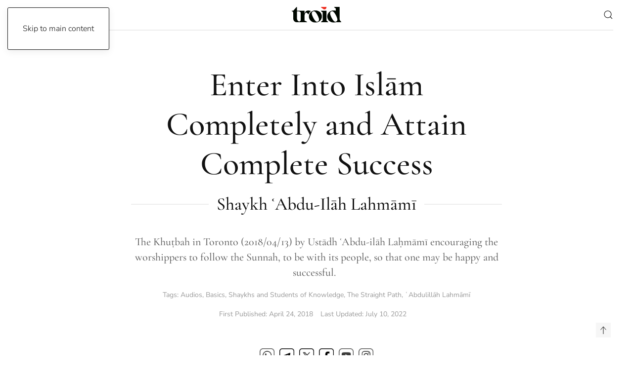

--- FILE ---
content_type: text/html; charset=UTF-8
request_url: https://www.troid.org/enter-into-islam-completely-and-attain-complete-success/
body_size: 54334
content:
<!DOCTYPE html>
<html lang="en-GB">
    <head>
        <meta charset="UTF-8">
        <meta name="viewport" content="width=device-width, initial-scale=1">
        <link rel="icon" href="/wp-content/uploads/2021/12/apple-touch-icon-114x114-1.png" sizes="any">
                <link rel="apple-touch-icon" href="/wp-content/uploads/2021/12/apple-touch-icon-114x114-1.png">
                <meta name='robots' content='index, follow, max-image-preview:large, max-snippet:-1, max-video-preview:-1' />
<!-- Open graph image tags added by USM  STARTS-->
<meta property="og:image:secure_url" content="https://www.troid.org/wp-content/uploads/2018/04/bridge_beach.jpg"/>
<meta property="og:image" content="https://www.troid.org/wp-content/uploads/2018/04/bridge_beach.jpg" />
<meta property="twitter:card" content="summary_large_image" data-id="sfsi"><meta property="twitter:image" content="https://www.troid.org/wp-content/uploads/2018/04/bridge_beach.jpg" data-id="sfsi"><meta property="og:image:type" content=""/>
<meta property="og:image:width" content="1890"/>
<meta property="og:image:height" content="1063"/>
<!-- Open graph image tags added by USM CLOSES-->
	<!-- This site is optimized with the Yoast SEO Premium plugin v26.7 (Yoast SEO v26.7) - https://yoast.com/wordpress/plugins/seo/ -->
	<title>Enter Into Islām Completely and Attain Complete Success - troid.org | Digital Daʿwah</title>
	<link rel="canonical" href="https://www.troid.org/enter-into-islam-completely-and-attain-complete-success/" />
	<meta property="og:locale" content="en_GB" />
	<meta property="og:type" content="article" />
	<meta property="og:title" content="Enter Into Islām Completely and Attain Complete Success" />
	<meta property="og:description" content="The Khuṭbah in Toronto (2018/04/13) by Ustādh ʿAbdu-ilāh Laḥmāmī encouraging the worshippers to follow the Sunnah, to be with its people, so that one may be happy and successful.  " />
	<meta property="og:url" content="https://www.troid.org/enter-into-islam-completely-and-attain-complete-success/" />
	<meta property="og:site_name" content="troid.org | Digital Daʿwah" />
	<meta property="article:publisher" content="https://www.facebook.com/troidorg" />
	<meta property="article:published_time" content="2018-04-25T00:42:00+00:00" />
	<meta property="article:modified_time" content="2022-07-10T04:44:44+00:00" />
	<meta property="og:image" content="https://www.troid.org/wp-content/uploads/2018/04/bridge_beach.jpg" />
	<meta property="og:image:width" content="1890" />
	<meta property="og:image:height" content="1063" />
	<meta property="og:image:type" content="image/jpeg" />
	<meta name="author" content="Sajid Lashkar" />
	<meta name="twitter:card" content="summary_large_image" />
	<meta name="twitter:creator" content="@troidorg" />
	<meta name="twitter:site" content="@troidorg" />
	<meta name="twitter:label1" content="Written by" />
	<meta name="twitter:data1" content="Sajid Lashkar" />
	<meta name="twitter:label2" content="Estimated reading time" />
	<meta name="twitter:data2" content="1 minute" />
	<script type="application/ld+json" class="yoast-schema-graph">{"@context":"https://schema.org","@graph":[{"@type":"Article","@id":"https://www.troid.org/enter-into-islam-completely-and-attain-complete-success/#article","isPartOf":{"@id":"https://www.troid.org/enter-into-islam-completely-and-attain-complete-success/"},"author":{"name":"Sajid Lashkar","@id":"https://www.troid.org/#/schema/person/439d7045abf46d91e9191506fbd233b0"},"headline":"Enter Into Islām Completely and Attain Complete Success","datePublished":"2018-04-25T00:42:00+00:00","dateModified":"2022-07-10T04:44:44+00:00","mainEntityOfPage":{"@id":"https://www.troid.org/enter-into-islam-completely-and-attain-complete-success/"},"wordCount":86,"publisher":{"@id":"https://www.troid.org/#organization"},"image":{"@id":"https://www.troid.org/enter-into-islam-completely-and-attain-complete-success/#primaryimage"},"thumbnailUrl":"https://www.troid.org/wp-content/uploads/2018/04/bridge_beach.jpg","keywords":["Audios","Basics","Shaykhs and Students of Knowledge","The Straight Path","ʿAbdulillāh Lahmāmī"],"articleSection":["Audios","Basics","Shaykhs and Students of Knowledge","The Straight Path","ʿAbduliIlāh Lahmāmī"],"inLanguage":"en-GB"},{"@type":"WebPage","@id":"https://www.troid.org/enter-into-islam-completely-and-attain-complete-success/","url":"https://www.troid.org/enter-into-islam-completely-and-attain-complete-success/","name":"Enter Into Islām Completely and Attain Complete Success - troid.org | Digital Daʿwah","isPartOf":{"@id":"https://www.troid.org/#website"},"primaryImageOfPage":{"@id":"https://www.troid.org/enter-into-islam-completely-and-attain-complete-success/#primaryimage"},"image":{"@id":"https://www.troid.org/enter-into-islam-completely-and-attain-complete-success/#primaryimage"},"thumbnailUrl":"https://www.troid.org/wp-content/uploads/2018/04/bridge_beach.jpg","datePublished":"2018-04-25T00:42:00+00:00","dateModified":"2022-07-10T04:44:44+00:00","breadcrumb":{"@id":"https://www.troid.org/enter-into-islam-completely-and-attain-complete-success/#breadcrumb"},"inLanguage":"en-GB","potentialAction":[{"@type":"ReadAction","target":["https://www.troid.org/enter-into-islam-completely-and-attain-complete-success/"]}]},{"@type":"ImageObject","inLanguage":"en-GB","@id":"https://www.troid.org/enter-into-islam-completely-and-attain-complete-success/#primaryimage","url":"https://www.troid.org/wp-content/uploads/2018/04/bridge_beach.jpg","contentUrl":"https://www.troid.org/wp-content/uploads/2018/04/bridge_beach.jpg","width":1890,"height":1063},{"@type":"BreadcrumbList","@id":"https://www.troid.org/enter-into-islam-completely-and-attain-complete-success/#breadcrumb","itemListElement":[{"@type":"ListItem","position":1,"name":"Home","item":"https://www.troid.org/"},{"@type":"ListItem","position":2,"name":"Enter Into Islām Completely and Attain Complete Success"}]},{"@type":"WebSite","@id":"https://www.troid.org/#website","url":"https://www.troid.org/","name":"troid.org | Digital Daʿwah","description":"Islamic Videos, Audios, Articles and Cards","publisher":{"@id":"https://www.troid.org/#organization"},"potentialAction":[{"@type":"SearchAction","target":{"@type":"EntryPoint","urlTemplate":"https://www.troid.org/?s={search_term_string}"},"query-input":{"@type":"PropertyValueSpecification","valueRequired":true,"valueName":"search_term_string"}}],"inLanguage":"en-GB"},{"@type":"Organization","@id":"https://www.troid.org/#organization","name":"TROID","url":"https://www.troid.org/","logo":{"@type":"ImageObject","inLanguage":"en-GB","@id":"https://www.troid.org/#/schema/logo/image/","url":"https://www.troid.org/wp-content/uploads/2021/12/troid-mobile-logo.jpg","contentUrl":"https://www.troid.org/wp-content/uploads/2021/12/troid-mobile-logo.jpg","width":893,"height":447,"caption":"TROID"},"image":{"@id":"https://www.troid.org/#/schema/logo/image/"},"sameAs":["https://www.facebook.com/troidorg","https://x.com/troidorg","https://www.instagram.com/troidorg"]},{"@type":"Person","@id":"https://www.troid.org/#/schema/person/439d7045abf46d91e9191506fbd233b0","name":"Sajid Lashkar","image":{"@type":"ImageObject","inLanguage":"en-GB","@id":"https://www.troid.org/#/schema/person/image/","url":"https://secure.gravatar.com/avatar/2e4832d9ca66e9b0395b4c1d69a5ddd3375ec008d72132c1021a756d30cc0f7b?s=96&d=mm&r=g","contentUrl":"https://secure.gravatar.com/avatar/2e4832d9ca66e9b0395b4c1d69a5ddd3375ec008d72132c1021a756d30cc0f7b?s=96&d=mm&r=g","caption":"Sajid Lashkar"}}]}</script>
	<!-- / Yoast SEO Premium plugin. -->


<link rel='dns-prefetch' href='//www.troid.org' />
<link rel='dns-prefetch' href='//js.stripe.com' />
<link rel='dns-prefetch' href='//fonts.googleapis.com' />
<link rel="alternate" type="application/rss+xml" title="troid.org | Digital Daʿwah &raquo; Feed" href="https://www.troid.org/feed/" />
<link rel="alternate" type="application/rss+xml" title="troid.org | Digital Daʿwah &raquo; Comments Feed" href="https://www.troid.org/comments/feed/" />
<link rel='stylesheet' id='givewp-campaign-blocks-fonts-css' href='https://fonts.googleapis.com/css2?family=Inter%3Awght%40400%3B500%3B600%3B700&#038;display=swap&#038;ver=6.9' media='all' />
<style id='wp-emoji-styles-inline-css'>

	img.wp-smiley, img.emoji {
		display: inline !important;
		border: none !important;
		box-shadow: none !important;
		height: 1em !important;
		width: 1em !important;
		margin: 0 0.07em !important;
		vertical-align: -0.1em !important;
		background: none !important;
		padding: 0 !important;
	}
/*# sourceURL=wp-emoji-styles-inline-css */
</style>
<style id='wp-block-library-inline-css'>
:root{--wp-block-synced-color:#7a00df;--wp-block-synced-color--rgb:122,0,223;--wp-bound-block-color:var(--wp-block-synced-color);--wp-editor-canvas-background:#ddd;--wp-admin-theme-color:#007cba;--wp-admin-theme-color--rgb:0,124,186;--wp-admin-theme-color-darker-10:#006ba1;--wp-admin-theme-color-darker-10--rgb:0,107,160.5;--wp-admin-theme-color-darker-20:#005a87;--wp-admin-theme-color-darker-20--rgb:0,90,135;--wp-admin-border-width-focus:2px}@media (min-resolution:192dpi){:root{--wp-admin-border-width-focus:1.5px}}.wp-element-button{cursor:pointer}:root .has-very-light-gray-background-color{background-color:#eee}:root .has-very-dark-gray-background-color{background-color:#313131}:root .has-very-light-gray-color{color:#eee}:root .has-very-dark-gray-color{color:#313131}:root .has-vivid-green-cyan-to-vivid-cyan-blue-gradient-background{background:linear-gradient(135deg,#00d084,#0693e3)}:root .has-purple-crush-gradient-background{background:linear-gradient(135deg,#34e2e4,#4721fb 50%,#ab1dfe)}:root .has-hazy-dawn-gradient-background{background:linear-gradient(135deg,#faaca8,#dad0ec)}:root .has-subdued-olive-gradient-background{background:linear-gradient(135deg,#fafae1,#67a671)}:root .has-atomic-cream-gradient-background{background:linear-gradient(135deg,#fdd79a,#004a59)}:root .has-nightshade-gradient-background{background:linear-gradient(135deg,#330968,#31cdcf)}:root .has-midnight-gradient-background{background:linear-gradient(135deg,#020381,#2874fc)}:root{--wp--preset--font-size--normal:16px;--wp--preset--font-size--huge:42px}.has-regular-font-size{font-size:1em}.has-larger-font-size{font-size:2.625em}.has-normal-font-size{font-size:var(--wp--preset--font-size--normal)}.has-huge-font-size{font-size:var(--wp--preset--font-size--huge)}.has-text-align-center{text-align:center}.has-text-align-left{text-align:left}.has-text-align-right{text-align:right}.has-fit-text{white-space:nowrap!important}#end-resizable-editor-section{display:none}.aligncenter{clear:both}.items-justified-left{justify-content:flex-start}.items-justified-center{justify-content:center}.items-justified-right{justify-content:flex-end}.items-justified-space-between{justify-content:space-between}.screen-reader-text{border:0;clip-path:inset(50%);height:1px;margin:-1px;overflow:hidden;padding:0;position:absolute;width:1px;word-wrap:normal!important}.screen-reader-text:focus{background-color:#ddd;clip-path:none;color:#444;display:block;font-size:1em;height:auto;left:5px;line-height:normal;padding:15px 23px 14px;text-decoration:none;top:5px;width:auto;z-index:100000}html :where(.has-border-color){border-style:solid}html :where([style*=border-top-color]){border-top-style:solid}html :where([style*=border-right-color]){border-right-style:solid}html :where([style*=border-bottom-color]){border-bottom-style:solid}html :where([style*=border-left-color]){border-left-style:solid}html :where([style*=border-width]){border-style:solid}html :where([style*=border-top-width]){border-top-style:solid}html :where([style*=border-right-width]){border-right-style:solid}html :where([style*=border-bottom-width]){border-bottom-style:solid}html :where([style*=border-left-width]){border-left-style:solid}html :where(img[class*=wp-image-]){height:auto;max-width:100%}:where(figure){margin:0 0 1em}html :where(.is-position-sticky){--wp-admin--admin-bar--position-offset:var(--wp-admin--admin-bar--height,0px)}@media screen and (max-width:600px){html :where(.is-position-sticky){--wp-admin--admin-bar--position-offset:0px}}

/*# sourceURL=wp-block-library-inline-css */
</style><style id='global-styles-inline-css'>
:root{--wp--preset--aspect-ratio--square: 1;--wp--preset--aspect-ratio--4-3: 4/3;--wp--preset--aspect-ratio--3-4: 3/4;--wp--preset--aspect-ratio--3-2: 3/2;--wp--preset--aspect-ratio--2-3: 2/3;--wp--preset--aspect-ratio--16-9: 16/9;--wp--preset--aspect-ratio--9-16: 9/16;--wp--preset--color--black: #000000;--wp--preset--color--cyan-bluish-gray: #abb8c3;--wp--preset--color--white: #ffffff;--wp--preset--color--pale-pink: #f78da7;--wp--preset--color--vivid-red: #cf2e2e;--wp--preset--color--luminous-vivid-orange: #ff6900;--wp--preset--color--luminous-vivid-amber: #fcb900;--wp--preset--color--light-green-cyan: #7bdcb5;--wp--preset--color--vivid-green-cyan: #00d084;--wp--preset--color--pale-cyan-blue: #8ed1fc;--wp--preset--color--vivid-cyan-blue: #0693e3;--wp--preset--color--vivid-purple: #9b51e0;--wp--preset--gradient--vivid-cyan-blue-to-vivid-purple: linear-gradient(135deg,rgb(6,147,227) 0%,rgb(155,81,224) 100%);--wp--preset--gradient--light-green-cyan-to-vivid-green-cyan: linear-gradient(135deg,rgb(122,220,180) 0%,rgb(0,208,130) 100%);--wp--preset--gradient--luminous-vivid-amber-to-luminous-vivid-orange: linear-gradient(135deg,rgb(252,185,0) 0%,rgb(255,105,0) 100%);--wp--preset--gradient--luminous-vivid-orange-to-vivid-red: linear-gradient(135deg,rgb(255,105,0) 0%,rgb(207,46,46) 100%);--wp--preset--gradient--very-light-gray-to-cyan-bluish-gray: linear-gradient(135deg,rgb(238,238,238) 0%,rgb(169,184,195) 100%);--wp--preset--gradient--cool-to-warm-spectrum: linear-gradient(135deg,rgb(74,234,220) 0%,rgb(151,120,209) 20%,rgb(207,42,186) 40%,rgb(238,44,130) 60%,rgb(251,105,98) 80%,rgb(254,248,76) 100%);--wp--preset--gradient--blush-light-purple: linear-gradient(135deg,rgb(255,206,236) 0%,rgb(152,150,240) 100%);--wp--preset--gradient--blush-bordeaux: linear-gradient(135deg,rgb(254,205,165) 0%,rgb(254,45,45) 50%,rgb(107,0,62) 100%);--wp--preset--gradient--luminous-dusk: linear-gradient(135deg,rgb(255,203,112) 0%,rgb(199,81,192) 50%,rgb(65,88,208) 100%);--wp--preset--gradient--pale-ocean: linear-gradient(135deg,rgb(255,245,203) 0%,rgb(182,227,212) 50%,rgb(51,167,181) 100%);--wp--preset--gradient--electric-grass: linear-gradient(135deg,rgb(202,248,128) 0%,rgb(113,206,126) 100%);--wp--preset--gradient--midnight: linear-gradient(135deg,rgb(2,3,129) 0%,rgb(40,116,252) 100%);--wp--preset--font-size--small: 13px;--wp--preset--font-size--medium: 20px;--wp--preset--font-size--large: 36px;--wp--preset--font-size--x-large: 42px;--wp--preset--spacing--20: 0.44rem;--wp--preset--spacing--30: 0.67rem;--wp--preset--spacing--40: 1rem;--wp--preset--spacing--50: 1.5rem;--wp--preset--spacing--60: 2.25rem;--wp--preset--spacing--70: 3.38rem;--wp--preset--spacing--80: 5.06rem;--wp--preset--shadow--natural: 6px 6px 9px rgba(0, 0, 0, 0.2);--wp--preset--shadow--deep: 12px 12px 50px rgba(0, 0, 0, 0.4);--wp--preset--shadow--sharp: 6px 6px 0px rgba(0, 0, 0, 0.2);--wp--preset--shadow--outlined: 6px 6px 0px -3px rgb(255, 255, 255), 6px 6px rgb(0, 0, 0);--wp--preset--shadow--crisp: 6px 6px 0px rgb(0, 0, 0);}:where(.is-layout-flex){gap: 0.5em;}:where(.is-layout-grid){gap: 0.5em;}body .is-layout-flex{display: flex;}.is-layout-flex{flex-wrap: wrap;align-items: center;}.is-layout-flex > :is(*, div){margin: 0;}body .is-layout-grid{display: grid;}.is-layout-grid > :is(*, div){margin: 0;}:where(.wp-block-columns.is-layout-flex){gap: 2em;}:where(.wp-block-columns.is-layout-grid){gap: 2em;}:where(.wp-block-post-template.is-layout-flex){gap: 1.25em;}:where(.wp-block-post-template.is-layout-grid){gap: 1.25em;}.has-black-color{color: var(--wp--preset--color--black) !important;}.has-cyan-bluish-gray-color{color: var(--wp--preset--color--cyan-bluish-gray) !important;}.has-white-color{color: var(--wp--preset--color--white) !important;}.has-pale-pink-color{color: var(--wp--preset--color--pale-pink) !important;}.has-vivid-red-color{color: var(--wp--preset--color--vivid-red) !important;}.has-luminous-vivid-orange-color{color: var(--wp--preset--color--luminous-vivid-orange) !important;}.has-luminous-vivid-amber-color{color: var(--wp--preset--color--luminous-vivid-amber) !important;}.has-light-green-cyan-color{color: var(--wp--preset--color--light-green-cyan) !important;}.has-vivid-green-cyan-color{color: var(--wp--preset--color--vivid-green-cyan) !important;}.has-pale-cyan-blue-color{color: var(--wp--preset--color--pale-cyan-blue) !important;}.has-vivid-cyan-blue-color{color: var(--wp--preset--color--vivid-cyan-blue) !important;}.has-vivid-purple-color{color: var(--wp--preset--color--vivid-purple) !important;}.has-black-background-color{background-color: var(--wp--preset--color--black) !important;}.has-cyan-bluish-gray-background-color{background-color: var(--wp--preset--color--cyan-bluish-gray) !important;}.has-white-background-color{background-color: var(--wp--preset--color--white) !important;}.has-pale-pink-background-color{background-color: var(--wp--preset--color--pale-pink) !important;}.has-vivid-red-background-color{background-color: var(--wp--preset--color--vivid-red) !important;}.has-luminous-vivid-orange-background-color{background-color: var(--wp--preset--color--luminous-vivid-orange) !important;}.has-luminous-vivid-amber-background-color{background-color: var(--wp--preset--color--luminous-vivid-amber) !important;}.has-light-green-cyan-background-color{background-color: var(--wp--preset--color--light-green-cyan) !important;}.has-vivid-green-cyan-background-color{background-color: var(--wp--preset--color--vivid-green-cyan) !important;}.has-pale-cyan-blue-background-color{background-color: var(--wp--preset--color--pale-cyan-blue) !important;}.has-vivid-cyan-blue-background-color{background-color: var(--wp--preset--color--vivid-cyan-blue) !important;}.has-vivid-purple-background-color{background-color: var(--wp--preset--color--vivid-purple) !important;}.has-black-border-color{border-color: var(--wp--preset--color--black) !important;}.has-cyan-bluish-gray-border-color{border-color: var(--wp--preset--color--cyan-bluish-gray) !important;}.has-white-border-color{border-color: var(--wp--preset--color--white) !important;}.has-pale-pink-border-color{border-color: var(--wp--preset--color--pale-pink) !important;}.has-vivid-red-border-color{border-color: var(--wp--preset--color--vivid-red) !important;}.has-luminous-vivid-orange-border-color{border-color: var(--wp--preset--color--luminous-vivid-orange) !important;}.has-luminous-vivid-amber-border-color{border-color: var(--wp--preset--color--luminous-vivid-amber) !important;}.has-light-green-cyan-border-color{border-color: var(--wp--preset--color--light-green-cyan) !important;}.has-vivid-green-cyan-border-color{border-color: var(--wp--preset--color--vivid-green-cyan) !important;}.has-pale-cyan-blue-border-color{border-color: var(--wp--preset--color--pale-cyan-blue) !important;}.has-vivid-cyan-blue-border-color{border-color: var(--wp--preset--color--vivid-cyan-blue) !important;}.has-vivid-purple-border-color{border-color: var(--wp--preset--color--vivid-purple) !important;}.has-vivid-cyan-blue-to-vivid-purple-gradient-background{background: var(--wp--preset--gradient--vivid-cyan-blue-to-vivid-purple) !important;}.has-light-green-cyan-to-vivid-green-cyan-gradient-background{background: var(--wp--preset--gradient--light-green-cyan-to-vivid-green-cyan) !important;}.has-luminous-vivid-amber-to-luminous-vivid-orange-gradient-background{background: var(--wp--preset--gradient--luminous-vivid-amber-to-luminous-vivid-orange) !important;}.has-luminous-vivid-orange-to-vivid-red-gradient-background{background: var(--wp--preset--gradient--luminous-vivid-orange-to-vivid-red) !important;}.has-very-light-gray-to-cyan-bluish-gray-gradient-background{background: var(--wp--preset--gradient--very-light-gray-to-cyan-bluish-gray) !important;}.has-cool-to-warm-spectrum-gradient-background{background: var(--wp--preset--gradient--cool-to-warm-spectrum) !important;}.has-blush-light-purple-gradient-background{background: var(--wp--preset--gradient--blush-light-purple) !important;}.has-blush-bordeaux-gradient-background{background: var(--wp--preset--gradient--blush-bordeaux) !important;}.has-luminous-dusk-gradient-background{background: var(--wp--preset--gradient--luminous-dusk) !important;}.has-pale-ocean-gradient-background{background: var(--wp--preset--gradient--pale-ocean) !important;}.has-electric-grass-gradient-background{background: var(--wp--preset--gradient--electric-grass) !important;}.has-midnight-gradient-background{background: var(--wp--preset--gradient--midnight) !important;}.has-small-font-size{font-size: var(--wp--preset--font-size--small) !important;}.has-medium-font-size{font-size: var(--wp--preset--font-size--medium) !important;}.has-large-font-size{font-size: var(--wp--preset--font-size--large) !important;}.has-x-large-font-size{font-size: var(--wp--preset--font-size--x-large) !important;}
/*# sourceURL=global-styles-inline-css */
</style>

<style id='classic-theme-styles-inline-css'>
/*! This file is auto-generated */
.wp-block-button__link{color:#fff;background-color:#32373c;border-radius:9999px;box-shadow:none;text-decoration:none;padding:calc(.667em + 2px) calc(1.333em + 2px);font-size:1.125em}.wp-block-file__button{background:#32373c;color:#fff;text-decoration:none}
/*# sourceURL=/wp-includes/css/classic-themes.min.css */
</style>
<link rel='stylesheet' id='bb-tcs-editor-style-shared-css' href='https://www.troid.org/wp-content/editor-style-shared.css' media='all' />
<link rel='stylesheet' id='SFSIPLUSmainCss-css' href='https://www.troid.org/wp-content/plugins/Ultimate-Premium-Plugin/css/sfsi-style.css?ver=17.2' media='all' />
<link rel='stylesheet' id='give-styles-css' href='https://www.troid.org/wp-content/plugins/give/build/assets/dist/css/give.css?ver=4.13.2' media='all' />
<link rel='stylesheet' id='give-donation-summary-style-frontend-css' href='https://www.troid.org/wp-content/plugins/give/build/assets/dist/css/give-donation-summary.css?ver=4.13.2' media='all' />
<link rel='stylesheet' id='givewp-design-system-foundation-css' href='https://www.troid.org/wp-content/plugins/give/build/assets/dist/css/design-system/foundation.css?ver=1.2.0' media='all' />
<link rel='stylesheet' id='give-funds-style-frontend-css' href='https://www.troid.org/wp-content/plugins/give-funds/public/css/give-funds.css?ver=2.2.0' media='all' />
<link rel='stylesheet' id='give-fee-recovery-css' href='https://www.troid.org/wp-content/plugins/give-fee-recovery/assets/css/give-fee-recovery-frontend.min.css?ver=2.3.6' media='all' />
<link rel='stylesheet' id='give-currency-switcher-style-css' href='https://www.troid.org/wp-content/plugins/give-currency-switcher/assets/css/give-currency-switcher-frontend.min.css?ver=2.2.2' media='all' />
<link rel='stylesheet' id='hide-admin-bar-based-on-user-roles-css' href='https://www.troid.org/wp-content/plugins/hide-admin-bar-based-on-user-roles/public/css/hide-admin-bar-based-on-user-roles-public.css?ver=7.0.2' media='all' />
<link rel='stylesheet' id='give_recurring_css-css' href='https://www.troid.org/wp-content/plugins/give-recurring/assets/css/give-recurring.min.css?ver=2.16.0' media='all' />
<link href="https://www.troid.org/wp-content/themes/yootheme/css/theme.1.css?ver=1766024767" rel="stylesheet">
<script src="https://www.troid.org/wp-includes/js/jquery/jquery.min.js?ver=3.7.1" id="jquery-core-js"></script>
<script src="https://www.troid.org/wp-includes/js/jquery/jquery-migrate.min.js?ver=3.4.1" id="jquery-migrate-js"></script>
<script id="give-stripe-js-js-extra">
var give_stripe_vars = {"zero_based_currency":"","zero_based_currencies_list":["JPY","KRW","CLP","ISK","BIF","DJF","GNF","KHR","KPW","LAK","LKR","MGA","MZN","VUV"],"sitename":"troid.org | Digital Da\u02bfwah","checkoutBtnTitle":"Donate","publishable_key":"pk_live_51KitRLG6BfpNerwmFTHc2HkQCkp2hU9pYVVVZwAXEREUU4LYB6KfLnNGgoncLMZ6PtsdiXKY2ydl88fbH4IzDGDF00mbZYN3dz","checkout_image":"","checkout_address":"","checkout_processing_text":"Donation Processing...","give_version":"4.13.2","cc_fields_format":"single","card_number_placeholder_text":"Card Number","card_cvc_placeholder_text":"CVC","donate_button_text":"Donate Now","element_font_styles":{"cssSrc":false},"element_base_styles":{"color":"#32325D","fontWeight":500,"fontSize":"16px","fontSmoothing":"antialiased","::placeholder":{"color":"#222222"},":-webkit-autofill":{"color":"#e39f48"}},"element_complete_styles":{},"element_empty_styles":{},"element_invalid_styles":{},"float_labels":"","base_country":"CA","preferred_locale":"en","stripe_card_update":"","stripe_becs_update":""};
//# sourceURL=give-stripe-js-js-extra
</script>
<script src="https://js.stripe.com/v3/?ver=4.13.2" id="give-stripe-js-js"></script>
<script src="https://www.troid.org/wp-content/plugins/give/build/assets/dist/js/give-stripe.js?ver=4.13.2" id="give-stripe-onpage-js-js"></script>
<script src="https://www.troid.org/wp-includes/js/dist/hooks.min.js?ver=dd5603f07f9220ed27f1" id="wp-hooks-js"></script>
<script src="https://www.troid.org/wp-includes/js/dist/i18n.min.js?ver=c26c3dc7bed366793375" id="wp-i18n-js"></script>
<script id="wp-i18n-js-after">
wp.i18n.setLocaleData( { 'text direction\u0004ltr': [ 'ltr' ] } );
//# sourceURL=wp-i18n-js-after
</script>
<script id="give-js-extra">
var give_global_vars = {"ajaxurl":"https://www.troid.org/wp-admin/admin-ajax.php","checkout_nonce":"1cf5a2989b","currency":"CAD","currency_sign":"$","currency_pos":"before","thousands_separator":",","decimal_separator":".","no_gateway":"Please select a payment method.","bad_minimum":"The minimum custom donation amount for this form is","bad_maximum":"The maximum custom donation amount for this form is","general_loading":"Loading...","purchase_loading":"Please Wait...","textForOverlayScreen":"\u003Ch3\u003EProcessing...\u003C/h3\u003E\u003Cp\u003EThis will only take a second!\u003C/p\u003E","number_decimals":"2","is_test_mode":"","give_version":"4.13.2","magnific_options":{"main_class":"give-modal","close_on_bg_click":false},"form_translation":{"payment-mode":"Please select payment mode.","give_first":"Please enter your first name.","give_last":"Please enter your last name.","give_email":"Please enter a valid email address.","give_user_login":"Invalid email address or username.","give_user_pass":"Enter a password.","give_user_pass_confirm":"Enter the password confirmation.","give_agree_to_terms":"You must agree to the terms and conditions."},"confirm_email_sent_message":"Please check your email and click on the link to access your complete donation history.","ajax_vars":{"ajaxurl":"https://www.troid.org/wp-admin/admin-ajax.php","ajaxNonce":"43b067d75e","loading":"Loading","select_option":"Please select an option","default_gateway":"paypal-commerce","permalinks":"1","number_decimals":2},"cookie_hash":"8257ab18d1b670c0f59ca03a27298c19","session_nonce_cookie_name":"wp-give_session_reset_nonce_8257ab18d1b670c0f59ca03a27298c19","session_cookie_name":"wp-give_session_8257ab18d1b670c0f59ca03a27298c19","delete_session_nonce_cookie":"0"};
var giveApiSettings = {"root":"https://www.troid.org/wp-json/give-api/v2/","rest_base":"give-api/v2"};
//# sourceURL=give-js-extra
</script>
<script src="https://www.troid.org/wp-content/plugins/give/build/assets/dist/js/give.js?ver=8540f4f50a2032d9c5b5" id="give-js"></script>
<script id="give-fee-recovery-js-extra">
var give_fee_recovery_object = {"give_fee_zero_based_currency":"[\"JPY\",\"KRW\",\"CLP\",\"ISK\",\"BIF\",\"DJF\",\"GNF\",\"KHR\",\"KPW\",\"LAK\",\"LKR\",\"MGA\",\"MZN\",\"VUV\"]"};
//# sourceURL=give-fee-recovery-js-extra
</script>
<script src="https://www.troid.org/wp-content/plugins/give-fee-recovery/assets/js/give-fee-recovery-public.min.js?ver=2.3.6" id="give-fee-recovery-js"></script>
<script src="https://www.troid.org/wp-content/plugins/hide-admin-bar-based-on-user-roles/public/js/hide-admin-bar-based-on-user-roles-public.js?ver=7.0.2" id="hide-admin-bar-based-on-user-roles-js"></script>
<script id="give_recurring_script-js-extra">
var Give_Recurring_Vars = {"email_access":"1","pretty_intervals":{"1":"Every","2":"Every two","3":"Every three","4":"Every four","5":"Every five","6":"Every six"},"pretty_periods":{"day":"Daily","week":"Weekly","month":"Monthly","quarter":"Quarterly","half-year":"Semi-Annually","year":"Yearly"},"messages":{"daily_forbidden":"The selected payment method does not support daily recurring giving. Please select another payment method or supported giving frequency.","confirm_cancel":"Are you sure you want to cancel this subscription?"},"multi_level_message_pre_text":"You have chosen to donate"};
//# sourceURL=give_recurring_script-js-extra
</script>
<script src="https://www.troid.org/wp-content/plugins/give-recurring/assets/js/give-recurring.min.js?ver=2.16.0" id="give_recurring_script-js"></script>
<link rel="https://api.w.org/" href="https://www.troid.org/wp-json/" /><link rel="alternate" title="JSON" type="application/json" href="https://www.troid.org/wp-json/wp/v2/posts/5018" /><link rel="EditURI" type="application/rsd+xml" title="RSD" href="https://www.troid.org/xmlrpc.php?rsd" />
<meta name="generator" content="WordPress 6.9" />
<link rel='shortlink' href='https://www.troid.org?p=5018' />
		<style type="text/css">
					</style>
				<!-- Twitter Cards Meta by USM  STARTS-->
			<meta name="twitter:card" content="summary" />
<meta name="twitter:site" content="@" />
<meta name="twitter:creator" content="@" />
<meta name="twitter:url" content="https://www.troid.org/enter-into-islam-completely-and-attain-complete-success/" />
<meta name="twitter:title" content="Enter Into Islām Completely and Attain Complete Success" />
<meta name="twitter:description" content="The Khuṭbah in Toronto (2018/04/13) by Ustādh ʿAbdu-ilāh Laḥmāmī encouraging the worshippers to follow the Sunnah, to be with its people, so that one may be happy and successful.  " />
<meta name="twitter:image" content="https://www.troid.org/wp-content/uploads/2018/04/bridge_beach.jpg?1768960321" />
			<!-- Twitter Cards Meta by USM  CLOSES-->
			<meta name="generator" content="Give v4.13.2" />
<script src="https://www.troid.org/wp-content/themes/yootheme/packages/theme-analytics/app/analytics.min.js?ver=4.5.33" defer></script>
<script src="https://www.troid.org/wp-content/themes/yootheme/vendor/assets/uikit/dist/js/uikit.min.js?ver=4.5.33"></script>
<script src="https://www.troid.org/wp-content/themes/yootheme/vendor/assets/uikit/dist/js/uikit-icons-paladin.min.js?ver=4.5.33"></script>
<script src="https://www.troid.org/wp-content/themes/yootheme/js/theme.js?ver=4.5.33"></script>
<script>window.yootheme ||= {}; var $theme = yootheme.theme = {"google_analytics":"G-QSJ3V0WXHH","google_analytics_anonymize":"","i18n":{"close":{"label":"Close","0":"yootheme"},"totop":{"label":"Back to top","0":"yootheme"},"marker":{"label":"Open","0":"yootheme"},"navbarToggleIcon":{"label":"Open menu","0":"yootheme"},"paginationPrevious":{"label":"Previous page","0":"yootheme"},"paginationNext":{"label":"Next page","0":"yootheme"},"searchIcon":{"toggle":"Open Search","submit":"Submit Search"},"slider":{"next":"Next slide","previous":"Previous slide","slideX":"Slide %s","slideLabel":"%s of %s"},"slideshow":{"next":"Next slide","previous":"Previous slide","slideX":"Slide %s","slideLabel":"%s of %s"},"lightboxPanel":{"next":"Next slide","previous":"Previous slide","slideLabel":"%s of %s","close":"Close"}}};</script>
<script>const max_screen_768 = window.matchMedia("(max-width:768px)").matches;
/*filtersearch.js v1*/
if (window.location.search.includes("?s") || window.location.href.includes("/search/")) { window.addEventListener("DOMContentLoaded", tfs_main); }
function tfs_main() {
const type_tag_pyld = ["Articles", "Audios", "Cards", "Videos"];
const type_display_pyld = ["Articles", "Audios", "Cards", "Videos"];
const cat_tag_pyld = ["Basics", "Beliefs", "Biographies", "Children", "Daʿwah", "Ḥadīth", "Heart-Softeners", "Marriage", "Methodology", "Seeking-Knowledge", "Society-&-Culture", "Women", "Worship", "Qurʾān"];
const cat_display_pyld = ["Basics", "Beliefs", "Biographies", "Children", "Daʿwah", "Ḥadīth", "Heart Softeners", "Marriage", "Methodology", "Seeking Knowledge", "Society & Culture", "Women", "Worship", "Qurʾān"];
const author_tag_pyld =["ʿAbd-al-Muḥsin-al-ʿAbbād","ʿAbd-al-Razzāq-al-ʿAbbād","ʿAbd-al-Raḥmān-Ibn-Yaḥyá-al-Muʿallimī-al-Yamānī","ʿAbd-al-Raḥmān-al-ʿAdanī","ʿAbd-al-Raḥmān-ibn-Ḥasan-Āl-al-Shaykh","ʿAbd-al-Salām-ibn-Burjiss","ʿAbdulillāh-Lahmāmī","ʿAbdullāh-al-Bukhārī","ʿAbdullāh-ibn-Ṣulfīq-al-Ẓufayrī","Abū-al-Ḥasan-Mālik","Abū-Bakr-al-Humaydī","Abū-Dāwūd-al-Sijistānī","Abū-Ḥakīm","Abū-Idrīs","Abū-ʿIyāḍ","Abū-Khadījah","Abū-Muʿādh","Abū-Muḥammad-al-Maghribī","Abū-Uways","Abū-ʿUbayd-al-Qāsim-ibn-Sallām","Abū-Wāʾil-Musa-Shaleem","Aḥmad-ibn-Ḥanbal","Aḥmad-ibn-Yaḥyá-al-Najmī","Aḥmad-Muḥammad-Shākir","Al-Albānī","Al-Ājurrī","al-Barbahārī","al-Bukhārī","Al-Dhahabī","Al-Ḥasan-al-Baṣrī","al-Khaṭīb-al-Baghdādī","al-Nawawī","Al-Qurṭubī","Al-Saʿdī","al-Shawkānī","Al-Sindī","ʿAli-al-Ḥaddādī","ʿAlī-Nāṣir-al-Faqīhī","Anwar-Wright","Dāwūd-Burbank","Hammūd-Al-Tuwayjirī","Ḥamzah-ʿAbd-al-Razzāq","Ḥasan-al-Ṣumālī","Ḥasan-ibn-ʿAbd-al-Wahhāb-al-Banná","Hishām-al-Ḥusanī","Ibn-Abū-al-ʿIzz-al-Ḥanafī","Ibn-al-Jawzī","Ibn-al-Qayyim","Ibn-Bāz","Ibn-Daqīq-al-ʿĪd","Ibn-Ḥajar-al-Asqalānī","Ibn-Kathīr","Ibn-Qudāmah-al-Maqdisī","Ibn-Rajab-al-Ḥanbalī","Ibn-Taymiyyah","Imām-Muslim","Kāshiff-Khān","Khālid-al-Ẓufirī","Muḥammad-al-Amīn-al-Shanqītī","Muḥammad-al-Subayyal","Muḥammad-al-ʿAqīl","Muḥammad-Amān-al-Jāmī","Muḥammad-Ghālib-al-ʿUmarī","Muḥammad-ibn-ʿAbd-al-Laṭīf","Muḥammad-ibn-ʿAbd-al-Raḥmān-al-Mubārakfūrī","Muḥammad-Ibn-ʿAbd-al-Wahhāb","Muḥammad-ibn-ʿAbd-al-Wahhāb-al-Banná","Muḥammad-ibn-ʿAbd-al-Wahhāb-al-Waṣṣābī","Muḥammad-ibn-Ibrāhīm-Āl-al-Shaykh","Muḥammad-ibn-Jamīl-Zaynū","Muḥammad-ibn-Jarīr-al-Ṭabarī","Muḥammad-ibn-Ṣāliḥ-al-ʿUthaymīn","Muḥammad-Taqī-al-Dīn-al-Hilālī","Muqbil-ibn-Hādī-al-Wādiʿī","Mūsá-Richardson","Muṣṭafá-George","Rabīʿ-al-Madkhalī","Rashīd-Barbee","Ṣāliḥ-Āl-al-Shaykh","Ṣaliḥ-al-Fawzān","Ṣāliḥ-al-Luḥaydān","Sāliḥ-al-Ṣāliḥ","Sulaymān-al-Hayitī","Sulaymān-al-Sulaymī","The-Permanent-Committee","ʿUbayd-al-Jābirī","ʿUmar-Quinn","Uways-al-Ṭawīl","Yaḥyá-ibn-Muʿādh","Zayd-ibn-Hādī-al-Madkhalī","Zayn-al-Dīn-al-ʿIrāqī"];
const author_display_pyld = ["ʿAbd al-Muḥsin al-ʿAbbād","ʿAbd al-Razzāq al-ʿAbbād","ʿAbd al-Raḥmān Ibn Yaḥyá al-Muʿallimī al-Yamānī","ʿAbd al-Raḥmān al-ʿAdanī","ʿAbd al-Raḥmān ibn Ḥasan Āl al-Shaykh","ʿAbd al-Salām ibn Burjiss","ʿAbdulillāh Lahmāmī","ʿAbdullāh al-Bukhārī","ʿAbdullāh ibn Ṣulfīq al-Ẓufayrī","Abū al-Ḥasan Mālik","Abū Bakr al-Humaydī","Abū Dāwūd al-Sijistānī","Abū Ḥakīm","Abū Idrīs","Abū ʿIyāḍ","Abū Khadījah","Abū Muʿādh","Abū Muḥammad al-Maghribī","Abū Uways","Abū ʿUbayd al-Qāsim ibn Sallām","Abū Wāʾil Musa Shaleem","Aḥmad ibn Ḥanbal","Aḥmad ibn Yaḥyá al-Najmī","Aḥmad Muḥammad Shākir","Al-Albānī","Al-Ājurrī","al-Barbahārī","al-Bukhārī","Al-Dhahabī","Al-Ḥasan al-Baṣrī","al-Khaṭīb al-Baghdādī","al-Nawawī","Al-Qurṭubī","Al-Saʿdī","al-Shawkānī","Al-Sindī","ʿAli al-Ḥaddādī","ʿAlī Nāṣir al-Faqīhī","Anwar Wright","Dāwūd Burbank","Hammūd Al-Tuwayjirī","Ḥamzah ʿAbd al-Razzāq","Ḥasan al-Ṣumālī","Ḥasan ibn ʿAbd al-Wahhāb al-Banná","Hishām al-Ḥusanī","Ibn Abū al-ʿIzz al-Ḥanafī","Ibn al-Jawzī","Ibn al-Qayyim","Ibn Bāz","Ibn Daqīq al-ʿĪd","Ibn Ḥajar al-Asqalānī","Ibn Kathīr","Ibn Qudāmah al-Maqdisī","Ibn Rajab al-Ḥanbalī","Ibn Taymiyyah","Imām Muslim","Kāshiff Khān","Khālid al-Ẓufirī","Muḥammad al-Amīn al-Shanqītī","Muḥammad al-Subayyal","Muḥammad al-ʿAqīl","Muḥammad Amān al-Jāmī","Muḥammad Ghālib al-ʿUmarī","Muḥammad ibn ʿAbd al-Laṭīf","Muḥammad ibn ʿAbd al-Raḥmān al-Mubārakfūrī","Muḥammad Ibn ʿAbd al-Wahhāb","Muḥammad ibn ʿAbd al-Wahhāb al-Banná","Muḥammad ibn ʿAbd al-Wahhāb al-Waṣṣābī","Muḥammad ibn Ibrāhīm Āl al-Shaykh","Muḥammad ibn Jamīl Zaynū","Muḥammad ibn Jarīr al-Ṭabarī","Muḥammad ibn Ṣāliḥ al-ʿUthaymīn","Muḥammad Taqī al-Dīn al-Hilālī","Muqbil ibn Hādī al-Wādiʿī","Mūsá Richardson","Muṣṭafá George","Rabīʿ al-Madkhalī","Rashīd Barbee","Ṣāliḥ Āl al-Shaykh","Ṣaliḥ al-Fawzān","Ṣāliḥ al-Luḥaydān","Sāliḥ al-Ṣāliḥ","Sulaymān al-Hayitī","Sulaymān al-Sulaymī","The Permanent Committee","ʿUbayd al-Jābirī","ʿUmar Quinn","Uways al-Ṭawīl","Yaḥyá ibn Muʿādh","Zayd ibn Hādī al-Madkhalī","Zayn al-Dīn al-ʿIrāqī"];
const template = document.getElementById("template-1g2huVmF#0");
if (template === null) { return; }
const php_filter_li = Array.from(template.firstElementChild.children);
template.firstElementChild.remove();
const results = Array.from(template.firstElementChild.children);
const results_count = results.length;
const tfs_all_li = document.createElement("li");
const tfs_filter_li = document.createElement("li");
const tfs = document.createElement("div");
tfs.setAttribute("id", "troid-filter-search");
const tfs_type = document.createElement("div");
const tfs_cat = document.createElement("div");
const tfs_author = document.createElement("div");
tfs.append(tfs_type);
tfs.append(tfs_cat);
tfs.append(tfs_author);
var table = [];
var filtered_by_type = [];
var filtered_by_cat = [];
var filtered_by_author = [];
var type_tag_valid = [,,,,];
var cat_tag_valid = [,,,,,,,,,,,,,,];
var author_tag_valid = [,,,,,,,,,,,,,,,,,,,,,,,,,,,,,,,,,,,,,,,,,,,,,,,,,,,,,,,,,,,,,,,,,,,,,,,,,,,,,,,,,,,,,,,,,,,];
var type_display_valid = [,,,,];
var cat_display_valid = [,,,,,,,,,,,,,,];
var author_display_valid = [,,,,,,,,,,,,,,,,,,,,,,,,,,,,,,,,,,,,,,,,,,,,,,,,,,,,,,,,,,,,,,,,,,,,,,,,,,,,,,,,,,,,,,,,,,,];
var li_valid = [];
var a, li, ul, p;
var s = "";
var s2 = "";
var tag = "";
var arr = [];
var i,j,k,z;
var flag = 0;
for (i = 0; i < php_filter_li.length; ++i) {
	s = php_filter_li[i].getAttribute("uk-filter-control").slice(24,-5);
	arr = s.replaceAll("\\u", "$0x").split("$");
	tag = arr[0];
	for (j = 1; j < arr.length; ++j) {
		s2 = arr[j].slice(0,6);
		tag += String.fromCodePoint(s2);
		tag += arr[j].split(s2)[1];
	}
	s = tag;
	if (type_tag_pyld.indexOf(s) >= 0) {
		z = type_tag_pyld.indexOf(s);
		type_tag_valid.splice(z, 1, s);
		type_display_valid.splice(z, 1, type_display_pyld[z]);
	} else if (cat_tag_pyld.indexOf(s) >= 0) {
		z = cat_tag_pyld.indexOf(s);
		cat_tag_valid.splice(z, 1, s);
		cat_display_valid.splice(z, 1, cat_display_pyld[z]);
	} else if (author_tag_pyld.indexOf(s) >= 0) {
		z = author_tag_pyld.indexOf(s);
		author_tag_valid.splice(z, 1, s);
		author_display_valid.splice(z, 1, author_display_pyld[z]);
	}
}
type_tag_valid = type_tag_valid.flat();
cat_tag_valid = cat_tag_valid.flat();
author_tag_valid = author_tag_valid.flat();
type_display_valid = type_display_valid.flat();
cat_display_valid = cat_display_valid.flat();
author_display_valid = author_display_valid.flat();
for (i = 0; i < results.length; ++i) {
	if (results[i].getAttribute("data-tag") === null) {results[i].setAttribute("data-tag", "no-tag")};
}
z = 0
ul = document.createElement("ul");
ul.setAttribute("id", "tfs-types");
ul.setAttribute("class", "uk-margin uk-subnav uk-subnav-pill");
p = document.createElement("p");
p.setAttribute("class", "tfs-label")
p.textContent = "Types:";
ul.append(p);
for (i = 0; i < type_tag_valid.length; ++i) {
	li = document.createElement("li");
	li.setAttribute("data-tfs-tag", z++);
	li.addEventListener("click", apply_filter_type);
	li_valid.push(li);
	li_valid.push(type_tag_valid[i]);
	a = document.createElement("a");
	a.textContent = type_display_valid[i];
	li.append(a);
	ul.append(li);
}
tfs_type.append(ul);
ul = document.createElement("ul");
p = document.createElement("p");
p.setAttribute("class", "tfs-label")
p.textContent = "Categories:";
ul.append(p);
ul.setAttribute("id", "tfs-cats");
ul.setAttribute("class", "uk-margin uk-subnav uk-subnav-pill");
for (i = 0; i < cat_tag_valid.length; ++i) {
	li = document.createElement("li");
	li.setAttribute("data-tfs-tag", z++);
	li.addEventListener("click", apply_filter_cat);
	li_valid.push(li);
	li_valid.push(cat_tag_valid[i]);
	a = document.createElement("a");
	a.textContent = cat_display_valid[i];
	li.append(a);
	ul.append(li);
}
tfs_cat.append(ul);
ul = document.createElement("ul");
p = document.createElement("p");
p.setAttribute("class", "tfs-label")
p.textContent = "Authors:";
ul.append(p);
ul.setAttribute("id", "tfs-authors");
ul.setAttribute("class", "uk-margin uk-subnav uk-subnav-pill");
for (i = 0; i < author_tag_valid.length; i++) {
	li = document.createElement("li");
	li.setAttribute("data-tfs-tag", z++);
	li.addEventListener("click", apply_filter_author);
	li_valid.push(li);
	li_valid.push(author_tag_valid[i]);
	a = document.createElement("a");
	a.textContent = author_display_valid[i];
	li.append(a);
	ul.append(li);
}
tfs_author.append(ul);
template.prepend(tfs);
ul = document.createElement("ul");
ul.setAttribute("id", "tfs-all");
ul.setAttribute("class", "el-nav uk-margin uk-subnav uk-subnav-pill");
tfs_all_li.setAttribute("class", "uk-active");
tfs_all_li.setAttribute("uk-filter-control", "");
tfs_all_li.addEventListener("click", reset_filter);
a = document.createElement("a");
if (max_screen_768) {a.textContent = "Reset";}else{a.textContent = "All";}
tfs_all_li.append(a);
ul.append(tfs_all_li);
tfs_filter_li.setAttribute("uk-filter-control", "filter:[data-tfs-filter~=a]");
a = document.createElement("a");
a.textContent = "Filter";
tfs_filter_li.append(a);
ul.append(tfs_filter_li);
template.prepend(ul);
for (i = 0; i < results_count; ++i) {
	results.push(results[i].getAttribute("data-tag").split(" "));
	results[i].setAttribute("data-tfs-index", i);
}
for (i = 1; i < li_valid.length; i+=2) {
	arr = [];
	for (j = 0; j < results_count; ++j) {
		if (results[j + results_count].indexOf(li_valid[i]) >= 0) {
			arr.push(results[j]);
		}
	}
	table.push(arr);
}
function apply_filter_type() {
	if (flag === 1) {
		apply_filter(this, filtered_by_type, "type", 0);
	} else {
		flag = 1;
		apply_filter(this, filtered_by_type, "type", 1);
		flag = 0;
	}
}
function apply_filter_cat() {
	if (flag === 1) {
		apply_filter(this, filtered_by_cat, "cat", 0);
	} else {
		flag = 1;
		apply_filter(this, filtered_by_cat, "cat", 1);
		flag = 0;
	}
}
function apply_filter_author() {
	if (flag === 1) {
		apply_filter(this, filtered_by_author, "author", 0);
	} else {
		flag = 1;
		apply_filter(this, filtered_by_author, "author", 1);
		flag = 0;
	}
}
function apply_filter(t, my_filter, my_str, flg) {
	var str = t.getAttribute("data-tfs-tag");
	var str2;
	var str3;
	var arrset;
	var i,z;
	var results_per_type = [];
	var results_per_cat = [];
	var results_per_author = [];
	for (i = 0; i < results_count; ++i) {
		results[i].setAttribute("data-tfs-mark", "0")
		results[i].setAttribute("data-tfs-filter", "b")
	}
	if (t.getAttribute("class") == "tfs-active") {
		z = my_filter.indexOf(str);
		my_filter.splice(z, 1);
		t.setAttribute("class", "");
		if (filtered_by_cat.length === 0 && filtered_by_author.length === 0 && filtered_by_type.length === 0) {
			tfs_all_li.firstElementChild.click();
			return;
		}
	} else {
		my_filter.push(str);
		t.setAttribute("class", "tfs-active");
	}
	str2 = "0"
	if (filtered_by_type.length > 0) {
		if (max_screen_768) {str2 += "1".repeat(filtered_by_type.length)} else {str2 += "1";}
		for (i = 0; i < filtered_by_type.length; ++i) {
			results_per_type = results_per_type.concat(table[filtered_by_type[i]]);
		}
		if (!max_screen_768) {
			arrset = new Set(results_per_type);
			results_per_type = Array.from(arrset);
		}
		for (i = 0; i < results_per_type.length; ++i) {
			z = results.indexOf(results_per_type[i]);
			results[z].setAttribute("data-tfs-mark", str2);
		}
	}
	if (filtered_by_cat.length > 0) {
		if (max_screen_768) {str2 += "1".repeat(filtered_by_cat.length)} else {str2 += "1";}
		for (i = 0; i < filtered_by_cat.length; ++i) {
			results_per_cat = results_per_cat.concat(table[filtered_by_cat[i]]);
		}
		if (!max_screen_768) {
			arrset = new Set(results_per_cat);
			results_per_cat = Array.from(arrset);
		}
		for (i = 0; i < results_per_cat.length; ++i) {
			z = results.indexOf(results_per_cat[i]);
			str3 = results[z].getAttribute("data-tfs-mark");
			results[z].setAttribute("data-tfs-mark", str3 + "1");
		}
	}
	if (filtered_by_author.length > 0) {
		if (max_screen_768) {str2 += "1".repeat(filtered_by_author.length)} else {str2 += "1";}
		for (i = 0; i < filtered_by_author.length; ++i) {
			results_per_author = results_per_author.concat(table[filtered_by_author[i]]);
		}
		if (!max_screen_768) {
			arrset = new Set(results_per_author);
			results_per_author = Array.from(arrset);
		}
		for (i = 0; i < results_per_author.length; ++i) {
			z = results.indexOf(results_per_author[i]);
			str3 = results[z].getAttribute("data-tfs-mark");
			results[z].setAttribute("data-tfs-mark", str3 + "1");
		}
	}
    	arr = [];
	for (i = 0; i < results_count; ++i) {
		if (results[i].getAttribute("data-tfs-mark") === str2) {
			results[i].setAttribute("data-tfs-filter", "a");
            		arr.push(results[i + results_count]);
		}
	}
	if (max_screen_768) {
		arr = arr.flat();
		for (i = 1; i < li_valid.length; i+=2) {
			z = arr.indexOf(li_valid[i]);
			if (z < 0) {
				if (li_valid[i - 1].getAttribute("class") === "tfs-active") {
					li_valid[i - 1].click();
				}
				li_valid[i - 1].setAttribute("class", "tfs-hidden");
			} else {
				if (li_valid[i - 1].getAttribute("class") === "tfs-hidden") {
					li_valid[i - 1].setAttribute("class", "");
				}
			}
		}
		if (flg === 1) {
			tfs_filter_li.setAttribute("class", "");
			tfs_filter_li.firstElementChild.click();
		}
		return;
	}
	type_filtered_carbon = Array.from(filtered_by_type);
	cat_filtered_carbon = Array.from(filtered_by_cat);
	author_filtered_carbon = Array.from(filtered_by_author); 
	if (my_str !== "type") {
		for (i = 0; i < type_display_valid.length * 2; i+=2) {
			if (carbon_filter(li_valid[i], type_filtered_carbon, cat_filtered_carbon, author_filtered_carbon) === 0) {
				if (li_valid[i].getAttribute("class") === "tfs-active") {
					li_valid[i].click();
				}
				li_valid[i].setAttribute("class", "uk-disabled")
			} else if (li_valid[i].getAttribute("class") === "uk-disabled") {li_valid[i].setAttribute("class", "");}
		}
	}
	if (my_str !== "cat") {
		for (i = type_display_valid.length * 2; i < type_display_valid.length * 2 + cat_display_valid.length * 2; i+=2) {
			if (carbon_filter(li_valid[i], cat_filtered_carbon, type_filtered_carbon, author_filtered_carbon) === 0) {
				if (li_valid[i].getAttribute("class") === "tfs-active") {
					li_valid[i].click();
				}
				li_valid[i].setAttribute("class", "uk-disabled")
			} else if (li_valid[i].getAttribute("class") === "uk-disabled") {li_valid[i].setAttribute("class", "");}
		}
	}
	if (my_str !== "author") {
		for (i = type_display_valid.length * 2 + cat_display_valid.length * 2; i < li_valid.length; i+=2) {
			if (carbon_filter(li_valid[i], author_filtered_carbon, type_filtered_carbon, cat_filtered_carbon) === 0) {
				if (li_valid[i].getAttribute("class") === "tfs-active") {
					li_valid[i].click();
				}
				li_valid[i].setAttribute("class", "uk-disabled")
			} else if (li_valid[i].getAttribute("class") === "uk-disabled") {li_valid[i].setAttribute("class", "");}
		}
	}
	if (flg === 1) {
		tfs_filter_li.setAttribute("class", "");
		tfs_filter_li.firstElementChild.click();
	}
}

function carbon_filter (t, my_shallow, shallow2, shallow3) {
	var arrset;
	var arr = [];
	var i,z;
	var str = t.getAttribute("data-tfs-tag");
	var str2;
	var str3;
	var results_per_myfilter = [];
	var results_per_filter2 = [];
	var results_per_filter3 = [];
	var carbon_results = [];
	for (i = 0; i < results_count; ++i) {
		carbon_results.push("0");
	}
	my_shallow = [];
	my_shallow.push(str);
	str2 = "0"
	if (my_shallow.length > 0) {
		str2 += "1";
		for (i = 0; i < my_shallow.length; ++i) {
			results_per_myfilter = results_per_myfilter.concat(table[my_shallow[i]]);
		}
		arrset = new Set(results_per_myfilter);
		results_per_myfilter = Array.from(arrset);
		for (i = 0; i < results_per_myfilter.length; ++i) {
			z = results.indexOf(results_per_myfilter[i]);
			carbon_results[z] = str2;
		}
	}
	if (shallow2.length > 0) {
		str2 += "1";
		for (i = 0; i < shallow2.length; ++i) {
			results_per_filter2 = results_per_filter2.concat(table[shallow2[i]]);
		}
		arrset = new Set(results_per_filter2);
		results_per_filter2 = Array.from(arrset);
		for (i = 0; i < results_per_filter2.length; ++i) {
			z = results.indexOf(results_per_filter2[i]);
			carbon_results[z] += "1"
		}
	}
	if (shallow3.length > 0) {
		str2 += "1";
		for (i = 0; i < shallow3.length; ++i) {
			results_per_filter3 = results_per_filter3.concat(table[shallow3[i]]);
		}
		arrset = new Set(results_per_filter3);
		results_per_filter3 = Array.from(arrset);
		for (i = 0; i < results_per_filter3.length; ++i) {
			z = results.indexOf(results_per_filter3[i]);
			carbon_results[z] += "1"
		}
	}
	for (i = 0; i < carbon_results.length; ++i) {
		if (carbon_results[i] === str2) {
			return 1;
		}
	}
	return 0;
}
function reset_filter() {
	flag = 0;
	for (i = 0; i < li_valid.length; i+=2) {
		li_valid[i].setAttribute("class", "");	
	}
	filtered_by_type = [];
	filtered_by_cat = [];
	filtered_by_author = [];
}
}</script><style type="text/css">.sfsibeforpstwpr .sfsiplus_norm_row.sfsi_plus_wDivothr .sfsi_premium_wicons:nth-child(2) {margin-left: 2.5px !important;margin-right: 2.5px !important;} .sfsibeforpstwpr .sfsiplus_norm_row.sfsi_plus_wDivothr .sfsi_premium_wicons, .sfsiaftrpstwpr .sfsiplus_norm_row.sfsi_plus_wDivothr .sfsi_premium_wicons{width: 40px !important;height: 40px !important; margin-left: 2.5px !important;margin-right: 2.5px !important;margin-bottom: 5px !important;} .sfsibeforpstwpr .sfsiplus_norm_row.sfsi_plus_wDivothr .sfsi_premium_wicons .sciconfront, .sfsibeforpstwpr .sfsiplus_norm_row.sfsi_plus_wDivothr .sfsi_premium_wicons .sciconback, .sfsiaftrpstwpr .sfsiplus_norm_row.sfsi_plus_wDivothr .sfsi_premium_wicons .sciconfront, .sfsiaftrpstwpr .sfsiplus_norm_row.sfsi_plus_wDivothr .sfsi_premium_wicons .sciconback {width: 40px !important;height: 40px !important; }.sfsi_plus_widget_sub_container .sfsiplus_norm_row.sfsi_plus_wDiv { width: 240px !important; }</style><meta name="follow.[base64]" content="NC4gFMrlshJBa6xjSJ2c"/><meta name="viewport" content="width=device-width, initial-scale=1">
		<!-- Open graph title, url & description tags added by USM STARTS -->
		<meta property="og:description" content="The Khuṭbah in Toronto (2018/04/13) by Ustādh ʿAbdu-ilāh Laḥmāmī encouraging the worshippers to follow the Sunnah, to be with its people, so that one may be happy and successful.  "/>
<meta property="og:url" content="https://www.troid.org/enter-into-islam-completely-and-attain-complete-success/"/>
<meta property="og:title" content="Enter Into Islām Completely and Attain Complete Success"/>
		<!-- Open graph title, url & description tags added by USM CLOSES -->
		    <link rel='stylesheet' id='givewp-donation-form-embed-app-css' href='https://www.troid.org/wp-content/plugins/give/build/donationFormBlockApp.css?ver=839ed1107ce66d90b26d' media='all' />
</head>
    <body class="wp-singular post-template-default single single-post postid-5018 single-format-standard wp-theme-yootheme  usm-premium-17.2-updated-2025-05-01 sfsi_plus_17.2 sfsi_plus_count_disabled sfsi_plus_actvite_theme_custom_support give-recurring">

        
        <div class="uk-hidden-visually uk-notification uk-notification-top-left uk-width-auto">
            <div class="uk-notification-message">
                <a href="#tm-main" class="uk-link-reset">Skip to main content</a>
            </div>
        </div>

        
        
        <div class="tm-page">

                        


<header class="tm-header-mobile uk-hidden@m">


        <div uk-sticky show-on-up animation="uk-animation-slide-top" cls-active="uk-navbar-sticky" sel-target=".uk-navbar-container">
    
        <div class="uk-navbar-container">

            <div class="uk-container uk-container-expand">
                <nav class="uk-navbar" uk-navbar="{&quot;align&quot;:&quot;left&quot;,&quot;container&quot;:&quot;.tm-header-mobile &gt; [uk-sticky]&quot;,&quot;boundary&quot;:&quot;.tm-header-mobile .uk-navbar-container&quot;}">

                                        <div class="uk-navbar-left ">

                        
                                                    <a uk-toggle href="#tm-dialog-mobile" class="uk-navbar-toggle">

        
        <div uk-navbar-toggle-icon></div>

        
    </a>                        
                        
                    </div>
                    
                                        <div class="uk-navbar-center">

                                                    <a href="https://www.troid.org/" aria-label="Back to home" class="uk-logo uk-navbar-item">
    <img alt="TROID" loading="eager" width="100" height="31" src="/wp-content/uploads/2021/12/troid.svg"></a>                        
                        
                    </div>
                    
                                        <div class="uk-navbar-right">

                        
                                                    

    <a class="uk-navbar-toggle" href="#search-0-search" uk-search-icon uk-toggle></a>

    <div uk-modal id="search-0-search" class="uk-modal">
        <div class="uk-modal-dialog uk-modal-body">

                        <button type="button" uk-close class="uk-modal-close-default uk-close-large uk-modal-close-outside" uk-toggle="{&quot;mode&quot;:&quot;media&quot;,&quot;media&quot;:&quot;@s&quot;,&quot;cls&quot;:&quot;uk-close-large uk-modal-close-outside&quot;}"></button>
            
            
                <form id="search-0" action="https://www.troid.org/" method="get" role="search" class="uk-search uk-width-1-1 uk-search-medium"><span uk-search-icon></span><input name="s" placeholder="Search" required aria-label="Search" type="search" class="uk-search-input" autofocus uk-search="{&quot;target&quot;:&quot;#search-0-search-results&quot;,&quot;mode&quot;:&quot;modal&quot;,&quot;preventSubmit&quot;:false}"><input type="hidden" name="post_type[]" value="post"><input type="hidden" name="post_type[]" value="page"></form>
                                <div class="uk-margin uk-hidden-empty" id="search-0-search-results"><style class="uk-margin-remove-adjacent">#template-bP_4H5Qx\#0 ul.el-nav li{display: none;}#template-bP_4H5Qx\#0 ul.el-nav li:first-child{display:block;}#template-bP_4H5Qx\#0 ul.el-nav li[uk-filter-control*=Cards]{display:block;}#template-bP_4H5Qx\#0 ul.el-nav li[uk-filter-control*=Articles]{display:block;}#template-bP_4H5Qx\#0 ul.el-nav li[uk-filter-control*=Videos]{display:block;}#template-bP_4H5Qx\#0 ul.el-nav li[uk-filter-control*=Audios]{display:block;}</style><div class="uk-grid-margin uk-container uk-container-expand"><div class="uk-grid tm-grid-expand uk-child-width-1-1">
<div class="uk-width-1-1">
    
        
            
            
            
                
                    
<div class="uk-width-xlarge uk-margin-auto">
    <form id="search-1" action="https://www.troid.org/" method="get" role="search" class="uk-search uk-search-default uk-width-1-1">
                <span uk-search-icon></span>        
        <input name="s" type="search" placeholder="Search" class="uk-search-input uk-form-large" required aria-label="Search">
                <input tag="input" type="hidden" name="post_type[]" value="post">                <input tag="input" type="hidden" name="post_type[]" value="page">        
        
    </form>
</div>
                
            
        
    
</div></div></div></div>
                
            
        </div>
    </div>

                        
                    </div>
                    
                </nav>
            </div>

        </div>

        </div>
    



        <div id="tm-dialog-mobile" uk-offcanvas="container: true; overlay: true" mode="push">
        <div class="uk-offcanvas-bar uk-flex uk-flex-column">

                        <button class="uk-offcanvas-close uk-close-large" type="button" uk-close uk-toggle="cls: uk-close-large; mode: media; media: @s"></button>
            
                        <div class="uk-margin-auto-bottom">
                
<div class="uk-grid uk-child-width-1-1" uk-grid>    <div>
<div class="uk-panel widget widget_nav_menu" id="nav_menu-3">

    
    
<ul class="uk-nav uk-nav-default" uk-scrollspy-nav="closest: li; scroll: true;">
    
	<li class="menu-item menu-item-type-post_type menu-item-object-page menu-item-home"><a href="https://www.troid.org/"><span class="uk-margin-small-right" uk-icon="icon: home;"></span> Home</a></li>
	<li class="menu-item menu-item-type-custom menu-item-object-custom uk-nav-header"><span class="uk-margin-small-right" uk-icon="icon: heart;"></span> Donate</li>
	<li class="menu-item menu-item-type-post_type menu-item-object-give_forms"><a href="https://www.troid.org/donations/donate-to-troid/">Support TROID</a></li>
	<li class="menu-item menu-item-type-custom menu-item-object-custom uk-nav-header"><span class="uk-margin-small-right" uk-icon="icon: album;"></span> Content</li>
	<li class="menu-item menu-item-type-taxonomy menu-item-object-category"><a href="https://www.troid.org/category/videos/">Videos</a></li>
	<li class="menu-item menu-item-type-taxonomy menu-item-object-category current-post-ancestor current-menu-parent current-post-parent uk-active"><a href="https://www.troid.org/category/audios/">Audios</a></li>
	<li class="menu-item menu-item-type-taxonomy menu-item-object-category"><a href="https://www.troid.org/category/articles/">Articles</a></li>
	<li class="menu-item menu-item-type-taxonomy menu-item-object-category"><a href="https://www.troid.org/category/cards/">Cards</a></li>
	<li class="menu-item menu-item-type-custom menu-item-object-custom uk-nav-header"><span class="uk-margin-small-right" uk-icon="icon: folder;"></span> Categories</li>
	<li class="menu-item menu-item-type-taxonomy menu-item-object-category current-post-ancestor current-menu-parent current-post-parent uk-active"><a href="https://www.troid.org/category/basics/">Basics</a></li>
	<li class="menu-item menu-item-type-taxonomy menu-item-object-category"><a href="https://www.troid.org/category/beliefs/">Beliefs</a></li>
	<li class="menu-item menu-item-type-taxonomy menu-item-object-category"><a href="https://www.troid.org/category/methodology/">Methodology</a></li>
	<li class="menu-item menu-item-type-taxonomy menu-item-object-category"><a href="https://www.troid.org/category/quran/">Qurʾān</a></li>
	<li class="menu-item menu-item-type-taxonomy menu-item-object-category"><a href="https://www.troid.org/category/hadith/">Ḥadīth</a></li>
	<li class="menu-item menu-item-type-taxonomy menu-item-object-category"><a href="https://www.troid.org/category/worship/">Worship</a></li>
	<li class="menu-item menu-item-type-taxonomy menu-item-object-category"><a href="https://www.troid.org/category/seeking-knowledge/">Seeking Knowledge</a></li>
	<li class="menu-item menu-item-type-taxonomy menu-item-object-category"><a href="https://www.troid.org/category/heart-softeners/">Heart Softeners</a></li>
	<li class="menu-item menu-item-type-taxonomy menu-item-object-category"><a href="https://www.troid.org/category/dawah/">Daʿwah</a></li>
	<li class="menu-item menu-item-type-taxonomy menu-item-object-category"><a href="https://www.troid.org/category/society-culture/">Society &amp; Culture</a></li>
	<li class="menu-item menu-item-type-taxonomy menu-item-object-category"><a href="https://www.troid.org/category/biographies/">Biographies</a></li>
	<li class="menu-item menu-item-type-taxonomy menu-item-object-category"><a href="https://www.troid.org/category/women/">Women</a></li>
	<li class="menu-item menu-item-type-taxonomy menu-item-object-category"><a href="https://www.troid.org/category/marriage/">Marriage</a></li>
	<li class="menu-item menu-item-type-taxonomy menu-item-object-category"><a href="https://www.troid.org/category/children/">Children</a></li>
	<li class="menu-item menu-item-type-custom menu-item-object-custom uk-nav-header"><span class="uk-margin-small-right" uk-icon="icon: bolt;"></span> Events</li>
	<li class="menu-item menu-item-type-taxonomy menu-item-object-category"><a href="https://www.troid.org/category/authors/conferences-seminars-workshops-courses/">Classes, Conferences...</a></li>
	<li class="menu-item menu-item-type-custom menu-item-object-custom uk-nav-header"><span class="uk-margin-small-right" uk-icon="icon: users;"></span> Authors</li>
	<li class="menu-item menu-item-type-taxonomy menu-item-object-category"><a href="https://www.troid.org/category/authors/imams-of-the-salaf/">Imams of the Salaf</a></li>
	<li class="menu-item menu-item-type-taxonomy menu-item-object-category"><a href="https://www.troid.org/category/authors/scholars/">Modern-Day Scholars</a></li>
	<li class="menu-item menu-item-type-taxonomy menu-item-object-category current-post-ancestor current-menu-parent current-post-parent uk-active"><a href="https://www.troid.org/category/authors/shaykhs-and-students-of-knowledge/">Students of Knowledge</a></li>
	<li class="menu-item menu-item-type-custom menu-item-object-custom uk-nav-header"><span class="uk-margin-small-right" uk-icon="icon: file-edit;"></span> Print Media</li>
	<li class="menu-item menu-item-type-taxonomy menu-item-object-category"><a href="https://www.troid.org/category/leaflets/">Leaflets</a></li>
	<li class="menu-item menu-item-type-custom menu-item-object-custom uk-nav-header"><span class="uk-margin-small-right" uk-icon="icon: info;"></span> Centre</li>
	<li class="menu-item menu-item-type-post_type menu-item-object-page"><a href="https://www.troid.org/centre/">Masjid al-Furqān</a></li>
	<li class="menu-item menu-item-type-post_type menu-item-object-page"><a href="https://www.troid.org/about-us/">About Us</a></li></ul>

</div>
</div>    <div>
<div class="uk-panel">

    
    <ul class="uk-grid uk-flex-inline uk-flex-middle uk-flex-nowrap uk-grid-medium">                    <li><a href="https://t.me/troidorg" class="uk-preserve-width uk-icon-link" rel="noreferrer" target="_blank"><span uk-icon="icon: fontawesome-brands--telegram-plane;"></span></a></li>
                    <li><a href="https://x.com/troidorg" class="uk-preserve-width uk-icon-link" rel="noreferrer" target="_blank"><span uk-icon="icon: x;"></span></a></li>
                    <li><a href="https://www.instagram.com/troidorg" class="uk-preserve-width uk-icon-link" rel="noreferrer" target="_blank"><span uk-icon="icon: instagram;"></span></a></li>
                    <li><a href="https://www.facebook.com/troidorg" class="uk-preserve-width uk-icon-link" rel="noreferrer" target="_blank"><span uk-icon="icon: facebook;"></span></a></li>
                    <li><a href="https://www.youtube.com/troidtube" class="uk-preserve-width uk-icon-link" rel="noreferrer" target="_blank"><span uk-icon="icon: youtube;"></span></a></li>
            </ul>
</div>
</div></div>            </div>
            
            
        </div>
    </div>
    
    
    

</header>


<div class="tm-toolbar tm-toolbar-default uk-visible@m">
    <div class="uk-container uk-flex uk-flex-middle uk-container-xlarge">

                <div>
            <div class="uk-grid-medium uk-child-width-auto uk-flex-middle" uk-grid="margin: uk-margin-small-top">

                                <div>
<div class="uk-panel widget widget_custom_html" id="custom_html-5">

    
    <div class="textwidget custom-html-widget"><a href="https://www.troid.org/donations/donate-to-troid/" rel="noopener">donate</a> 
|
<a href="https://www.islaam.ca" target="_blank" rel="noopener">islaam.ca</a> | 

<a href="http://www.thenoblequran.com" target="_blank" rel="noopener">thenoblequran.com</a> | 

<a href="http://www.abuiyaad.com" target="_blank" rel="noopener">abuiyaad.com</a> |

<a href="http://www.abukhadeejah.com" target="_blank" rel="noopener">abukhadeejah.com</a>

</div>
</div>
</div>                
                
            </div>
        </div>
        
                <div class="uk-margin-auto-left">
            <div class="uk-grid-medium uk-child-width-auto uk-flex-middle" uk-grid="margin: uk-margin-small-top">
                <div>
<div class="uk-panel widget widget_custom_html" id="custom_html-6">

    
    <div class="textwidget custom-html-widget"><a href="https://www.salafipublications.com" target="_blank" rel="noopener">salafipublications.com</a> | <a href="https://www.germantownmasjid.com" target="_blank" rel="noopener">gtownmasjid.com</a>&nbsp;| <a href="https://www.sunnahpublishing.net" target="_blank" rel="noopener">sunnahpublishing.net</a></div>
</div>
</div>            </div>
        </div>
        
    </div>
</div>

<header class="tm-header uk-visible@m">





        <div class="tm-headerbar-default tm-headerbar tm-headerbar-top">
        <div class="uk-container uk-container-xlarge">
            <div class="uk-position-relative uk-flex uk-flex-center uk-flex-middle">

                                <div class="uk-position-center-left uk-position-z-index-high">
                    <div class="uk-grid-medium uk-child-width-auto uk-flex-middle" uk-grid><div>
<div class="uk-panel widget widget_search" id="search-2">

    
    

    <a class="uk-search-toggle uk-display-block" href="#search-2-search" uk-search-icon uk-toggle></a>

    <div uk-modal id="search-2-search" class="uk-modal">
        <div class="uk-modal-dialog uk-modal-body uk-width-1-1">

                        <button type="button" uk-close class="uk-modal-close-default uk-close-large uk-modal-close-outside" uk-toggle="{&quot;mode&quot;:&quot;media&quot;,&quot;media&quot;:&quot;@s&quot;,&quot;cls&quot;:&quot;uk-close-large uk-modal-close-outside&quot;}"></button>
            
            
                <form id="search-2" action="https://www.troid.org/" method="get" role="search" class="uk-search uk-width-1-1 uk-search-medium"><span uk-search-icon></span><input name="s" placeholder="Search" required aria-label="Search" type="search" class="uk-search-input" autofocus uk-search="{&quot;target&quot;:&quot;#search-2-search-results&quot;,&quot;mode&quot;:&quot;modal&quot;,&quot;preventSubmit&quot;:false}"><input type="hidden" name="post_type[]" value="post"><input type="hidden" name="post_type[]" value="page"></form>
                                <div class="uk-margin uk-hidden-empty" id="search-2-search-results"><style class="uk-margin-remove-adjacent">#template-bP_4H5Qx\#1 ul.el-nav li{display: none;}#template-bP_4H5Qx\#1 ul.el-nav li:first-child{display:block;}#template-bP_4H5Qx\#1 ul.el-nav li[uk-filter-control*=Cards]{display:block;}#template-bP_4H5Qx\#1 ul.el-nav li[uk-filter-control*=Articles]{display:block;}#template-bP_4H5Qx\#1 ul.el-nav li[uk-filter-control*=Videos]{display:block;}#template-bP_4H5Qx\#1 ul.el-nav li[uk-filter-control*=Audios]{display:block;}</style><div class="uk-grid-margin uk-container uk-container-expand"><div class="uk-grid tm-grid-expand uk-child-width-1-1">
<div class="uk-width-1-1">
    
        
            
            
            
                
                    
<div class="uk-width-xlarge uk-margin-auto">
    <form id="search-3" action="https://www.troid.org/" method="get" role="search" class="uk-search uk-search-default uk-width-1-1">
                <span uk-search-icon></span>        
        <input name="s" type="search" placeholder="Search" class="uk-search-input uk-form-large" required aria-label="Search">
                <input tag="input" type="hidden" name="post_type[]" value="post">                <input tag="input" type="hidden" name="post_type[]" value="page">        
        
    </form>
</div>
                
            
        
    
</div></div></div></div>
                
            
        </div>
    </div>


</div>
</div><div>
<div class="uk-panel widget widget_text" id="text-3">

    
    			<div class="uk-panel textwidget"><script>
document.currentScript.insertAdjacentHTML('afterend', '<time class="uk-text-small uk-text-emphasis" datetime="' + new Date().toJSON() + '">' + new Intl.DateTimeFormat(document.documentElement.lang, {weekday: 'long', year: 'numeric', month: 'long', day: 'numeric'}).format() + '</time>');    
</script></div>
		
</div>
</div></div>                </div>
                
                                <a href="https://www.troid.org/" aria-label="Back to home" class="uk-logo">
    <img alt="TROID" loading="eager" width="200" height="63" src="/wp-content/uploads/2021/12/troid.svg"><img class="uk-logo-inverse" alt="TROID" loading="eager" width="200" height="63" src="/wp-content/uploads/2021/12/troid.svg"></a>                
                                <div class="uk-position-center-right uk-position-z-index-high">
                    
<div class="uk-panel">

    
    <ul class="uk-grid uk-flex-inline uk-flex-middle uk-flex-nowrap uk-grid-small">                    <li><a href="https://t.me/troidorg" class="uk-preserve-width uk-icon-link" rel="noreferrer" target="_blank"><span uk-icon="icon: fontawesome-brands--telegram-plane;"></span></a></li>
                    <li><a href="https://x.com/troidorg" class="uk-preserve-width uk-icon-link" rel="noreferrer" target="_blank"><span uk-icon="icon: x;"></span></a></li>
                    <li><a href="https://www.youtube.com/troidtube" class="uk-preserve-width uk-icon-link" rel="noreferrer" target="_blank"><span uk-icon="icon: youtube;"></span></a></li>
                    <li><a href="https://www.instagram.com/troidorg" class="uk-preserve-width uk-icon-link" rel="noreferrer" target="_blank"><span uk-icon="icon: instagram;"></span></a></li>
                    <li><a href="https://www.facebook.com/troidorg" class="uk-preserve-width uk-icon-link" rel="noreferrer" target="_blank"><span uk-icon="icon: facebook;"></span></a></li>
            </ul>
</div>
                </div>
                
            </div>
        </div>
    </div>
    
    
                <div uk-sticky media="@m" show-on-up animation="uk-animation-slide-top" cls-active="uk-navbar-sticky" sel-target=".uk-navbar-container">
        
            <div class="uk-navbar-container">

                <div class="uk-container uk-container-xlarge">
                    <nav class="uk-navbar" uk-navbar="{&quot;align&quot;:&quot;left&quot;,&quot;container&quot;:&quot;.tm-header &gt; [uk-sticky]&quot;,&quot;boundary&quot;:&quot;.tm-header .uk-navbar-container&quot;}">

                        <div class="uk-navbar-center">
                            
<ul class="uk-navbar-nav" uk-scrollspy-nav="closest: li; scroll: true; target: &gt; * &gt; a[href];">
    
	<li class="menu-item menu-item-type-post_type menu-item-object-page menu-item-home"><a href="https://www.troid.org/" class="uk-preserve-width"><span uk-icon="icon: home;"></span> </a></li>
	<li class="menu-item menu-item-type-taxonomy menu-item-object-category current-post-ancestor current-menu-parent current-post-parent uk-active uk-parent"><a href="https://www.troid.org/category/basics/">Basics</a>
	<div class="uk-drop uk-navbar-dropdown" pos="bottom-left" stretch="x" boundary=".tm-header .uk-navbar"><style class="uk-margin-remove-adjacent">@media (max-width: 1599px){#menu-item-27260\#0 > * > :nth-child(4n+0){display: none;}}@media (max-width: 1599px){#menu-item-27260\#1 > * > :nth-child(4n+0){display: none;}}</style><div class="uk-grid tm-grid-expand uk-grid-divider uk-grid-margin" uk-grid>
<div class="uk-width-1-4@m">
    
        
            
            
            
                
                    
<div class="uk-h6">        Category    </div>
<div class="uk-margin">
    
    
        
        <ul class="uk-margin-remove-bottom uk-nav uk-nav-default">                                <li class="el-item uk-active">
<a class="el-link" href="https://www.troid.org/category/basics/">
    
        <span class="el-image" uk-icon="icon: album;"></span>
                    Basics        
    
</a></li>
                            </ul>
        
    
    
</div>
<div class="uk-h6 uk-margin-remove-top">        Subcategories    </div>
<div class="uk-margin">
    
    
        
        <ul class="uk-margin-remove-bottom uk-nav uk-nav-default">                                <li class="el-item uk-active">
<a class="el-link" href="https://www.troid.org/category/basics/the-foundations/">
    
        <span class="el-image" uk-icon="icon: folder;"></span>
                    The Foundations        
    
</a></li>
                                            <li class="el-item uk-active">
<a class="el-link" href="https://www.troid.org/category/basics/the-straight-path/">
    
        <span class="el-image" uk-icon="icon: folder;"></span>
                    The Straight Path        
    
</a></li>
                                            <li class="el-item uk-active">
<a class="el-link" href="https://www.troid.org/category/basics/dangers-to-new-muslims/">
    
        <span class="el-image" uk-icon="icon: folder;"></span>
                    Dangers to New Muslims        
    
</a></li>
                            </ul>
        
    
    
</div>
                
            
        
    
</div>
<div class="uk-width-3-4@m">
    
        
            
            
            
                
                    
<div class="uk-h6">        Latest Content    </div>
<div id="menu-item-27260#0" class="uk-margin">
    
        <div class="uk-grid uk-child-width-1-1 uk-child-width-1-2@s uk-child-width-1-3@m uk-child-width-1-4@xl uk-grid-column-small uk-grid-divider uk-grid-match" uk-grid>                <div>
<div class="el-item uk-panel uk-margin-remove-first-child">
    
        
            
                
            
            
                                <a href="https://www.troid.org/how-the-correct-creed-is-reflected-in-the-muslims-life/">

    
                <picture>
<source type="image/webp" srcset="/wp-content/themes/yootheme/cache/02/how_correct_creed_reflected_muslims_life-scaled-02773baa.webp 340w, /wp-content/themes/yootheme/cache/e2/how_correct_creed_reflected_muslims_life-scaled-e2b1749c.webp 680w" sizes="(min-width: 340px) 340px">
<img src="/wp-content/themes/yootheme/cache/bd/how_correct_creed_reflected_muslims_life-scaled-bd2124c1.jpeg" width="340" height="191" alt loading="lazy" class="el-image">
</picture>        
        
    
</a>                
                
                    

        
                <div class="el-title uk-h4 uk-link-heading uk-margin-small-top uk-margin-remove-bottom">                        <a href="https://www.troid.org/how-the-correct-creed-is-reflected-in-the-muslims-life/">How the Correct Creed Is Reflected in the Muslim’s Life</a>                    </div>        
        
    
        
        
        
        
        

                
                
            
        
    
</div></div>
                <div>
<div class="el-item uk-panel uk-margin-remove-first-child">
    
        
            
                
            
            
                                <a href="https://www.troid.org/refer-matters-of-differing-back-to-the-book-and-the-sunnah/">

    
                <picture>
<source type="image/webp" srcset="/wp-content/themes/yootheme/cache/d5/refer_matters_differing_quran_sunnah-scaled-d5dccc1e.webp 340w, /wp-content/themes/yootheme/cache/2a/refer_matters_differing_quran_sunnah-scaled-2a9b8ad3.webp 680w" sizes="(min-width: 340px) 340px">
<img src="/wp-content/themes/yootheme/cache/db/refer_matters_differing_quran_sunnah-scaled-db17b296.jpeg" width="340" height="191" alt loading="lazy" class="el-image">
</picture>        
        
    
</a>                
                
                    

        
                <div class="el-title uk-h4 uk-link-heading uk-margin-small-top uk-margin-remove-bottom">                        <a href="https://www.troid.org/refer-matters-of-differing-back-to-the-book-and-the-sunnah/">Refer Matters of Differing Back to the Book and the Sunnah</a>                    </div>        
        
    
        
        
        
        
        

                
                
            
        
    
</div></div>
                <div>
<div class="el-item uk-panel uk-margin-remove-first-child">
    
        
            
                
            
            
                                <a href="https://www.troid.org/how-people-stray-from-the-straight-path/">

    
                <picture>
<source type="image/webp" srcset="/wp-content/themes/yootheme/cache/ef/how_people_stray_straight_path-scaled-ef8aba39.webp 340w, /wp-content/themes/yootheme/cache/9b/how_people_stray_straight_path-scaled-9b76f07f.webp 680w" sizes="(min-width: 340px) 340px">
<img src="/wp-content/themes/yootheme/cache/0d/how_people_stray_straight_path-scaled-0d091e46.jpeg" width="340" height="191" alt loading="lazy" class="el-image">
</picture>        
        
    
</a>                
                
                    

        
                <div class="el-title uk-h4 uk-link-heading uk-margin-small-top uk-margin-remove-bottom">                        <a href="https://www.troid.org/how-people-stray-from-the-straight-path/">How People Stray from the Straight Path</a>                    </div>        
        
    
        
        
        
        
        

                
                
            
        
    
</div></div>
                <div>
<div class="el-item uk-panel uk-margin-remove-first-child">
    
        
            
                
            
            
                                <a href="https://www.troid.org/the-people-of-sunnah-are-the-people-of-hadith/">

    
                <picture>
<source type="image/webp" srcset="/wp-content/themes/yootheme/cache/17/people_sunnah_people_hadith-scaled-17816381.webp 340w, /wp-content/themes/yootheme/cache/9f/people_sunnah_people_hadith-scaled-9f602f5e.webp 680w" sizes="(min-width: 340px) 340px">
<img src="/wp-content/themes/yootheme/cache/10/people_sunnah_people_hadith-scaled-1093e6f1.jpeg" width="340" height="191" alt loading="lazy" class="el-image">
</picture>        
        
    
</a>                
                
                    

        
                <div class="el-title uk-h4 uk-link-heading uk-margin-small-top uk-margin-remove-bottom">                        <a href="https://www.troid.org/the-people-of-sunnah-are-the-people-of-hadith/">The People of Sunnah Are the People of Ḥadīth</a>                    </div>        
        
    
        
        
        
        
        

                
                
            
        
    
</div></div>
                </div>
    
</div>
                
            
        
    
</div></div><div class="uk-grid tm-grid-expand uk-grid-divider uk-grid-margin" uk-grid>
<div class="uk-width-1-4@m">
    
        
            
            
            
                
                    
<div class="uk-h6">        Category    </div>
<div class="uk-margin">
    
    
        
        <ul class="uk-margin-remove-bottom uk-nav uk-nav-default">                                <li class="el-item uk-active">
<a class="el-link" href="https://www.troid.org/category/dawah/">
    
        <span class="el-image" uk-icon="icon: album;"></span>
                    Daʿwah        
    
</a></li>
                            </ul>
        
    
    
</div>
<div class="uk-h6 uk-margin-remove-top">        Subcategories    </div>
<div class="uk-margin">
    
    
        
        <ul class="uk-margin-remove-bottom uk-nav uk-nav-default">                                <li class="el-item uk-active">
<a class="el-link" href="https://www.troid.org/category/dawah/importance-of-dawah/">
    
        <span class="el-image" uk-icon="icon: folder;"></span>
                    Importance of Daʿwah        
    
</a></li>
                                            <li class="el-item uk-active">
<a class="el-link" href="https://www.troid.org/category/dawah/manners-of-dawah/">
    
        <span class="el-image" uk-icon="icon: folder;"></span>
                    Manners of Daʿwah        
    
</a></li>
                                            <li class="el-item uk-active">
<a class="el-link" href="https://www.troid.org/category/dawah/methodology-of-dawah/">
    
        <span class="el-image" uk-icon="icon: folder;"></span>
                    Methodology of Daʿwah        
    
</a></li>
                                            <li class="el-item uk-active">
<a class="el-link" href="https://www.troid.org/category/dawah/dawah-to-non-muslims/">
    
        <span class="el-image" uk-icon="icon: folder;"></span>
                    Daʿwah to Non-Muslims        
    
</a></li>
                            </ul>
        
    
    
</div>
                
            
        
    
</div>
<div class="uk-width-3-4@m">
    
        
            
            
            
                
                    
<div class="uk-h6">        Latest Content    </div>
<div id="menu-item-27260#1" class="uk-margin">
    
        <div class="uk-grid uk-child-width-1-1 uk-child-width-1-2@s uk-child-width-1-3@m uk-child-width-1-4@xl uk-grid-column-small uk-grid-divider uk-grid-match" uk-grid>                <div>
<div class="el-item uk-panel uk-margin-remove-first-child">
    
        
            
                
            
            
                                <a href="https://www.troid.org/answering-christian-doubts-attributing-divinity-to-jesus-in-unification-with-god/">

    
                <picture>
<source type="image/webp" srcset="/wp-content/themes/yootheme/cache/dc/attributing_divinity_jesus-scaled-dcbc858e.webp 340w, /wp-content/themes/yootheme/cache/d0/attributing_divinity_jesus-scaled-d0e9c98f.webp 680w" sizes="(min-width: 340px) 340px">
<img src="/wp-content/themes/yootheme/cache/6a/attributing_divinity_jesus-scaled-6a01085c.jpeg" width="340" height="191" alt loading="lazy" class="el-image">
</picture>        
        
    
</a>                
                
                    

        
                <div class="el-title uk-h4 uk-link-heading uk-margin-small-top uk-margin-remove-bottom">                        <a href="https://www.troid.org/answering-christian-doubts-attributing-divinity-to-jesus-in-unification-with-god/">Answering Christian Doubts: Attributing Divinity to Jesus in Unification with God </a>                    </div>        
        
    
        
        
        
        
        

                
                
            
        
    
</div></div>
                <div>
<div class="el-item uk-panel uk-margin-remove-first-child">
    
        
            
                
            
            
                                <a href="https://www.troid.org/the-excellence-of-calling-to-allah-and-its-abundant-reward/">

    
                <picture>
<source type="image/webp" srcset="/wp-content/themes/yootheme/cache/43/excellence_calling_allah_reward-scaled-4385b86d.webp 340w, /wp-content/themes/yootheme/cache/b2/excellence_calling_allah_reward-scaled-b2b61938.webp 680w" sizes="(min-width: 340px) 340px">
<img src="/wp-content/themes/yootheme/cache/20/excellence_calling_allah_reward-scaled-20c7ad57.jpeg" width="340" height="191" alt loading="lazy" class="el-image">
</picture>        
        
    
</a>                
                
                    

        
                <div class="el-title uk-h4 uk-link-heading uk-margin-small-top uk-margin-remove-bottom">                        <a href="https://www.troid.org/the-excellence-of-calling-to-allah-and-its-abundant-reward/">The Excellence of Calling to Allāh and Its Abundant Reward</a>                    </div>        
        
    
        
        
        
        
        

                
                
            
        
    
</div></div>
                <div>
<div class="el-item uk-panel uk-margin-remove-first-child">
    
        
            
                
            
            
                                <a href="https://www.troid.org/surah-al-fatihah-and-its-refutation-of-atheism/">

    
                <picture>
<source type="image/webp" srcset="/wp-content/themes/yootheme/cache/50/soorah_page-506485c3.webp 340w, /wp-content/themes/yootheme/cache/54/soorah_page-545260bf.webp 680w" sizes="(min-width: 340px) 340px">
<img src="/wp-content/themes/yootheme/cache/e4/soorah_page-e4b3f716.jpeg" width="340" height="191" alt loading="lazy" class="el-image">
</picture>        
        
    
</a>                
                
                    

        
                <div class="el-title uk-h4 uk-link-heading uk-margin-small-top uk-margin-remove-bottom">                        <a href="https://www.troid.org/surah-al-fatihah-and-its-refutation-of-atheism/">Sūrah al-Fātiḥah and Its Refutation of Atheism</a>                    </div>        
        
    
        
        
        
        
        

                
                
            
        
    
</div></div>
                <div>
<div class="el-item uk-panel uk-margin-remove-first-child">
    
        
            
                
            
            
                                <a href="https://www.troid.org/refuting-the-claim-that-the-message-of-islam-does-not-apply-to-the-jews-and-christians/">

    
                <picture>
<source type="image/webp" srcset="/wp-content/themes/yootheme/cache/8e/lantern_islam-8e16475f.webp 340w, /wp-content/themes/yootheme/cache/8b/lantern_islam-8b3bd90f.webp 680w" sizes="(min-width: 340px) 340px">
<img src="/wp-content/themes/yootheme/cache/22/lantern_islam-220c8049.jpeg" width="340" height="191" alt loading="lazy" class="el-image">
</picture>        
        
    
</a>                
                
                    

        
                <div class="el-title uk-h4 uk-link-heading uk-margin-small-top uk-margin-remove-bottom">                        <a href="https://www.troid.org/refuting-the-claim-that-the-message-of-islam-does-not-apply-to-the-jews-and-christians/">Refuting the Claim that the Message of Islām Does Not Apply to the Jews and Christians</a>                    </div>        
        
    
        
        
        
        
        

                
                
            
        
    
</div></div>
                </div>
    
</div>
                
            
        
    
</div></div></div></li>
	<li class="menu-item menu-item-type-taxonomy menu-item-object-category uk-parent"><a href="https://www.troid.org/category/beliefs/">Beliefs</a>
	<div class="uk-drop uk-navbar-dropdown" pos="bottom-left" stretch="x" boundary=".tm-header .uk-navbar"><style class="uk-margin-remove-adjacent">@media (max-width: 1599px){#menu-item-27251\#0 > * > :nth-child(4n+0){display: none;}}</style><div class="uk-grid tm-grid-expand uk-grid-divider uk-grid-margin" uk-grid>
<div class="uk-width-1-4@m">
    
        
            
            
            
                
                    
<div class="uk-h6">        Category    </div>
<div class="uk-margin">
    
    
        
        <ul class="uk-margin-remove-bottom uk-nav uk-nav-default">                                <li class="el-item uk-active">
<a class="el-link" href="https://www.troid.org/category/beliefs/">
    
        <span class="el-image" uk-icon="icon: album;"></span>
                    Beliefs        
    
</a></li>
                            </ul>
        
    
    
</div>
<div class="uk-h6 uk-margin-remove-top">        Subcategories    </div>
<div class="uk-margin">
    
    
        
        <ul class="uk-margin-remove-bottom uk-nav uk-nav-default">                                <li class="el-item uk-active">
<a class="el-link" href="https://www.troid.org/category/beliefs/introductory-material/">
    
        <span class="el-image" uk-icon="icon: folder;"></span>
                    Introductory Material        
    
</a></li>
                                            <li class="el-item uk-active">
<a class="el-link" href="https://www.troid.org/category/beliefs/tawhid/">
    
        <span class="el-image" uk-icon="icon: folder;"></span>
                    Tawḥīd        
    
</a></li>
                                            <li class="el-item uk-active">
<a class="el-link" href="https://www.troid.org/category/beliefs/the-angels/">
    
        <span class="el-image" uk-icon="icon: folder;"></span>
                    The Angels        
    
</a></li>
                                            <li class="el-item uk-active">
<a class="el-link" href="https://www.troid.org/category/beliefs/the-books/">
    
        <span class="el-image" uk-icon="icon: folder;"></span>
                    The Books        
    
</a></li>
                                            <li class="el-item uk-active">
<a class="el-link" href="https://www.troid.org/category/beliefs/the-messengers/">
    
        <span class="el-image" uk-icon="icon: folder;"></span>
                    The Messengers        
    
</a></li>
                                            <li class="el-item uk-active">
<a class="el-link" href="https://www.troid.org/category/beliefs/the-last-day/">
    
        <span class="el-image" uk-icon="icon: folder;"></span>
                    The Last Day        
    
</a></li>
                                            <li class="el-item uk-active">
<a class="el-link" href="https://www.troid.org/category/beliefs/divine-decree/">
    
        <span class="el-image" uk-icon="icon: folder;"></span>
                    Divine Decree        
    
</a></li>
                            </ul>
        
    
    
</div>
                
            
        
    
</div>
<div class="uk-width-3-4@m">
    
        
            
            
            
                
                    
<div class="uk-h6">        Latest Content    </div>
<div id="menu-item-27251#0" class="uk-margin">
    
        <div class="uk-grid uk-child-width-1-1 uk-child-width-1-2@s uk-child-width-1-3@m uk-child-width-1-4@xl uk-grid-column-small uk-grid-divider uk-grid-match" uk-grid>                <div>
<div class="el-item uk-panel uk-margin-remove-first-child">
    
        
            
                
            
            
                                <a href="https://www.troid.org/the-prohibition-of-putting-oneself-ahead-of-allah-and-his-messenger/">

    
                <picture>
<source type="image/webp" srcset="/wp-content/themes/yootheme/cache/4d/prohibition_putting_oneself_ahead-scaled-4de302b5.webp 340w, /wp-content/themes/yootheme/cache/f1/prohibition_putting_oneself_ahead-scaled-f1ea7842.webp 680w" sizes="(min-width: 340px) 340px">
<img src="/wp-content/themes/yootheme/cache/43/prohibition_putting_oneself_ahead-scaled-4398b932.jpeg" width="340" height="191" alt loading="lazy" class="el-image">
</picture>        
        
    
</a>                
                
                    

                <div class="el-meta uk-h6 uk-text-primary uk-margin-top uk-margin-remove-bottom">Imām ʿAbd Al-Raḥmān ibn Nāṣir al-Saʿdī</div>        
                <div class="el-title uk-h4 uk-link-heading uk-margin-small-top uk-margin-remove-bottom">                        <a href="https://www.troid.org/the-prohibition-of-putting-oneself-ahead-of-allah-and-his-messenger/">The Prohibition of Putting Oneself Ahead of Allāh and His Messenger (ﷺ)</a>                    </div>        
        
    
        
        
        
        
        

                
                
            
        
    
</div></div>
                <div>
<div class="el-item uk-panel uk-margin-remove-first-child">
    
        
            
                
            
            
                                <a href="https://www.troid.org/commensurating-between-allahs-guidance-and-misguidance-of-the-disbelievers-in-the-quran/">

    
                <picture>
<source type="image/webp" srcset="/wp-content/themes/yootheme/cache/6e/commensurating_Allahs_guidance_misguidance_disbelievers-scaled-6e9bec6e.webp 340w, /wp-content/themes/yootheme/cache/80/commensurating_Allahs_guidance_misguidance_disbelievers-scaled-80267ad2.webp 680w" sizes="(min-width: 340px) 340px">
<img src="/wp-content/themes/yootheme/cache/8b/commensurating_Allahs_guidance_misguidance_disbelievers-scaled-8ba18f1a.jpeg" width="340" height="191" alt loading="lazy" class="el-image">
</picture>        
        
    
</a>                
                
                    

                <div class="el-meta uk-h6 uk-text-primary uk-margin-top uk-margin-remove-bottom">Imām ʿAbd al-Raḥmān ibn Nāṣir al-Saʿdī</div>        
                <div class="el-title uk-h4 uk-link-heading uk-margin-small-top uk-margin-remove-bottom">                        <a href="https://www.troid.org/commensurating-between-allahs-guidance-and-misguidance-of-the-disbelievers-in-the-quran/">Commensurating Between Allāh’s Guidance and Misguidance of the Disbelievers in the Qurʾān</a>                    </div>        
        
    
        
        
        
        
        

                
                
            
        
    
</div></div>
                <div>
<div class="el-item uk-panel uk-margin-remove-first-child">
    
        
            
                
            
            
                                <a href="https://www.troid.org/understanding-engagement-in-actions-in-light-of-divine-predestination/">

    
                <picture>
<source type="image/webp" srcset="/wp-content/themes/yootheme/cache/b1/understanding_engagement_actions_divine_decree-scaled-b1e3d62d.webp 340w, /wp-content/themes/yootheme/cache/6d/understanding_engagement_actions_divine_decree-scaled-6d637d23.webp 680w" sizes="(min-width: 340px) 340px">
<img src="/wp-content/themes/yootheme/cache/7b/understanding_engagement_actions_divine_decree-scaled-7b2cd7ec.jpeg" width="340" height="191" alt loading="lazy" class="el-image">
</picture>        
        
    
</a>                
                
                    

                <div class="el-meta uk-h6 uk-text-primary uk-margin-top uk-margin-remove-bottom">Imām Ibn al-Qayyim</div>        
                <div class="el-title uk-h4 uk-link-heading uk-margin-small-top uk-margin-remove-bottom">                        <a href="https://www.troid.org/understanding-engagement-in-actions-in-light-of-divine-predestination/">Understanding Engagement in Actions in Light of Divine Predestination</a>                    </div>        
        
    
        
        
        
        
        

                
                
            
        
    
</div></div>
                <div>
<div class="el-item uk-panel uk-margin-remove-first-child">
    
        
            
                
            
            
                                <a href="https://www.troid.org/true-faith-stipulates-loving-the-messenger-more-than-anyone/">

    
                <picture>
<source type="image/webp" srcset="/wp-content/themes/yootheme/cache/a8/true_faith_love_messenger-scaled-a8c5ea23.webp 340w, /wp-content/themes/yootheme/cache/16/true_faith_love_messenger-scaled-164c9f6c.webp 680w" sizes="(min-width: 340px) 340px">
<img src="/wp-content/themes/yootheme/cache/30/true_faith_love_messenger-scaled-30a51a1d.jpeg" width="340" height="191" alt loading="lazy" class="el-image">
</picture>        
        
    
</a>                
                
                    

                <div class="el-meta uk-h6 uk-text-primary uk-margin-top uk-margin-remove-bottom">Al-ʿAllāmah ʿAbd al-Muḥsin al-ʿAbbād</div>        
                <div class="el-title uk-h4 uk-link-heading uk-margin-small-top uk-margin-remove-bottom">                        <a href="https://www.troid.org/true-faith-stipulates-loving-the-messenger-more-than-anyone/">True Faith Stipulates Loving the Messenger (ﷺ) More Than Anyone </a>                    </div>        
        
    
        
        
        
        
        

                
                
            
        
    
</div></div>
                </div>
    
</div>
                
            
        
    
</div></div></div></li>
	<li class="menu-item menu-item-type-taxonomy menu-item-object-category uk-parent"><a href="https://www.troid.org/category/methodology/">Methodology</a>
	<div class="uk-drop uk-navbar-dropdown" pos="bottom-left" stretch="x" boundary=".tm-header .uk-navbar"><style class="uk-margin-remove-adjacent">@media (max-width: 1599px){#menu-item-27312\#0 > * > :nth-child(4n+0){display: none;}}</style><div class="uk-grid tm-grid-expand uk-grid-divider uk-grid-margin" uk-grid>
<div class="uk-width-1-4@m">
    
        
            
            
            
                
                    
<div class="uk-h6">        Category    </div>
<div class="uk-margin">
    
    
        
        <ul class="uk-margin-remove-bottom uk-nav uk-nav-default">                                <li class="el-item uk-active">
<a class="el-link" href="https://www.troid.org/category/methodology/">
    
        <span class="el-image" uk-icon="icon: album;"></span>
                    Methodology        
    
</a></li>
                            </ul>
        
    
    
</div>
<div class="uk-h6 uk-margin-remove-top">        Subcategories    </div>
<div class="uk-margin">
    
    
        
        <ul class="uk-margin-remove-bottom uk-nav uk-nav-default">                                <li class="el-item uk-active">
<a class="el-link" href="https://www.troid.org/category/methodology/in-defence-of-ahl-al-sunnah/">
    
        <span class="el-image" uk-icon="icon: folder;"></span>
                    In Defence of Ahl al-Sunnah        
    
</a></li>
                                            <li class="el-item uk-active">
<a class="el-link" href="https://www.troid.org/category/methodology/the-saved-sect/">
    
        <span class="el-image" uk-icon="icon: folder;"></span>
                    The Saved Sect        
    
</a></li>
                                            <li class="el-item uk-active">
<a class="el-link" href="https://www.troid.org/category/methodology/lessons-in-manhaj/">
    
        <span class="el-image" uk-icon="icon: folder;"></span>
                    Lessons in Manhaj        
    
</a></li>
                                            <li class="el-item uk-active">
<a class="el-link" href="https://www.troid.org/category/methodology/questions-on-manhaj/">
    
        <span class="el-image" uk-icon="icon: folder;"></span>
                    Questions on Manhaj        
    
</a></li>
                                            <li class="el-item uk-active">
<a class="el-link" href="https://www.troid.org/category/methodology/trials-and-tribulations/">
    
        <span class="el-image" uk-icon="icon: folder;"></span>
                    Trials and Tribulations        
    
</a></li>
                                            <li class="el-item uk-active">
<a class="el-link" href="https://www.troid.org/category/methodology/uniting-the-ummah/">
    
        <span class="el-image" uk-icon="icon: folder;"></span>
                    Uniting the Ummah        
    
</a></li>
                                            <li class="el-item uk-active">
<a class="el-link" href="https://www.troid.org/category/methodology/methodology-of-the-prophets-in-calling-to-allah/">
    
        <span class="el-image" uk-icon="icon: folder;"></span>
                    Methodology of the Prophets in Callin…        
    
</a></li>
                                            <li class="el-item uk-active">
<a class="el-link" href="https://www.troid.org/category/methodology/misguided-sects/">
    
        <span class="el-image" uk-icon="icon: folder;"></span>
                    Misguided Sects        
    
</a></li>
                                            <li class="el-item uk-active">
<a class="el-link" href="https://www.troid.org/category/methodology/groups-and-parties/">
    
        <span class="el-image" uk-icon="icon: folder;"></span>
                    Groups and Parties        
    
</a></li>
                                            <li class="el-item uk-active">
<a class="el-link" href="https://www.troid.org/category/methodology/takfir-and-political-uprising/">
    
        <span class="el-image" uk-icon="icon: folder;"></span>
                    Takfīr and Political Uprising        
    
</a></li>
                                            <li class="el-item uk-active">
<a class="el-link" href="https://www.troid.org/category/methodology/terrorism-and-suicide-bombing/">
    
        <span class="el-image" uk-icon="icon: folder;"></span>
                    Terrorism and Suicide Bombing        
    
</a></li>
                                            <li class="el-item uk-active">
<a class="el-link" href="https://www.troid.org/category/methodology/clarification-on-jihad-in-islam/">
    
        <span class="el-image" uk-icon="icon: folder;"></span>
                    Clarification on Jihād in Islām        
    
</a></li>
                                            <li class="el-item uk-active">
<a class="el-link" href="https://www.troid.org/category/methodology/ijtihad-and-taqlid/">
    
        <span class="el-image" uk-icon="icon: folder;"></span>
                    Ijtihād and Taqlīd        
    
</a></li>
                                            <li class="el-item uk-active">
<a class="el-link" href="https://www.troid.org/category/methodology/dealing-with-the-rulers/">
    
        <span class="el-image" uk-icon="icon: folder;"></span>
                    Dealing with the Rulers        
    
</a></li>
                                            <li class="el-item uk-active">
<a class="el-link" href="https://www.troid.org/category/methodology/criticism-refutation-and-warning/">
    
        <span class="el-image" uk-icon="icon: folder;"></span>
                    The Science of Praise &amp; Criticism…        
    
</a></li>
                            </ul>
        
    
    
</div>
                
            
        
    
</div>
<div class="uk-width-3-4@m">
    
        
            
            
            
                
                    
<div class="uk-h6">        Latest Content    </div>
<div id="menu-item-27312#0" class="uk-margin">
    
        <div class="uk-grid uk-child-width-1-1 uk-child-width-1-2@s uk-child-width-1-3@m uk-child-width-1-4@xl uk-grid-column-small uk-grid-divider uk-grid-match" uk-grid>                <div>
<div class="el-item uk-panel uk-margin-remove-first-child">
    
        
            
                
            
            
                                <a href="https://www.troid.org/remaining-neutral-in-disputes-does-this-stance-apply-when-the-oppressor-is-clearly-identifiable/">

    
                <picture>
<source type="image/webp" srcset="/wp-content/themes/yootheme/cache/d8/remainingneutralindisputes-scaled-d88022d5.webp 340w, /wp-content/themes/yootheme/cache/db/remainingneutralindisputes-scaled-db5b777a.webp 680w" sizes="(min-width: 340px) 340px">
<img src="/wp-content/themes/yootheme/cache/3c/remainingneutralindisputes-scaled-3cf1f5c1.jpeg" width="340" height="191" alt loading="lazy" class="el-image">
</picture>        
        
    
</a>                
                
                    

                <div class="el-meta uk-h6 uk-text-primary uk-margin-top uk-margin-remove-bottom">Imām ʿAbd al-ʿAzīz ibn ʿAbdillāh ibn Bāz</div>        
                <div class="el-title uk-h4 uk-link-heading uk-margin-small-top uk-margin-remove-bottom">                        <a href="https://www.troid.org/remaining-neutral-in-disputes-does-this-stance-apply-when-the-oppressor-is-clearly-identifiable/">Remaining Neutral in Disputes: Does This Stance Apply When the Oppressor Is Clearly Identifiable?</a>                    </div>        
        
    
        
        
        
        
        

                
                
            
        
    
</div></div>
                <div>
<div class="el-item uk-panel uk-margin-remove-first-child">
    
        
            
                
            
            
                                <a href="https://www.troid.org/clarifying-the-truth-is-more-virtuous-than-remaining-silent/">

    
                <picture>
<source type="image/webp" srcset="/wp-content/themes/yootheme/cache/4a/clarifyingthetruth-scaled-4a84e300.webp 340w, /wp-content/themes/yootheme/cache/aa/clarifyingthetruth-scaled-aa7a388c.webp 680w" sizes="(min-width: 340px) 340px">
<img src="/wp-content/themes/yootheme/cache/f9/clarifyingthetruth-scaled-f900cf9b.jpeg" width="340" height="191" alt loading="lazy" class="el-image">
</picture>        
        
    
</a>                
                
                    

        
                <div class="el-title uk-h4 uk-link-heading uk-margin-small-top uk-margin-remove-bottom">                        <a href="https://www.troid.org/clarifying-the-truth-is-more-virtuous-than-remaining-silent/">Clarifying the Truth Is More Virtuous Than Remaining Silent</a>                    </div>        
        
    
        
        
        
        
        

                
                
            
        
    
</div></div>
                <div>
<div class="el-item uk-panel uk-margin-remove-first-child">
    
        
            
                
            
            
                                <a href="https://www.troid.org/holding-firmly-to-the-path-of-the-companions/">

    
                <picture>
<source type="image/webp" srcset="/wp-content/themes/yootheme/cache/ab/holding_firmly_path_companions-scaled-abc31f15.webp 340w, /wp-content/themes/yootheme/cache/42/holding_firmly_path_companions-scaled-4272bdc7.webp 680w" sizes="(min-width: 340px) 340px">
<img src="/wp-content/themes/yootheme/cache/9e/holding_firmly_path_companions-scaled-9e27d1cd.jpeg" width="340" height="191" alt loading="lazy" class="el-image">
</picture>        
        
    
</a>                
                
                    

                <div class="el-meta uk-h6 uk-text-primary uk-margin-top uk-margin-remove-bottom">Al-ʿAllāmah Rabīʿ b. Hādī al-Madkhalī</div>        
                <div class="el-title uk-h4 uk-link-heading uk-margin-small-top uk-margin-remove-bottom">                        <a href="https://www.troid.org/holding-firmly-to-the-path-of-the-companions/">Holding Firmly to the Path of the Companion’s </a>                    </div>        
        
    
        
        
        
        
        

                
                
            
        
    
</div></div>
                <div>
<div class="el-item uk-panel uk-margin-remove-first-child">
    
        
            
                
            
            
                                <a href="https://www.troid.org/guarding-the-heart-from-innovation/">

    
                <picture>
<source type="image/webp" srcset="/wp-content/themes/yootheme/cache/a5/card_Guarding-the-Heart-from-Innovation-intro-scaled-a5eda779.webp 340w, /wp-content/themes/yootheme/cache/c1/card_Guarding-the-Heart-from-Innovation-intro-scaled-c1d56b99.webp 680w" sizes="(min-width: 340px) 340px">
<img src="/wp-content/themes/yootheme/cache/fd/card_Guarding-the-Heart-from-Innovation-intro-scaled-fdcf84cb.jpeg" width="340" height="191" alt loading="lazy" class="el-image">
</picture>        
        
    
</a>                
                
                    

        
                <div class="el-title uk-h4 uk-link-heading uk-margin-small-top uk-margin-remove-bottom">                        <a href="https://www.troid.org/guarding-the-heart-from-innovation/">Guarding the Heart from Innovation</a>                    </div>        
        
    
        
        
        
        
        

                
                
            
        
    
</div></div>
                </div>
    
</div>
                
            
        
    
</div></div></div></li>
	<li class="menu-item menu-item-type-taxonomy menu-item-object-category uk-parent"><a href="https://www.troid.org/category/quran/">Legislation</a>
	<div class="uk-drop uk-navbar-dropdown" pos="bottom-left" stretch="x" boundary=".tm-header .uk-navbar"><style class="uk-margin-remove-adjacent">@media (max-width: 1599px){#menu-item-27325\#0 > * > :nth-child(4n+0){display: none;}}@media (max-width: 1599px){#menu-item-27325\#1 > * > :nth-child(4n+0){display: none;}}</style><div class="uk-grid tm-grid-expand uk-grid-divider uk-grid-margin" uk-grid>
<div class="uk-width-1-4@m">
    
        
            
            
            
                
                    
<div class="uk-h6">        Category    </div>
<div class="uk-margin">
    
    
        
        <ul class="uk-margin-remove-bottom uk-nav uk-nav-default">                                <li class="el-item uk-active">
<a class="el-link" href="https://www.troid.org/category/quran/">
    
        <span class="el-image" uk-icon="icon: album;"></span>
                    Qurʾān        
    
</a></li>
                            </ul>
        
    
    
</div>
<div class="uk-h6 uk-margin-remove-top">        Subcategories    </div>
<div class="uk-margin">
    
    
        
        <ul class="uk-margin-remove-bottom uk-nav uk-nav-default">                                <li class="el-item uk-active">
<a class="el-link" href="https://www.troid.org/category/quran/its-miraculous-nature/">
    
        <span class="el-image" uk-icon="icon: folder;"></span>
                    Its Miraculous Nature        
    
</a></li>
                                            <li class="el-item uk-active">
<a class="el-link" href="https://www.troid.org/category/quran/principles-of-tafsir/">
    
        <span class="el-image" uk-icon="icon: folder;"></span>
                    Principles of Tafsīr        
    
</a></li>
                                            <li class="el-item uk-active">
<a class="el-link" href="https://www.troid.org/category/quran/memorising-the-quran/">
    
        <span class="el-image" uk-icon="icon: folder;"></span>
                    Memorising the Qurʾān        
    
</a></li>
                                            <li class="el-item uk-active">
<a class="el-link" href="https://www.troid.org/category/quran/selected-tafsir/">
    
        <span class="el-image" uk-icon="icon: folder;"></span>
                    Selected Tafsīr        
    
</a></li>
                            </ul>
        
    
    
</div>
                
            
        
    
</div>
<div class="uk-width-3-4@m">
    
        
            
            
            
                
                    
<div class="uk-h6">        Latest Content    </div>
<div id="menu-item-27325#0" class="uk-margin">
    
        <div class="uk-grid uk-child-width-1-1 uk-child-width-1-2@s uk-child-width-1-3@m uk-child-width-1-4@xl uk-grid-column-small uk-grid-divider uk-grid-match" uk-grid>                <div>
<div class="el-item uk-panel uk-margin-remove-first-child">
    
        
            
                
            
            
                                <a href="https://www.troid.org/islamic-legislation-in-the-face-of-scientific-advancement/">

    
                <picture>
<source type="image/webp" srcset="/wp-content/themes/yootheme/cache/30/card_Islamic-Legislation-in-the-Face-of-Scientific-Advancement-intro-scaled-30b219f7.webp 340w, /wp-content/themes/yootheme/cache/69/card_Islamic-Legislation-in-the-Face-of-Scientific-Advancement-intro-scaled-69474733.webp 680w" sizes="(min-width: 340px) 340px">
<img src="/wp-content/themes/yootheme/cache/ee/card_Islamic-Legislation-in-the-Face-of-Scientific-Advancement-intro-scaled-eeabe42d.jpeg" width="340" height="191" alt loading="lazy" class="el-image">
</picture>        
        
    
</a>                
                
                    

        
                <div class="el-title uk-h4 uk-link-heading uk-margin-small-top uk-margin-remove-bottom">                        <a href="https://www.troid.org/islamic-legislation-in-the-face-of-scientific-advancement/">Islamic Legislation in the Face of Scientific Advancement</a>                    </div>        
        
    
        
        
        
        
        

                
                
            
        
    
</div></div>
                <div>
<div class="el-item uk-panel uk-margin-remove-first-child">
    
        
            
                
            
            
                                <a href="https://www.troid.org/the-three-matters-that-stipulate-happiness-and-the-three-matters-that-stipulate-misery-in-this-world-and-in-the-hereafter-tafsir-of-al-layl-925-10/">

    
                <picture>
<source type="image/webp" srcset="/wp-content/themes/yootheme/cache/83/three_matters_happiness_misery-scaled-83cf0feb.webp 340w, /wp-content/themes/yootheme/cache/aa/three_matters_happiness_misery-scaled-aa02eacd.webp 680w" sizes="(min-width: 340px) 340px">
<img src="/wp-content/themes/yootheme/cache/93/three_matters_happiness_misery-scaled-93f08e58.jpeg" width="340" height="191" alt loading="lazy" class="el-image">
</picture>        
        
    
</a>                
                
                    

        
                <div class="el-title uk-h4 uk-link-heading uk-margin-small-top uk-margin-remove-bottom">                        <a href="https://www.troid.org/the-three-matters-that-stipulate-happiness-and-the-three-matters-that-stipulate-misery-in-this-world-and-in-the-hereafter-tafsir-of-al-layl-925-10/">The Three Matters That Stipulate Happiness and the Three Matters That Stipulate Misery in This World and in the Hereafter: Tafsir of al-Layl (92:5-10)</a>                    </div>        
        
    
        
        
        
        
        

                
                
            
        
    
</div></div>
                <div>
<div class="el-item uk-panel uk-margin-remove-first-child">
    
        
            
                
            
            
                                <a href="https://www.troid.org/allah-has-created-everything-in-pairs/">

    
                <picture>
<source type="image/webp" srcset="/wp-content/themes/yootheme/cache/48/Created_Everything_Pairs-scaled-48beb6fe.webp 340w, /wp-content/themes/yootheme/cache/c6/Created_Everything_Pairs-scaled-c6476f5a.webp 680w" sizes="(min-width: 340px) 340px">
<img src="/wp-content/themes/yootheme/cache/9b/Created_Everything_Pairs-scaled-9bbf1e1f.jpeg" width="340" height="191" alt loading="lazy" class="el-image">
</picture>        
        
    
</a>                
                
                    

        
                <div class="el-title uk-h4 uk-link-heading uk-margin-small-top uk-margin-remove-bottom">                        <a href="https://www.troid.org/allah-has-created-everything-in-pairs/">Allāh Has Created Everything in Pairs</a>                    </div>        
        
    
        
        
        
        
        

                
                
            
        
    
</div></div>
                <div>
<div class="el-item uk-panel uk-margin-remove-first-child">
    
        
            
                
            
            
                                <a href="https://www.troid.org/quran-workshop-tafsir-and-tajwid-from-juz-tabarak/">

    
                <picture>
<source type="image/webp" srcset="/wp-content/themes/yootheme/cache/2e/2023quranworkshop-intro-2e93405c.webp 340w, /wp-content/themes/yootheme/cache/af/2023quranworkshop-intro-af556ee1.webp 680w" sizes="(min-width: 340px) 340px">
<img src="/wp-content/themes/yootheme/cache/4d/2023quranworkshop-intro-4de2e61e.jpeg" width="340" height="191" alt loading="lazy" class="el-image">
</picture>        
        
    
</a>                
                
                    

        
                <div class="el-title uk-h4 uk-link-heading uk-margin-small-top uk-margin-remove-bottom">                        <a href="https://www.troid.org/quran-workshop-tafsir-and-tajwid-from-juz-tabarak/">Qurʾān Workshop: Tafsīr and Tajwīd from Juz Tabārak</a>                    </div>        
        
    
        
        
        
        
        

                
                
            
        
    
</div></div>
                </div>
    
</div>
                
            
        
    
</div></div><div class="uk-grid tm-grid-expand uk-grid-divider uk-grid-margin" uk-grid>
<div class="uk-width-1-4@m">
    
        
            
            
            
                
                    
<div class="uk-h6">        Category    </div>
<div class="uk-margin">
    
    
        
        <ul class="uk-margin-remove-bottom uk-nav uk-nav-default">                                <li class="el-item uk-active">
<a class="el-link" href="https://www.troid.org/category/hadith/">
    
        <span class="el-image" uk-icon="icon: album;"></span>
                    Ḥadīth        
    
</a></li>
                            </ul>
        
    
    
</div>
<div class="uk-h6 uk-margin-remove-top">        Subcategories    </div>
<div class="uk-margin">
    
    
        
        <ul class="uk-margin-remove-bottom uk-nav uk-nav-default">                                <li class="el-item uk-active">
<a class="el-link" href="https://www.troid.org/category/hadith/excellence-of-ahl-al-hadith/">
    
        <span class="el-image" uk-icon="icon: folder;"></span>
                    Excellence of Ahl al-Ḥadīth        
    
</a></li>
                                            <li class="el-item uk-active">
<a class="el-link" href="https://www.troid.org/category/hadith/introduction-to-hadith/">
    
        <span class="el-image" uk-icon="icon: folder;"></span>
                    Introduction to Ḥadīth        
    
</a></li>
                                            <li class="el-item uk-active">
<a class="el-link" href="https://www.troid.org/category/hadith/hadith-terminology/">
    
        <span class="el-image" uk-icon="icon: folder;"></span>
                    Ḥadīth Terminology        
    
</a></li>
                                            <li class="el-item uk-active">
<a class="el-link" href="https://www.troid.org/category/hadith/hadith-selections/">
    
        <span class="el-image" uk-icon="icon: folder;"></span>
                    Ḥadīth Selections        
    
</a></li>
                                            <li class="el-item uk-active">
<a class="el-link" href="https://www.troid.org/category/hadith/explanation-of-hadith/">
    
        <span class="el-image" uk-icon="icon: folder;"></span>
                    Explanation of Ḥadīth        
    
</a></li>
                                            <li class="el-item uk-active">
<a class="el-link" href="https://www.troid.org/category/hadith/weak-hadith/">
    
        <span class="el-image" uk-icon="icon: folder;"></span>
                    Weak Ḥadīth        
    
</a></li>
                            </ul>
        
    
    
</div>
                
            
        
    
</div>
<div class="uk-width-3-4@m">
    
        
            
            
            
                
                    
<div class="uk-h6">        Latest Content    </div>
<div id="menu-item-27325#1" class="uk-margin">
    
        <div class="uk-grid uk-child-width-1-1 uk-child-width-1-2@s uk-child-width-1-3@m uk-child-width-1-4@xl uk-grid-column-small uk-grid-divider uk-grid-match" uk-grid>                <div>
<div class="el-item uk-panel uk-margin-remove-first-child">
    
        
            
                
            
            
                                <a href="https://www.troid.org/defining-qudsi-hadiths-and-how-they-differ-from-quran/">

    
                <picture>
<source type="image/webp" srcset="/wp-content/themes/yootheme/cache/54/defining_qudsi_hadith_how_differ_quran-scaled-54643551.webp 340w, /wp-content/themes/yootheme/cache/1a/defining_qudsi_hadith_how_differ_quran-scaled-1a78576a.webp 680w" sizes="(min-width: 340px) 340px">
<img src="/wp-content/themes/yootheme/cache/06/defining_qudsi_hadith_how_differ_quran-scaled-06e773fb.jpeg" width="340" height="191" alt loading="lazy" class="el-image">
</picture>        
        
    
</a>                
                
                    

        
                <div class="el-title uk-h4 uk-link-heading uk-margin-small-top uk-margin-remove-bottom">                        <a href="https://www.troid.org/defining-qudsi-hadiths-and-how-they-differ-from-quran/">Defining Qudsī Hadiths and How They Differ from Qurʾān</a>                    </div>        
        
    
        
        
        
        
        

                
                
            
        
    
</div></div>
                <div>
<div class="el-item uk-panel uk-margin-remove-first-child">
    
        
            
                
            
            
                                <a href="https://www.troid.org/understanding-the-hadith-leave-that-which-gives-you-doubts-for-that-which-does-not-give-you-doubts/">

    
                <picture>
<source type="image/webp" srcset="/wp-content/themes/yootheme/cache/8f/feather_book-8f59b015.webp 340w, /wp-content/themes/yootheme/cache/19/feather_book-19741209.webp 680w" sizes="(min-width: 340px) 340px">
<img src="/wp-content/themes/yootheme/cache/0d/feather_book-0d1251d3.jpeg" width="340" height="191" alt loading="lazy" class="el-image">
</picture>        
        
    
</a>                
                
                    

        
                <div class="el-title uk-h4 uk-link-heading uk-margin-small-top uk-margin-remove-bottom">                        <a href="https://www.troid.org/understanding-the-hadith-leave-that-which-gives-you-doubts-for-that-which-does-not-give-you-doubts/">Understanding the Ḥadīth: Leave That Which Gives You Doubts for That Which Does Not Give You Doubts</a>                    </div>        
        
    
        
        
        
        
        

                
                
            
        
    
</div></div>
                <div>
<div class="el-item uk-panel uk-margin-remove-first-child">
    
        
            
                
            
            
                                <a href="https://www.troid.org/abstaining-from-prohibitions-fulfilling-commands-in-accordance-with-ones-abilities-and-refraining-from-excessive-questioning-and-needless-pontification/">

    
                <picture>
<source type="image/webp" srcset="/wp-content/themes/yootheme/cache/fe/abstaining_from_prohibitions-scaled-fe527230.webp 340w, /wp-content/themes/yootheme/cache/92/abstaining_from_prohibitions-scaled-9252d3cb.webp 680w" sizes="(min-width: 340px) 340px">
<img src="/wp-content/themes/yootheme/cache/31/abstaining_from_prohibitions-scaled-3142be06.jpeg" width="340" height="191" alt loading="lazy" class="el-image">
</picture>        
        
    
</a>                
                
                    

        
                <div class="el-title uk-h4 uk-link-heading uk-margin-small-top uk-margin-remove-bottom">                        <a href="https://www.troid.org/abstaining-from-prohibitions-fulfilling-commands-in-accordance-with-ones-abilities-and-refraining-from-excessive-questioning-and-needless-pontification/">Abstaining from Prohibitions, Fulfilling Commands in Accordance with One’s Abilities, and Refraining from Excessive Questioning and Needless Pontification </a>                    </div>        
        
    
        
        
        
        
        

                
                
            
        
    
</div></div>
                <div>
<div class="el-item uk-panel uk-margin-remove-first-child">
    
        
            
                
            
            
                                <a href="https://www.troid.org/we-were-in-ignorance-and-evil/">

    
                <picture>
<source type="image/webp" srcset="/wp-content/themes/yootheme/cache/db/2025_nationalsummerconf-menareknownbytruth-intro-db7d0041.webp 340w, /wp-content/themes/yootheme/cache/13/2025_nationalsummerconf-menareknownbytruth-intro-13136205.webp 680w" sizes="(min-width: 340px) 340px">
<img src="/wp-content/themes/yootheme/cache/80/2025_nationalsummerconf-menareknownbytruth-intro-800b307f.jpeg" width="340" height="195" alt loading="lazy" class="el-image">
</picture>        
        
    
</a>                
                
                    

        
                <div class="el-title uk-h4 uk-link-heading uk-margin-small-top uk-margin-remove-bottom">                        <a href="https://www.troid.org/we-were-in-ignorance-and-evil/">We Were in Ignorance and Evil</a>                    </div>        
        
    
        
        
        
        
        

                
                
            
        
    
</div></div>
                </div>
    
</div>
                
            
        
    
</div></div></div></li>
	<li class="menu-item menu-item-type-taxonomy menu-item-object-category uk-parent"><a href="https://www.troid.org/category/worship/">Worship</a>
	<div class="uk-drop uk-navbar-dropdown" pos="bottom-left" stretch="x" boundary=".tm-header .uk-navbar"><style class="uk-margin-remove-adjacent">@media (max-width: 1599px){#menu-item-27330\#0 > * > :nth-child(4n+0){display: none;}}</style><div class="uk-grid tm-grid-expand uk-grid-divider uk-grid-margin" uk-grid>
<div class="uk-width-1-4@m">
    
        
            
            
            
                
                    
<div class="uk-h6">        Category    </div>
<div class="uk-margin">
    
    
        
        <ul class="uk-margin-remove-bottom uk-nav uk-nav-default">                                <li class="el-item uk-active">
<a class="el-link" href="https://www.troid.org/category/worship/">
    
        <span class="el-image" uk-icon="icon: album;"></span>
                    Worship        
    
</a></li>
                            </ul>
        
    
    
</div>
<div class="uk-h6 uk-margin-remove-top">        Subcategories    </div>
<div class="uk-margin">
    
    
        
        <ul class="uk-margin-remove-bottom uk-nav uk-nav-default">                                <li class="el-item uk-active">
<a class="el-link" href="https://www.troid.org/category/worship/adhan/">
    
        <span class="el-image" uk-icon="icon: folder;"></span>
                    Adhān        
    
</a></li>
                                            <li class="el-item uk-active">
<a class="el-link" href="https://www.troid.org/category/worship/wudu-and-taharah/">
    
        <span class="el-image" uk-icon="icon: folder;"></span>
                    Wudūʿ and Ṭahārah        
    
</a></li>
                                            <li class="el-item uk-active">
<a class="el-link" href="https://www.troid.org/category/worship/prophets-prayer-described/">
    
        <span class="el-image" uk-icon="icon: folder;"></span>
                    Prophet's Prayer Described        
    
</a></li>
                                            <li class="el-item uk-active">
<a class="el-link" href="https://www.troid.org/category/worship/issues-pertaining-to-prayer/">
    
        <span class="el-image" uk-icon="icon: folder;"></span>
                    Issues Pertaining to Prayer        
    
</a></li>
                                            <li class="el-item uk-active">
<a class="el-link" href="https://www.troid.org/category/worship/friday-prayer/">
    
        <span class="el-image" uk-icon="icon: folder;"></span>
                    Friday Prayer        
    
</a></li>
                                            <li class="el-item uk-active">
<a class="el-link" href="https://www.troid.org/category/worship/dua-and-dhikr/">
    
        <span class="el-image" uk-icon="icon: folder;"></span>
                    Duʿāʾ and Dhikr        
    
</a></li>
                                            <li class="el-item uk-active">
<a class="el-link" href="https://www.troid.org/category/worship/rajab/">
    
        <span class="el-image" uk-icon="icon: folder;"></span>
                    Rajab        
    
</a></li>
                                            <li class="el-item uk-active">
<a class="el-link" href="https://www.troid.org/category/worship/shaban/">
    
        <span class="el-image" uk-icon="icon: folder;"></span>
                    Shaʿbān        
    
</a></li>
                                            <li class="el-item uk-active">
<a class="el-link" href="https://www.troid.org/category/worship/ramadan/">
    
        <span class="el-image" uk-icon="icon: folder;"></span>
                    Ramaḍān        
    
</a></li>
                                            <li class="el-item uk-active">
<a class="el-link" href="https://www.troid.org/category/worship/shawwal/">
    
        <span class="el-image" uk-icon="icon: folder;"></span>
                    Shawwāl        
    
</a></li>
                                            <li class="el-item uk-active">
<a class="el-link" href="https://www.troid.org/category/worship/dhu-al-hijjah/">
    
        <span class="el-image" uk-icon="icon: folder;"></span>
                    Dhū al-Ḥijjah        
    
</a></li>
                                            <li class="el-item uk-active">
<a class="el-link" href="https://www.troid.org/category/worship/optional-fasting/">
    
        <span class="el-image" uk-icon="icon: folder;"></span>
                    Optional Fasting        
    
</a></li>
                                            <li class="el-item uk-active">
<a class="el-link" href="https://www.troid.org/category/worship/zakah/">
    
        <span class="el-image" uk-icon="icon: folder;"></span>
                    Zakāh        
    
</a></li>
                                            <li class="el-item uk-active">
<a class="el-link" href="https://www.troid.org/category/worship/hajj-and-umrah/">
    
        <span class="el-image" uk-icon="icon: folder;"></span>
                    Ḥajj and ʿUmrah        
    
</a></li>
                                            <li class="el-item uk-active">
<a class="el-link" href="https://www.troid.org/category/worship/celebrations-in-islam/">
    
        <span class="el-image" uk-icon="icon: folder;"></span>
                    Celebrations in Islām        
    
</a></li>
                            </ul>
        
    
    
</div>
                
            
        
    
</div>
<div class="uk-width-3-4@m">
    
        
            
            
            
                
                    
<div class="uk-h6">        Latest Content    </div>
<div id="menu-item-27330#0" class="uk-margin">
    
        <div class="uk-grid uk-child-width-1-1 uk-child-width-1-2@s uk-child-width-1-3@m uk-child-width-1-4@xl uk-grid-column-small uk-grid-divider uk-grid-match" uk-grid>                <div>
<div class="el-item uk-panel uk-margin-remove-first-child">
    
        
            
                
            
            
                                <a href="https://www.troid.org/the-difference-between-ghusl-ritualistic-shower-to-remove-janabah-impurity-and-a-common-shower/">

    
                <picture>
<source type="image/webp" srcset="/wp-content/themes/yootheme/cache/16/difference_ghusl_common_shower-scaled-164b34d5.webp 340w, /wp-content/themes/yootheme/cache/3e/difference_ghusl_common_shower-scaled-3e2e213e.webp 680w" sizes="(min-width: 340px) 340px">
<img src="/wp-content/themes/yootheme/cache/07/difference_ghusl_common_shower-scaled-07971c4d.jpeg" width="340" height="191" alt loading="lazy" class="el-image">
</picture>        
        
    
</a>                
                
                    

                <div class="el-meta uk-h6 uk-text-primary uk-margin-top uk-margin-remove-bottom">Al-ʿAllāmah Ṣāliḥ al-Fawzān</div>        
                <div class="el-title uk-h4 uk-link-heading uk-margin-small-top uk-margin-remove-bottom">                        <a href="https://www.troid.org/the-difference-between-ghusl-ritualistic-shower-to-remove-janabah-impurity-and-a-common-shower/">The Difference Between Ghusl (Ritualistic Shower) to Remove Janābah (impurity) and a Common Shower</a>                    </div>        
        
    
        
        
        
        
        

                
                
            
        
    
</div></div>
                <div>
<div class="el-item uk-panel uk-margin-remove-first-child">
    
        
            
                
            
            
                                <a href="https://www.troid.org/is-it-legislated-to-say-my-lord-i-did-not-worship-you-desiring-your-paradise/">

    
                <picture>
<source type="image/webp" srcset="/wp-content/themes/yootheme/cache/ac/did_not_worship_you_desiring_paradise-scaled-ac863f11.webp 340w, /wp-content/themes/yootheme/cache/88/did_not_worship_you_desiring_paradise-scaled-88e7987f.webp 680w" sizes="(min-width: 340px) 340px">
<img src="/wp-content/themes/yootheme/cache/06/did_not_worship_you_desiring_paradise-scaled-06ef4908.jpeg" width="340" height="191" alt loading="lazy" class="el-image">
</picture>        
        
    
</a>                
                
                    

                <div class="el-meta uk-h6 uk-text-primary uk-margin-top uk-margin-remove-bottom">Imām Muḥammad Nāṣir al-Dīn al-Albānī</div>        
                <div class="el-title uk-h4 uk-link-heading uk-margin-small-top uk-margin-remove-bottom">                        <a href="https://www.troid.org/is-it-legislated-to-say-my-lord-i-did-not-worship-you-desiring-your-paradise/">Is It Legislated to Say: “My Lord I Did Not Worship You Desiring Your Paradise!”</a>                    </div>        
        
    
        
        
        
        
        

                
                
            
        
    
</div></div>
                <div>
<div class="el-item uk-panel uk-margin-remove-first-child">
    
        
            
                
            
            
                                <a href="https://www.troid.org/the-course-of-action-when-uncertain-of-which-came-first-completing-wudu-or-breaking-wudu/">

    
                <picture>
<source type="image/webp" srcset="/wp-content/themes/yootheme/cache/77/uncertain_completing_wudu_breaking_wudu-scaled-7754593c.webp 340w, /wp-content/themes/yootheme/cache/64/uncertain_completing_wudu_breaking_wudu-scaled-6459399e.webp 680w" sizes="(min-width: 340px) 340px">
<img src="/wp-content/themes/yootheme/cache/91/uncertain_completing_wudu_breaking_wudu-scaled-914749d6.jpeg" width="340" height="191" alt loading="lazy" class="el-image">
</picture>        
        
    
</a>                
                
                    

                <div class="el-meta uk-h6 uk-text-primary uk-margin-top uk-margin-remove-bottom">Imām Muḥammad ibn Ṣāliḥ al-ʿUthaymīn</div>        
                <div class="el-title uk-h4 uk-link-heading uk-margin-small-top uk-margin-remove-bottom">                        <a href="https://www.troid.org/the-course-of-action-when-uncertain-of-which-came-first-completing-wudu-or-breaking-wudu/">The Course of Action When Uncertain of Which Came First: Completing Wuḍūʿ or Breaking Wūḍūʿ</a>                    </div>        
        
    
        
        
        
        
        

                
                
            
        
    
</div></div>
                <div>
<div class="el-item uk-panel uk-margin-remove-first-child">
    
        
            
                
            
            
                                <a href="https://www.troid.org/the-master-of-invocations-in-seeking-forgiveness/">

    
                <picture>
<source type="image/webp" srcset="/wp-content/themes/yootheme/cache/fa/master_invocations_seeking_forgiveness-scaled-fa9e1890.webp 340w, /wp-content/themes/yootheme/cache/a5/master_invocations_seeking_forgiveness-scaled-a5879097.webp 680w" sizes="(min-width: 340px) 340px">
<img src="/wp-content/themes/yootheme/cache/bf/master_invocations_seeking_forgiveness-scaled-bf19cdd0.jpeg" width="340" height="191" alt loading="lazy" class="el-image">
</picture>        
        
    
</a>                
                
                    

                <div class="el-meta uk-h6 uk-text-primary uk-margin-top uk-margin-remove-bottom">Imām Ibn al-Qayyim, Shaykh al-Islām Ibn Taymiyyah</div>        
                <div class="el-title uk-h4 uk-link-heading uk-margin-small-top uk-margin-remove-bottom">                        <a href="https://www.troid.org/the-master-of-invocations-in-seeking-forgiveness/">The Master of Invocations in Seeking Forgiveness</a>                    </div>        
        
    
        
        
        
        
        

                
                
            
        
    
</div></div>
                <div>
<div class="el-item uk-panel uk-margin-remove-first-child">
    
        
            
                
            
            
                                <a href="https://www.troid.org/the-ruling-on-praying-in-a-graveyard/">

    
                <picture>
<source type="image/webp" srcset="/wp-content/themes/yootheme/cache/24/ruling_praying_graveyard-scaled-24d7bff6.webp 340w, /wp-content/themes/yootheme/cache/96/ruling_praying_graveyard-scaled-96ec698b.webp 680w" sizes="(min-width: 340px) 340px">
<img src="/wp-content/themes/yootheme/cache/2b/ruling_praying_graveyard-scaled-2bc45451.jpeg" width="340" height="191" alt loading="lazy" class="el-image">
</picture>        
        
    
</a>                
                
                    

                <div class="el-meta uk-h6 uk-text-primary uk-margin-top uk-margin-remove-bottom">Imām Muḥammad ibn Ṣāliḥ al-ʿUthaymīn</div>        
                <div class="el-title uk-h4 uk-link-heading uk-margin-small-top uk-margin-remove-bottom">                        <a href="https://www.troid.org/the-ruling-on-praying-in-a-graveyard/">The Ruling on Praying in a Graveyard</a>                    </div>        
        
    
        
        
        
        
        

                
                
            
        
    
</div></div>
                <div>
<div class="el-item uk-panel uk-margin-remove-first-child">
    
        
            
                
            
            
                                <a href="https://www.troid.org/the-ruling-on-severing-ones-intention-in-salah/">

    
                <picture>
<source type="image/webp" srcset="/wp-content/themes/yootheme/cache/05/ruling_sever_intention_salah-scaled-0536f463.webp 340w, /wp-content/themes/yootheme/cache/76/ruling_sever_intention_salah-scaled-76e8c260.webp 680w" sizes="(min-width: 340px) 340px">
<img src="/wp-content/themes/yootheme/cache/23/ruling_sever_intention_salah-scaled-23538973.jpeg" width="340" height="191" alt loading="lazy" class="el-image">
</picture>        
        
    
</a>                
                
                    

                <div class="el-meta uk-h6 uk-text-primary uk-margin-top uk-margin-remove-bottom">Imām Muḥammad ibn Ṣāliḥ al-ʿUthaymīn</div>        
                <div class="el-title uk-h4 uk-link-heading uk-margin-small-top uk-margin-remove-bottom">                        <a href="https://www.troid.org/the-ruling-on-severing-ones-intention-in-salah/">The Ruling on Severing One’s Intention in Ṣalāh</a>                    </div>        
        
    
        
        
        
        
        

                
                
            
        
    
</div></div>
                <div>
<div class="el-item uk-panel uk-margin-remove-first-child">
    
        
            
                
            
            
                                <a href="https://www.troid.org/the-validity-of-the-prayer-of-those-praying-behind-an-imam-whose-salah-is-invalid-or-becomes-invalidated/">

    
                <picture>
<source type="image/webp" srcset="/wp-content/themes/yootheme/cache/64/validity_imam_salah_invalid-1-scaled-6440a31c.webp 340w, /wp-content/themes/yootheme/cache/0f/validity_imam_salah_invalid-1-scaled-0f87202f.webp 680w" sizes="(min-width: 340px) 340px">
<img src="/wp-content/themes/yootheme/cache/f4/validity_imam_salah_invalid-1-scaled-f45df262.jpeg" width="340" height="191" alt loading="lazy" class="el-image">
</picture>        
        
    
</a>                
                
                    

                <div class="el-meta uk-h6 uk-text-primary uk-margin-top uk-margin-remove-bottom">Imām Muḥammad ibn Ṣāliḥ al-ʿUthaymīn</div>        
                <div class="el-title uk-h4 uk-link-heading uk-margin-small-top uk-margin-remove-bottom">                        <a href="https://www.troid.org/the-validity-of-the-prayer-of-those-praying-behind-an-imam-whose-salah-is-invalid-or-becomes-invalidated/">The Validity of the Prayer of Those Praying Behind an Imām Whose Ṣalāh Is Invalid or Becomes Invalidated</a>                    </div>        
        
    
        
        
        
        
        

                
                
            
        
    
</div></div>
                <div>
<div class="el-item uk-panel uk-margin-remove-first-child">
    
        
            
                
            
            
                                <a href="https://www.troid.org/the-issue-of-confusing-haram-and-halal-clothing-when-performing-salah/">

    
                <picture>
<source type="image/webp" srcset="/wp-content/themes/yootheme/cache/91/thobe_drying-91c77c0f.webp 340w, /wp-content/themes/yootheme/cache/d7/thobe_drying-d76bda5c.webp 680w" sizes="(min-width: 340px) 340px">
<img src="/wp-content/themes/yootheme/cache/31/thobe_drying-31ae8b3f.jpeg" width="340" height="191" alt loading="lazy" class="el-image">
</picture>        
        
    
</a>                
                
                    

                <div class="el-meta uk-h6 uk-text-primary uk-margin-top uk-margin-remove-bottom">Imām Muḥammad ibn Ṣāliḥ al-ʿUthaymīn</div>        
                <div class="el-title uk-h4 uk-link-heading uk-margin-small-top uk-margin-remove-bottom">                        <a href="https://www.troid.org/the-issue-of-confusing-haram-and-halal-clothing-when-performing-salah/">The Issue of Confusing Ḥarām and Ḥalāl Clothing When Performing Ṣalāh</a>                    </div>        
        
    
        
        
        
        
        

                
                
            
        
    
</div></div>
                </div>
    
</div>
                
            
        
    
</div></div></div></li>
	<li class="menu-item menu-item-type-taxonomy menu-item-object-category uk-parent"><a href="https://www.troid.org/category/seeking-knowledge/">Knowledge</a>
	<div class="uk-drop uk-navbar-dropdown" pos="bottom-left" stretch="x" boundary=".tm-header .uk-navbar"><style class="uk-margin-remove-adjacent">@media (max-width: 1599px){#menu-item-27334\#0 > * > :nth-child(4n+0){display: none;}}</style><div class="uk-grid tm-grid-expand uk-grid-divider uk-grid-margin" uk-grid>
<div class="uk-width-1-4@m">
    
        
            
            
            
                
                    
<div class="uk-h6">        Category    </div>
<div class="uk-margin">
    
    
        
        <ul class="uk-margin-remove-bottom uk-nav uk-nav-default">                                <li class="el-item uk-active">
<a class="el-link" href="https://www.troid.org/category/seeking-knowledge/">
    
        <span class="el-image" uk-icon="icon: album;"></span>
                    Seeking Knowledge        
    
</a></li>
                            </ul>
        
    
    
</div>
<div class="uk-h6 uk-margin-remove-top">        Subcategories    </div>
<div class="uk-margin">
    
    
        
        <ul class="uk-margin-remove-bottom uk-nav uk-nav-default">                                <li class="el-item uk-active">
<a class="el-link" href="https://www.troid.org/category/seeking-knowledge/introduction-to-knowledge/">
    
        <span class="el-image" uk-icon="icon: folder;"></span>
                    Introduction to Knowledge        
    
</a></li>
                                            <li class="el-item uk-active">
<a class="el-link" href="https://www.troid.org/category/seeking-knowledge/manners-of-seeking-knowledge/">
    
        <span class="el-image" uk-icon="icon: folder;"></span>
                    Manners of Seeking Knowledge        
    
</a></li>
                                            <li class="el-item uk-active">
<a class="el-link" href="https://www.troid.org/category/seeking-knowledge/general-qa/">
    
        <span class="el-image" uk-icon="icon: folder;"></span>
                    General Q&amp;A        
    
</a></li>
                            </ul>
        
    
    
</div>
                
            
        
    
</div>
<div class="uk-width-3-4@m">
    
        
            
            
            
                
                    
<div class="uk-h6">        Latest Content    </div>
<div id="menu-item-27334#0" class="uk-margin">
    
        <div class="uk-grid uk-child-width-1-1 uk-child-width-1-2@s uk-child-width-1-3@m uk-child-width-1-4@xl uk-grid-column-small uk-grid-divider uk-grid-match" uk-grid>                <div>
<div class="el-item uk-panel uk-margin-remove-first-child">
    
        
            
                
            
            
                                <a href="https://www.troid.org/the-permissibility-of-reciting-the-quran-lying-down/">

    
                <picture>
<source type="image/webp" srcset="/wp-content/themes/yootheme/cache/b4/permissiblity_reciting_quran_lying_down-scaled-b4df4e96.webp 340w, /wp-content/themes/yootheme/cache/d8/permissiblity_reciting_quran_lying_down-scaled-d8757855.webp 680w" sizes="(min-width: 340px) 340px">
<img src="/wp-content/themes/yootheme/cache/1b/permissiblity_reciting_quran_lying_down-scaled-1bce8803.jpeg" width="340" height="191" alt loading="lazy" class="el-image">
</picture>        
        
    
</a>                
                
                    

                <div class="el-meta uk-h6 uk-text-primary uk-margin-top uk-margin-remove-bottom">Al-ʿAllāmah Sāliḥ al-Fawzān</div>        
                <div class="el-title uk-h4 uk-link-heading uk-margin-small-top uk-margin-remove-bottom">                        <a href="https://www.troid.org/the-permissibility-of-reciting-the-quran-lying-down/">The Permissibility of Reciting the Qurʾān Lying Down</a>                    </div>        
        
    
        
        
        
        
        

                
                
            
        
    
</div></div>
                <div>
<div class="el-item uk-panel uk-margin-remove-first-child">
    
        
            
                
            
            
                                <a href="https://www.troid.org/the-importance-of-acting-in-accordance-with-ones-knowledge/">

    
                <picture>
<source type="image/webp" srcset="/wp-content/themes/yootheme/cache/88/importance_acting_accordance_ones_knowledge-scaled-884dc03b.webp 340w, /wp-content/themes/yootheme/cache/c7/importance_acting_accordance_ones_knowledge-scaled-c7a1cc78.webp 680w" sizes="(min-width: 340px) 340px">
<img src="/wp-content/themes/yootheme/cache/31/importance_acting_accordance_ones_knowledge-scaled-313468b5.jpeg" width="340" height="191" alt loading="lazy" class="el-image">
</picture>        
        
    
</a>                
                
                    

                <div class="el-meta uk-h6 uk-text-primary uk-margin-top uk-margin-remove-bottom">Imām Muḥammad ibn Ṣāliḥ al-ʿUthaymīn</div>        
                <div class="el-title uk-h4 uk-link-heading uk-margin-small-top uk-margin-remove-bottom">                        <a href="https://www.troid.org/the-importance-of-acting-in-accordance-with-ones-knowledge/">The Importance of Acting in Accordance with One&#8217;s Knowledge</a>                    </div>        
        
    
        
        
        
        
        

                
                
            
        
    
</div></div>
                <div>
<div class="el-item uk-panel uk-margin-remove-first-child">
    
        
            
                
            
            
                                <a href="https://www.troid.org/what-it-means-to-be-sincere-when-seeking-knowledge/">

    
                <picture>
<source type="image/webp" srcset="/wp-content/themes/yootheme/cache/08/sincere_seeking_knowledge-scaled-08fe93a7.webp 340w, /wp-content/themes/yootheme/cache/21/sincere_seeking_knowledge-scaled-21c9cbd4.webp 680w" sizes="(min-width: 340px) 340px">
<img src="/wp-content/themes/yootheme/cache/f0/sincere_seeking_knowledge-scaled-f0362ea5.jpeg" width="340" height="191" alt loading="lazy" class="el-image">
</picture>        
        
    
</a>                
                
                    

                <div class="el-meta uk-h6 uk-text-primary uk-margin-top uk-margin-remove-bottom">Imām Muḥammad ibn Ṣāliḥ al-ʿUthaymīn</div>        
                <div class="el-title uk-h4 uk-link-heading uk-margin-small-top uk-margin-remove-bottom">                        <a href="https://www.troid.org/what-it-means-to-be-sincere-when-seeking-knowledge/">What It Means to Be Sincere When Seeking Knowledge</a>                    </div>        
        
    
        
        
        
        
        

                
                
            
        
    
</div></div>
                <div>
<div class="el-item uk-panel uk-margin-remove-first-child">
    
        
            
                
            
            
                                <a href="https://www.troid.org/clinging-to-evidences-not-men/">

    
                <picture>
<source type="image/webp" srcset="/wp-content/themes/yootheme/cache/c4/card_Clinging-to-Evidences-Not-Men-intro-scaled-c425e3ba.webp 340w, /wp-content/themes/yootheme/cache/8b/card_Clinging-to-Evidences-Not-Men-intro-scaled-8bbc5204.webp 680w" sizes="(min-width: 340px) 340px">
<img src="/wp-content/themes/yootheme/cache/8b/card_Clinging-to-Evidences-Not-Men-intro-scaled-8bc19267.jpeg" width="340" height="191" alt loading="lazy" class="el-image">
</picture>        
        
    
</a>                
                
                    

                <div class="el-meta uk-h6 uk-text-primary uk-margin-top uk-margin-remove-bottom">Imām Abū Dāwūd al-Sijistānī</div>        
                <div class="el-title uk-h4 uk-link-heading uk-margin-small-top uk-margin-remove-bottom">                        <a href="https://www.troid.org/clinging-to-evidences-not-men/">Clinging to Evidences Not Men</a>                    </div>        
        
    
        
        
        
        
        

                
                
            
        
    
</div></div>
                </div>
    
</div>
                
            
        
    
</div></div></div></li>
	<li class="menu-item menu-item-type-taxonomy menu-item-object-category uk-parent"><a href="https://www.troid.org/category/heart-softeners/">Soul</a>
	<div class="uk-drop uk-navbar-dropdown" pos="bottom-left" stretch="x" boundary=".tm-header .uk-navbar"><style class="uk-margin-remove-adjacent">@media (max-width: 1599px){#menu-item-27339\#0 > * > :nth-child(4n+0){display: none;}}</style><div class="uk-grid tm-grid-expand uk-grid-divider uk-grid-margin" uk-grid>
<div class="uk-width-1-4@m">
    
        
            
            
            
                
                    
<div class="uk-h6">        Category    </div>
<div class="uk-margin">
    
    
        
        <ul class="uk-margin-remove-bottom uk-nav uk-nav-default">                                <li class="el-item uk-active">
<a class="el-link" href="https://www.troid.org/category/heart-softeners/">
    
        <span class="el-image" uk-icon="icon: album;"></span>
                    Heart Softeners        
    
</a></li>
                            </ul>
        
    
    
</div>
<div class="uk-h6 uk-margin-remove-top">        Subcategories    </div>
<div class="uk-margin">
    
    
        
        <ul class="uk-margin-remove-bottom uk-nav uk-nav-default">                                <li class="el-item uk-active">
<a class="el-link" href="https://www.troid.org/category/heart-softeners/advice/">
    
        <span class="el-image" uk-icon="icon: folder;"></span>
                    Advice        
    
</a></li>
                                            <li class="el-item uk-active">
<a class="el-link" href="https://www.troid.org/category/heart-softeners/the-soul/">
    
        <span class="el-image" uk-icon="icon: folder;"></span>
                    The Soul        
    
</a></li>
                                            <li class="el-item uk-active">
<a class="el-link" href="https://www.troid.org/category/heart-softeners/warnings/">
    
        <span class="el-image" uk-icon="icon: folder;"></span>
                    Warnings        
    
</a></li>
                            </ul>
        
    
    
</div>
                
            
        
    
</div>
<div class="uk-width-3-4@m">
    
        
            
            
            
                
                    
<div class="uk-h6">        Latest Content    </div>
<div id="menu-item-27339#0" class="uk-margin">
    
        <div class="uk-grid uk-child-width-1-1 uk-child-width-1-2@s uk-child-width-1-3@m uk-child-width-1-4@xl uk-grid-column-small uk-grid-divider uk-grid-match" uk-grid>                <div>
<div class="el-item uk-panel uk-margin-remove-first-child">
    
        
            
                
            
            
                                <a href="https://www.troid.org/defining-the-two-types-of-sicknesses-of-the-heart/">

    
                <picture>
<source type="image/webp" srcset="/wp-content/themes/yootheme/cache/a3/defining_two_types_sickness_heart-scaled-a3bcc36e.webp 340w, /wp-content/themes/yootheme/cache/49/defining_two_types_sickness_heart-scaled-490f3dbb.webp 680w" sizes="(min-width: 340px) 340px">
<img src="/wp-content/themes/yootheme/cache/3c/defining_two_types_sickness_heart-scaled-3ce48397.jpeg" width="340" height="191" alt loading="lazy" class="el-image">
</picture>        
        
    
</a>                
                
                    

                <div class="el-meta uk-h6 uk-text-primary uk-margin-top uk-margin-remove-bottom">Al-ʿAllāmah Ṣāliḥ ibn al-Fawzān</div>        
                <div class="el-title uk-h4 uk-link-heading uk-margin-small-top uk-margin-remove-bottom">                        <a href="https://www.troid.org/defining-the-two-types-of-sicknesses-of-the-heart/">Defining the Two Types of Sicknesses of the Heart</a>                    </div>        
        
    
        
        
        
        
        

                
                
            
        
    
</div></div>
                <div>
<div class="el-item uk-panel uk-margin-remove-first-child">
    
        
            
                
            
            
                                <a href="https://www.troid.org/humility-is-never-outlived/">

    
                <picture>
<source type="image/webp" srcset="/wp-content/themes/yootheme/cache/42/humility-never_outlived-scaled-4231e263.webp 340w, /wp-content/themes/yootheme/cache/84/humility-never_outlived-scaled-8486bae3.webp 680w" sizes="(min-width: 340px) 340px">
<img src="/wp-content/themes/yootheme/cache/f5/humility-never_outlived-scaled-f52c1b20.jpeg" width="340" height="191" alt loading="lazy" class="el-image">
</picture>        
        
    
</a>                
                
                    

        
                <div class="el-title uk-h4 uk-link-heading uk-margin-small-top uk-margin-remove-bottom">                        <a href="https://www.troid.org/humility-is-never-outlived/">Humility Is Never Outlived</a>                    </div>        
        
    
        
        
        
        
        

                
                
            
        
    
</div></div>
                <div>
<div class="el-item uk-panel uk-margin-remove-first-child">
    
        
            
                
            
            
                                <a href="https://www.troid.org/allah-accepts-only-from-the-pious/">

    
                <picture>
<source type="image/webp" srcset="/wp-content/themes/yootheme/cache/ff/Allah_accepts_only_from_the_pious-scaled-ff58f887.webp 340w, /wp-content/themes/yootheme/cache/bd/Allah_accepts_only_from_the_pious-scaled-bdfffe52.webp 680w" sizes="(min-width: 340px) 340px">
<img src="/wp-content/themes/yootheme/cache/4d/Allah_accepts_only_from_the_pious-scaled-4d503617.jpeg" width="340" height="191" alt loading="lazy" class="el-image">
</picture>        
        
    
</a>                
                
                    

                <div class="el-meta uk-h6 uk-text-primary uk-margin-top uk-margin-remove-bottom">Shaykh al-Islām Ibn Taymiyyah</div>        
                <div class="el-title uk-h4 uk-link-heading uk-margin-small-top uk-margin-remove-bottom">                        <a href="https://www.troid.org/allah-accepts-only-from-the-pious/">Allāh Accepts Only from the Pious</a>                    </div>        
        
    
        
        
        
        
        

                
                
            
        
    
</div></div>
                <div>
<div class="el-item uk-panel uk-margin-remove-first-child">
    
        
            
                
            
            
                                <a href="https://www.troid.org/piety-vs-desires-the-ongoing-battle/">

    
                <picture>
<source type="image/webp" srcset="/wp-content/themes/yootheme/cache/fd/card_The-Ongoing-Battle-Piety-vs-Desires-intro-scaled-fd44957c.webp 340w, /wp-content/themes/yootheme/cache/8d/card_The-Ongoing-Battle-Piety-vs-Desires-intro-scaled-8def8432.webp 680w" sizes="(min-width: 340px) 340px">
<img src="/wp-content/themes/yootheme/cache/29/card_The-Ongoing-Battle-Piety-vs-Desires-intro-scaled-2923959a.jpeg" width="340" height="191" alt loading="lazy" class="el-image">
</picture>        
        
    
</a>                
                
                    

                <div class="el-meta uk-h6 uk-text-primary uk-margin-top uk-margin-remove-bottom">Imām Ibn Rajab al-Hanbalī</div>        
                <div class="el-title uk-h4 uk-link-heading uk-margin-small-top uk-margin-remove-bottom">                        <a href="https://www.troid.org/piety-vs-desires-the-ongoing-battle/">Piety vs Desires: The Ongoing Battle</a>                    </div>        
        
    
        
        
        
        
        

                
                
            
        
    
</div></div>
                </div>
    
</div>
                
            
        
    
</div></div></div></li>
	<li class="menu-item menu-item-type-taxonomy menu-item-object-category uk-parent"><a href="https://www.troid.org/category/marriage/">Family</a>
	<div class="uk-drop uk-navbar-dropdown" pos="bottom-left" stretch="x" boundary=".tm-header .uk-navbar"><style class="uk-margin-remove-adjacent">@media (max-width: 1599px){#menu-item-27342\#0 > * > :nth-child(4n+0){display: none;}}@media (max-width: 1599px){#menu-item-27342\#1 > * > :nth-child(4n+0){display: none;}}@media (max-width: 1599px){#menu-item-27342\#2 > * > :nth-child(4n+0){display: none;}}</style><div class="uk-grid tm-grid-expand uk-grid-divider uk-grid-margin" uk-grid>
<div class="uk-width-1-4@m">
    
        
            
            
            
                
                    
<div class="uk-h6">        Category    </div>
<div class="uk-margin">
    
    
        
        <ul class="uk-margin-remove-bottom uk-nav uk-nav-default">                                <li class="el-item uk-active">
<a class="el-link" href="https://www.troid.org/category/marriage/">
    
        <span class="el-image" uk-icon="icon: album;"></span>
                    Marriage        
    
</a></li>
                            </ul>
        
    
    
</div>
<div class="uk-h6 uk-margin-remove-top">        Subcategories    </div>
<div class="uk-margin">
    
    
        
        <ul class="uk-margin-remove-bottom uk-nav uk-nav-default">                                <li class="el-item uk-active">
<a class="el-link" href="https://www.troid.org/category/marriage/choosing-a-partner/">
    
        <span class="el-image" uk-icon="icon: folder;"></span>
                    Choosing a Partner        
    
</a></li>
                                            <li class="el-item uk-active">
<a class="el-link" href="https://www.troid.org/category/marriage/the-islamic-marriage/">
    
        <span class="el-image" uk-icon="icon: folder;"></span>
                    The Islamic Marriage        
    
</a></li>
                                            <li class="el-item uk-active">
<a class="el-link" href="https://www.troid.org/category/marriage/marital-harmony/">
    
        <span class="el-image" uk-icon="icon: folder;"></span>
                    Marital Harmony        
    
</a></li>
                                            <li class="el-item uk-active">
<a class="el-link" href="https://www.troid.org/category/marriage/maternity-and-childbirth/">
    
        <span class="el-image" uk-icon="icon: folder;"></span>
                    Maternity and Childbirth        
    
</a></li>
                                            <li class="el-item uk-active">
<a class="el-link" href="https://www.troid.org/category/marriage/the-islamic-household/">
    
        <span class="el-image" uk-icon="icon: folder;"></span>
                    The Islamic Household        
    
</a></li>
                                            <li class="el-item uk-active">
<a class="el-link" href="https://www.troid.org/category/marriage/marital-discord/">
    
        <span class="el-image" uk-icon="icon: folder;"></span>
                    Marital Discord        
    
</a></li>
                                            <li class="el-item uk-active">
<a class="el-link" href="https://www.troid.org/category/marriage/divorce-and-annulment/">
    
        <span class="el-image" uk-icon="icon: folder;"></span>
                    Divorce and Annulment        
    
</a></li>
                            </ul>
        
    
    
</div>
                
            
        
    
</div>
<div class="uk-width-3-4@m">
    
        
            
            
            
                
                    
<div class="uk-h6">        Latest Content    </div>
<div id="menu-item-27342#0" class="uk-margin">
    
        <div class="uk-grid uk-child-width-1-1 uk-child-width-1-2@s uk-child-width-1-3@m uk-child-width-1-4@xl uk-grid-column-small uk-grid-divider uk-grid-match" uk-grid>                <div>
<div class="el-item uk-panel uk-margin-remove-first-child">
    
        
            
                
            
            
                                <a href="https://www.troid.org/love-romance-and-the-proper-treatment-of-ones-family-as-exemplified-by-the-noble-prophet/">

    
                <picture>
<source type="image/webp" srcset="/wp-content/themes/yootheme/cache/2a/love_romance_treatment_family-scaled-2a702a8f.webp 340w, /wp-content/themes/yootheme/cache/c5/love_romance_treatment_family-scaled-c5c09e81.webp 680w" sizes="(min-width: 340px) 340px">
<img src="/wp-content/themes/yootheme/cache/86/love_romance_treatment_family-scaled-86253658.jpeg" width="340" height="191" alt loading="lazy" class="el-image">
</picture>        
        
    
</a>                
                
                    

        
                <div class="el-title uk-h4 uk-link-heading uk-margin-small-top uk-margin-remove-bottom">                        <a href="https://www.troid.org/love-romance-and-the-proper-treatment-of-ones-family-as-exemplified-by-the-noble-prophet/">Love, Romance, and the Proper Treatment of One’s Family as Exemplified by the Noble Prophet (ﷺ)  </a>                    </div>        
        
    
        
        
        
        
        

                
                
            
        
    
</div></div>
                <div>
<div class="el-item uk-panel uk-margin-remove-first-child">
    
        
            
                
            
            
                                <a href="https://www.troid.org/the-crumbling-infrastructure-of-the-modern-family/">

    
                <picture>
<source type="image/webp" srcset="/wp-content/themes/yootheme/cache/d0/june2024crumblinginfrastructure-intro-d02edfe8.webp 340w, /wp-content/themes/yootheme/cache/8d/june2024crumblinginfrastructure-intro-8d7cddc3.webp 680w" sizes="(min-width: 340px) 340px">
<img src="/wp-content/themes/yootheme/cache/72/june2024crumblinginfrastructure-intro-7206e0d4.jpeg" width="340" height="191" alt loading="lazy" class="el-image">
</picture>        
        
    
</a>                
                
                    

        
                <div class="el-title uk-h4 uk-link-heading uk-margin-small-top uk-margin-remove-bottom">                        <a href="https://www.troid.org/the-crumbling-infrastructure-of-the-modern-family/">The Crumbling Infrastructure of the Modern Family</a>                    </div>        
        
    
        
        
        
        
        

                
                
            
        
    
</div></div>
                <div>
<div class="el-item uk-panel uk-margin-remove-first-child">
    
        
            
                
            
            
                                <a href="https://www.troid.org/the-muslim-family-the-role-of-the-husband-and-father/">

    
                <picture>
<source type="image/webp" srcset="/wp-content/themes/yootheme/cache/d0/june2024crumblinginfrastructure-intro-d02edfe8.webp 340w, /wp-content/themes/yootheme/cache/8d/june2024crumblinginfrastructure-intro-8d7cddc3.webp 680w" sizes="(min-width: 340px) 340px">
<img src="/wp-content/themes/yootheme/cache/72/june2024crumblinginfrastructure-intro-7206e0d4.jpeg" width="340" height="191" alt loading="lazy" class="el-image">
</picture>        
        
    
</a>                
                
                    

        
                <div class="el-title uk-h4 uk-link-heading uk-margin-small-top uk-margin-remove-bottom">                        <a href="https://www.troid.org/the-muslim-family-the-role-of-the-husband-and-father/">The Muslim Family: The Role of the Husband and Father</a>                    </div>        
        
    
        
        
        
        
        

                
                
            
        
    
</div></div>
                <div>
<div class="el-item uk-panel uk-margin-remove-first-child">
    
        
            
                
            
            
                                <a href="https://www.troid.org/the-muslim-family-role-definition-and-the-modern-woman-pt-2/">

    
                <picture>
<source type="image/webp" srcset="/wp-content/themes/yootheme/cache/d0/june2024crumblinginfrastructure-intro-d02edfe8.webp 340w, /wp-content/themes/yootheme/cache/8d/june2024crumblinginfrastructure-intro-8d7cddc3.webp 680w" sizes="(min-width: 340px) 340px">
<img src="/wp-content/themes/yootheme/cache/72/june2024crumblinginfrastructure-intro-7206e0d4.jpeg" width="340" height="191" alt loading="lazy" class="el-image">
</picture>        
        
    
</a>                
                
                    

        
                <div class="el-title uk-h4 uk-link-heading uk-margin-small-top uk-margin-remove-bottom">                        <a href="https://www.troid.org/the-muslim-family-role-definition-and-the-modern-woman-pt-2/">The Muslim Family: Role Definition and the &#8220;Modern&#8221; Woman &#8211; pt. 2</a>                    </div>        
        
    
        
        
        
        
        

                
                
            
        
    
</div></div>
                </div>
    
</div>
                
            
        
    
</div></div><div class="uk-grid tm-grid-expand uk-grid-divider uk-grid-margin" uk-grid>
<div class="uk-width-1-4@m">
    
        
            
            
            
                
                    
<div class="uk-h6">        Category    </div>
<div class="uk-margin">
    
    
        
        <ul class="uk-margin-remove-bottom uk-nav uk-nav-default">                                <li class="el-item uk-active">
<a class="el-link" href="https://www.troid.org/category/women/">
    
        <span class="el-image" uk-icon="icon: album;"></span>
                    Women        
    
</a></li>
                            </ul>
        
    
    
</div>
<div class="uk-h6 uk-margin-remove-top">        Subcategories    </div>
<div class="uk-margin">
    
    
        
        <ul class="uk-margin-remove-bottom uk-nav uk-nav-default">                                <li class="el-item uk-active">
<a class="el-link" href="https://www.troid.org/category/women/the-muslim-woman/">
    
        <span class="el-image" uk-icon="icon: folder;"></span>
                    The Muslim Woman        
    
</a></li>
                                            <li class="el-item uk-active">
<a class="el-link" href="https://www.troid.org/category/women/hijab/">
    
        <span class="el-image" uk-icon="icon: folder;"></span>
                    Ḥijāb        
    
</a></li>
                            </ul>
        
    
    
</div>
                
            
        
    
</div>
<div class="uk-width-3-4@m">
    
        
            
            
            
                
                    
<div class="uk-h6">        Latest Content    </div>
<div id="menu-item-27342#1" class="uk-margin">
    
        <div class="uk-grid uk-child-width-1-1 uk-child-width-1-2@s uk-child-width-1-3@m uk-child-width-1-4@xl uk-grid-column-small uk-grid-divider uk-grid-match" uk-grid>                <div>
<div class="el-item uk-panel uk-margin-remove-first-child">
    
        
            
                
            
            
                                <a href="https://www.troid.org/the-best-and-worst-of-women/">

    
                <picture>
<source type="image/webp" srcset="/wp-content/themes/yootheme/cache/7d/card_The-Best-and-Worst-of-Women-intro-scaled-7db28e0a.webp 340w, /wp-content/themes/yootheme/cache/bd/card_The-Best-and-Worst-of-Women-intro-scaled-bd467032.webp 680w" sizes="(min-width: 340px) 340px">
<img src="/wp-content/themes/yootheme/cache/a7/card_The-Best-and-Worst-of-Women-intro-scaled-a71ea38c.jpeg" width="340" height="191" alt loading="lazy" class="el-image">
</picture>        
        
    
</a>                
                
                    

        
                <div class="el-title uk-h4 uk-link-heading uk-margin-small-top uk-margin-remove-bottom">                        <a href="https://www.troid.org/the-best-and-worst-of-women/">The Best and Worst of Women</a>                    </div>        
        
    
        
        
        
        
        

                
                
            
        
    
</div></div>
                <div>
<div class="el-item uk-panel uk-margin-remove-first-child">
    
        
            
                
            
            
                                <a href="https://www.troid.org/can-a-woman-trim-her-hair/">

    
                <picture>
<source type="image/webp" srcset="/wp-content/themes/yootheme/cache/d8/card_womantrimhair_intro-scaled-d8797d97.webp 340w, /wp-content/themes/yootheme/cache/60/card_womantrimhair_intro-scaled-60d2e261.webp 680w" sizes="(min-width: 340px) 340px">
<img src="/wp-content/themes/yootheme/cache/06/card_womantrimhair_intro-scaled-06dbfce3.jpeg" width="340" height="191" alt loading="lazy" class="el-image">
</picture>        
        
    
</a>                
                
                    

        
                <div class="el-title uk-h4 uk-link-heading uk-margin-small-top uk-margin-remove-bottom">                        <a href="https://www.troid.org/can-a-woman-trim-her-hair/">Can a Woman Trim Her Hair?</a>                    </div>        
        
    
        
        
        
        
        

                
                
            
        
    
</div></div>
                <div>
<div class="el-item uk-panel uk-margin-remove-first-child">
    
        
            
                
            
            
                                <a href="https://www.troid.org/the-righteous-woman-should-always-accompany-other-righteous-women/">

    
                <picture>
<source type="image/webp" srcset="/wp-content/themes/yootheme/cache/12/card_rigtheouswoman_intro-scaled-12fcb280.webp 340w, /wp-content/themes/yootheme/cache/86/card_rigtheouswoman_intro-scaled-86f3ad29.webp 680w" sizes="(min-width: 340px) 340px">
<img src="/wp-content/themes/yootheme/cache/ae/card_rigtheouswoman_intro-scaled-ae45793f.jpeg" width="340" height="191" alt loading="lazy" class="el-image">
</picture>        
        
    
</a>                
                
                    

        
                <div class="el-title uk-h4 uk-link-heading uk-margin-small-top uk-margin-remove-bottom">                        <a href="https://www.troid.org/the-righteous-woman-should-always-accompany-other-righteous-women/">The Righteous Woman Should Always Accompany Other Righteous Women</a>                    </div>        
        
    
        
        
        
        
        

                
                
            
        
    
</div></div>
                <div>
<div class="el-item uk-panel uk-margin-remove-first-child">
    
        
            
                
            
            
                                <a href="https://www.troid.org/to-be-a-righteous-woman-accompany-the-righteous-women/">

    
                <picture>
<source type="image/webp" srcset="/wp-content/themes/yootheme/cache/6f/bears-6ff8a3a0.webp 340w, /wp-content/themes/yootheme/cache/be/bears-be4806f8.webp 680w" sizes="(min-width: 340px) 340px">
<img src="/wp-content/themes/yootheme/cache/b0/bears-b016e65c.jpeg" width="340" height="191" alt loading="lazy" class="el-image">
</picture>        
        
    
</a>                
                
                    

        
                <div class="el-title uk-h4 uk-link-heading uk-margin-small-top uk-margin-remove-bottom">                        <a href="https://www.troid.org/to-be-a-righteous-woman-accompany-the-righteous-women/">To Be a Righteous Woman, Accompany the Righteous Women</a>                    </div>        
        
    
        
        
        
        
        

                
                
            
        
    
</div></div>
                </div>
    
</div>
                
            
        
    
</div></div><div class="uk-grid tm-grid-expand uk-grid-divider uk-grid-margin" uk-grid>
<div class="uk-width-1-4@m">
    
        
            
            
            
                
                    
<div class="uk-h6">        Category    </div>
<div class="uk-margin">
    
    
        
        <ul class="uk-margin-remove-bottom uk-nav uk-nav-default">                                <li class="el-item uk-active">
<a class="el-link" href="https://www.troid.org/category/children/">
    
        <span class="el-image" uk-icon="icon: album;"></span>
                    Children        
    
</a></li>
                            </ul>
        
    
    
</div>
<div class="uk-h6 uk-margin-remove-top">        Subcategories    </div>
<div class="uk-margin">
    
    
        
        <ul class="uk-margin-remove-bottom uk-nav uk-nav-default">                                <li class="el-item uk-active">
<a class="el-link" href="https://www.troid.org/category/children/raising-children/">
    
        <span class="el-image" uk-icon="icon: folder;"></span>
                    Raising Children        
    
</a></li>
                                            <li class="el-item uk-active">
<a class="el-link" href="https://www.troid.org/category/children/lineage/">
    
        <span class="el-image" uk-icon="icon: folder;"></span>
                    Lineage        
    
</a></li>
                                            <li class="el-item uk-active">
<a class="el-link" href="https://www.troid.org/category/children/will-and-inheritance/">
    
        <span class="el-image" uk-icon="icon: folder;"></span>
                    Will and Inheritance        
    
</a></li>
                            </ul>
        
    
    
</div>
                
            
        
    
</div>
<div class="uk-width-3-4@m">
    
        
            
            
            
                
                    
<div class="uk-h6">        Latest Content    </div>
<div id="menu-item-27342#2" class="uk-margin">
    
        <div class="uk-grid uk-child-width-1-1 uk-child-width-1-2@s uk-child-width-1-3@m uk-child-width-1-4@xl uk-grid-column-small uk-grid-divider uk-grid-match" uk-grid>                <div>
<div class="el-item uk-panel uk-margin-remove-first-child">
    
        
            
                
            
            
                                <a href="https://www.troid.org/the-prestigious-role-of-the-mother/">

    
                <picture>
<source type="image/webp" srcset="/wp-content/themes/yootheme/cache/cb/card_theprestigeousroleofthemother-intro-scaled-cbbcf2a8.webp 340w, /wp-content/themes/yootheme/cache/18/card_theprestigeousroleofthemother-intro-scaled-182970d6.webp 680w" sizes="(min-width: 340px) 340px">
<img src="/wp-content/themes/yootheme/cache/31/card_theprestigeousroleofthemother-intro-scaled-31d46cc5.jpeg" width="340" height="191" alt loading="lazy" class="el-image">
</picture>        
        
    
</a>                
                
                    

        
                <div class="el-title uk-h4 uk-link-heading uk-margin-small-top uk-margin-remove-bottom">                        <a href="https://www.troid.org/the-prestigious-role-of-the-mother/">The Prestigious Role of the Mother</a>                    </div>        
        
    
        
        
        
        
        

                
                
            
        
    
</div></div>
                <div>
<div class="el-item uk-panel uk-margin-remove-first-child">
    
        
            
                
            
            
                                <a href="https://www.troid.org/supplicating-for-children-and-babies-is-an-islamic-tradition-and-a-practice-of-the-prophets/">

    
                <picture>
<source type="image/webp" srcset="/wp-content/themes/yootheme/cache/a6/supplicatingchildrenandbabies-intro-scaled-a6b2ffca.webp 340w, /wp-content/themes/yootheme/cache/fb/supplicatingchildrenandbabies-intro-scaled-fbe73576.webp 680w" sizes="(min-width: 340px) 340px">
<img src="/wp-content/themes/yootheme/cache/da/supplicatingchildrenandbabies-intro-scaled-da0bde4a.jpeg" width="340" height="191" alt loading="lazy" class="el-image">
</picture>        
        
    
</a>                
                
                    

        
                <div class="el-title uk-h4 uk-link-heading uk-margin-small-top uk-margin-remove-bottom">                        <a href="https://www.troid.org/supplicating-for-children-and-babies-is-an-islamic-tradition-and-a-practice-of-the-prophets/">Supplicating for Children and Babies Is an Islamic Tradition and a Practice of the Prophets</a>                    </div>        
        
    
        
        
        
        
        

                
                
            
        
    
</div></div>
                <div>
<div class="el-item uk-panel uk-margin-remove-first-child">
    
        
            
                
            
            
                                <a href="https://www.troid.org/cultivate-your-children-or-the-disbelievers-will/">

    
                <picture>
<source type="image/webp" srcset="/wp-content/themes/yootheme/cache/e5/Cultivate-Your-Children-Or-The-Disbelievers-Will_intro-scaled-e5ed63bd.webp 340w, /wp-content/themes/yootheme/cache/b8/Cultivate-Your-Children-Or-The-Disbelievers-Will_intro-scaled-b8953dcb.webp 680w" sizes="(min-width: 340px) 340px">
<img src="/wp-content/themes/yootheme/cache/db/Cultivate-Your-Children-Or-The-Disbelievers-Will_intro-scaled-dbfbf5ac.jpeg" width="340" height="191" alt loading="lazy" class="el-image">
</picture>        
        
    
</a>                
                
                    

        
                <div class="el-title uk-h4 uk-link-heading uk-margin-small-top uk-margin-remove-bottom">                        <a href="https://www.troid.org/cultivate-your-children-or-the-disbelievers-will/">Cultivate Your Children or the Disbelievers Will</a>                    </div>        
        
    
        
        
        
        
        

                
                
            
        
    
</div></div>
                <div>
<div class="el-item uk-panel uk-margin-remove-first-child">
    
        
            
                
            
            
                                <a href="https://www.troid.org/when-should-children-be-ordered-to-perform-prayers-and-why/">

    
                <picture>
<source type="image/webp" srcset="/wp-content/themes/yootheme/cache/7d/130AdobeStock_204587460-scaled-7dcb10c1.webp 340w, /wp-content/themes/yootheme/cache/fe/130AdobeStock_204587460-scaled-fe1bc4d5.webp 680w" sizes="(min-width: 340px) 340px">
<img src="/wp-content/themes/yootheme/cache/0f/130AdobeStock_204587460-scaled-0fdc5faf.jpeg" width="340" height="191" alt loading="lazy" class="el-image">
</picture>        
        
    
</a>                
                
                    

        
                <div class="el-title uk-h4 uk-link-heading uk-margin-small-top uk-margin-remove-bottom">                        <a href="https://www.troid.org/when-should-children-be-ordered-to-perform-prayers-and-why/">When Should Children Be Ordered to Perform Prayers and Why?</a>                    </div>        
        
    
        
        
        
        
        

                
                
            
        
    
</div></div>
                </div>
    
</div>
                
            
        
    
</div></div></div></li>
	<li class="menu-item menu-item-type-taxonomy menu-item-object-category uk-parent"><a href="https://www.troid.org/category/society-culture/">Society</a>
	<div class="uk-drop uk-navbar-dropdown" pos="bottom-left" stretch="x" boundary=".tm-header .uk-navbar"><style class="uk-margin-remove-adjacent">@media (max-width: 1599px){#menu-item-27343\#0 > * > :nth-child(4n+0){display: none;}}</style><div class="uk-grid tm-grid-expand uk-grid-divider uk-grid-margin" uk-grid>
<div class="uk-width-1-2@s uk-width-1-4@m">
    
        
            
            
            
                
                    
<div class="uk-h6">        Category    </div>
<div class="uk-margin">
    
    
        
        <ul class="uk-margin-remove-bottom uk-nav uk-nav-default">                                <li class="el-item uk-active">
<a class="el-link" href="https://www.troid.org/category/society-culture/">
    
        <span class="el-image" uk-icon="icon: album;"></span>
                    Society &amp; Culture        
    
</a></li>
                            </ul>
        
    
    
</div>
<div class="uk-h6 uk-margin-remove-top">        Subcategories    </div>
<div class="uk-margin">
    
    
        
        <ul class="uk-margin-remove-bottom uk-nav uk-nav-default">                                <li class="el-item uk-active">
<a class="el-link" href="https://www.troid.org/category/society-culture/appearance-and-presentation/">
    
        <span class="el-image" uk-icon="icon: folder;"></span>
                    Appearance and Presentation        
    
</a></li>
                                            <li class="el-item uk-active">
<a class="el-link" href="https://www.troid.org/category/society-culture/business-financial/">
    
        <span class="el-image" uk-icon="icon: folder;"></span>
                    Business &amp; Financial        
    
</a></li>
                                            <li class="el-item uk-active">
<a class="el-link" href="https://www.troid.org/category/society-culture/climate-and-environment/">
    
        <span class="el-image" uk-icon="icon: folder;"></span>
                    Climate &amp; Environment        
    
</a></li>
                                            <li class="el-item uk-active">
<a class="el-link" href="https://www.troid.org/category/society-culture/community/">
    
        <span class="el-image" uk-icon="icon: folder;"></span>
                    Community &amp; Social Life        
    
</a></li>
                                            <li class="el-item uk-active">
<a class="el-link" href="https://www.troid.org/category/society-culture/crime-and-punishment/">
    
        <span class="el-image" uk-icon="icon: folder;"></span>
                    Crime and Punishment        
    
</a></li>
                                            <li class="el-item uk-active">
<a class="el-link" href="https://www.troid.org/category/society-culture/current-affairs/">
    
        <span class="el-image" uk-icon="icon: folder;"></span>
                    Current Affairs        
    
</a></li>
                                            <li class="el-item uk-active">
<a class="el-link" href="https://www.troid.org/category/society-culture/dating-and-fornication/">
    
        <span class="el-image" uk-icon="icon: folder;"></span>
                    Dating and Fornication        
    
</a></li>
                                            <li class="el-item uk-active">
<a class="el-link" href="https://www.troid.org/category/society-culture/extremism-and-terrorism/">
    
        <span class="el-image" uk-icon="icon: folder;"></span>
                    Extremism and Terrorism        
    
</a></li>
                                            <li class="el-item uk-active">
<a class="el-link" href="https://www.troid.org/category/society-culture/food-and-drink/">
    
        <span class="el-image" uk-icon="icon: folder;"></span>
                    Food and Drink        
    
</a></li>
                                            <li class="el-item uk-active">
<a class="el-link" href="https://www.troid.org/category/society-culture/health-and-wellness/">
    
        <span class="el-image" uk-icon="icon: folder;"></span>
                    Health and Wellness        
    
</a></li>
                            </ul>
        
    
    
</div>
                
            
        
    
</div>
<div class="uk-width-1-2@s uk-width-1-4@m">
    
        
            
            
            
                
                    
<div class="uk-h6 uk-margin-remove-top">        Subcategories    </div>
<div class="uk-margin">
    
    
        
        <ul class="uk-margin-remove-bottom uk-nav uk-nav-default">                                <li class="el-item uk-active">
<a class="el-link" href="https://www.troid.org/category/society-culture/intoxicants/">
    
        <span class="el-image" uk-icon="icon: folder;"></span>
                    Intoxicants        
    
</a></li>
                                            <li class="el-item uk-active">
<a class="el-link" href="https://www.troid.org/category/society-culture/masjid/">
    
        <span class="el-image" uk-icon="icon: folder;"></span>
                    Masjid        
    
</a></li>
                                            <li class="el-item uk-active">
<a class="el-link" href="https://www.troid.org/category/society-culture/magic-and-evil-eye/">
    
        <span class="el-image" uk-icon="icon: folder;"></span>
                    Magic and Evil-Eye        
    
</a></li>
                                            <li class="el-item uk-active">
<a class="el-link" href="https://www.troid.org/category/society-culture/migration/">
    
        <span class="el-image" uk-icon="icon: folder;"></span>
                    Migration        
    
</a></li>
                                            <li class="el-item uk-active">
<a class="el-link" href="https://www.troid.org/category/society-culture/politics-society-culture/">
    
        <span class="el-image" uk-icon="icon: folder;"></span>
                    Politics        
    
</a></li>
                                            <li class="el-item uk-active">
<a class="el-link" href="https://www.troid.org/category/society-culture/racism-and-nationalism/">
    
        <span class="el-image" uk-icon="icon: folder;"></span>
                    Racism and Nationalism        
    
</a></li>
                                            <li class="el-item uk-active">
<a class="el-link" href="https://www.troid.org/category/society-culture/social-movements/">
    
        <span class="el-image" uk-icon="icon: folder;"></span>
                    Social Movements        
    
</a></li>
                                            <li class="el-item uk-active">
<a class="el-link" href="https://www.troid.org/category/society-culture/technology-social-media/">
    
        <span class="el-image" uk-icon="icon: folder;"></span>
                    Technology &amp; Social Media        
    
</a></li>
                                            <li class="el-item uk-active">
<a class="el-link" href="https://www.troid.org/category/society-culture/travel/">
    
        <span class="el-image" uk-icon="icon: folder;"></span>
                    Travel        
    
</a></li>
                                            <li class="el-item uk-active">
<a class="el-link" href="https://www.troid.org/category/society-culture/western-culture/">
    
        <span class="el-image" uk-icon="icon: folder;"></span>
                    Western Culture        
    
</a></li>
                            </ul>
        
    
    
</div>
                
            
        
    
</div>
<div class="uk-width-1-1@s uk-width-1-2@m">
    
        
            
            
            
                
                    
<div class="uk-h6">        Latest Content    </div>
<div id="menu-item-27343#0" class="uk-margin">
    
        <div class="uk-grid uk-child-width-1-1 uk-child-width-1-2@s uk-child-width-1-3@m uk-child-width-1-4@xl uk-grid-column-small uk-grid-divider uk-grid-match" uk-grid>                <div>
<div class="el-item uk-panel uk-margin-remove-first-child">
    
        
            
                
            
            
                                <a href="https://www.troid.org/the-impermissibility-of-keeping-bad-companionship/">

    
                <picture>
<source type="image/webp" srcset="/wp-content/themes/yootheme/cache/43/impermissability_bad_companionship-scaled-43450927.webp 340w, /wp-content/themes/yootheme/cache/7c/impermissability_bad_companionship-scaled-7c73a635.webp 680w" sizes="(min-width: 340px) 340px">
<img src="/wp-content/themes/yootheme/cache/f1/impermissability_bad_companionship-scaled-f16d5be4.jpeg" width="340" height="191" alt loading="lazy" class="el-image">
</picture>        
        
    
</a>                
                
                    

                <div class="el-meta uk-h6 uk-text-primary uk-margin-top uk-margin-remove-bottom">Al-ʿAllāmah Ṣāliḥ al-Fawzān</div>        
                <div class="el-title uk-h4 uk-link-heading uk-margin-small-top uk-margin-remove-bottom">                        <a href="https://www.troid.org/the-impermissibility-of-keeping-bad-companionship/">The Impermissibility of Keeping Bad Companionship</a>                    </div>        
        
    
        
        
        
        
        

                
                
            
        
    
</div></div>
                <div>
<div class="el-item uk-panel uk-margin-remove-first-child">
    
        
            
                
            
            
                                <a href="https://www.troid.org/fanatical-love-for-ones-country-or-ones-people/">

    
                <picture>
<source type="image/webp" srcset="/wp-content/themes/yootheme/cache/2f/card_Fanatical-Love-for-Ones-Country-or-People-intro-scaled-2fd69843.webp 340w, /wp-content/themes/yootheme/cache/b8/card_Fanatical-Love-for-Ones-Country-or-People-intro-scaled-b8f1cfef.webp 680w" sizes="(min-width: 340px) 340px">
<img src="/wp-content/themes/yootheme/cache/46/card_Fanatical-Love-for-Ones-Country-or-People-intro-scaled-46674232.jpeg" width="340" height="191" alt loading="lazy" class="el-image">
</picture>        
        
    
</a>                
                
                    

                <div class="el-meta uk-h6 uk-text-primary uk-margin-top uk-margin-remove-bottom">Shaykh al-Islām Ibn Taymiyyah</div>        
                <div class="el-title uk-h4 uk-link-heading uk-margin-small-top uk-margin-remove-bottom">                        <a href="https://www.troid.org/fanatical-love-for-ones-country-or-ones-people/">Fanatical Love for One&#8217;s Country or One&#8217;s People</a>                    </div>        
        
    
        
        
        
        
        

                
                
            
        
    
</div></div>
                <div>
<div class="el-item uk-panel uk-margin-remove-first-child">
    
        
            
                
            
            
                                <a href="https://www.troid.org/the-difference-between-miskin-and-faqir/">

    
                <picture>
<source type="image/webp" srcset="/wp-content/themes/yootheme/cache/53/difference_miskin_faqir-scaled-537543da.webp 340w, /wp-content/themes/yootheme/cache/5d/difference_miskin_faqir-scaled-5df09bfe.webp 680w" sizes="(min-width: 340px) 340px">
<img src="/wp-content/themes/yootheme/cache/77/difference_miskin_faqir-scaled-772edc34.jpeg" width="340" height="191" alt loading="lazy" class="el-image">
</picture>        
        
    
</a>                
                
                    

                <div class="el-meta uk-h6 uk-text-primary uk-margin-top uk-margin-remove-bottom">Imām Muḥammad al-Amīn al-Shinqīṭī</div>        
                <div class="el-title uk-h4 uk-link-heading uk-margin-small-top uk-margin-remove-bottom">                        <a href="https://www.troid.org/the-difference-between-miskin-and-faqir/">The Difference Between Miskīn and Faqīr</a>                    </div>        
        
    
        
        
        
        
        

                
                
            
        
    
</div></div>
                <div>
<div class="el-item uk-panel uk-margin-remove-first-child">
    
        
            
                
            
            
                                <a href="https://www.troid.org/smoking-marijuana-prayers-not-accepted-for-40-days/">

    
                <picture>
<source type="image/webp" srcset="/wp-content/themes/yootheme/cache/b6/card_-Smoking-Cannabis-Prayer-Not-Accepted-for-40-Days-intro-scaled-b6859996.webp 340w, /wp-content/themes/yootheme/cache/a7/card_-Smoking-Cannabis-Prayer-Not-Accepted-for-40-Days-intro-scaled-a790c90f.webp 680w" sizes="(min-width: 340px) 340px">
<img src="/wp-content/themes/yootheme/cache/c9/card_-Smoking-Cannabis-Prayer-Not-Accepted-for-40-Days-intro-scaled-c97fe96f.jpeg" width="340" height="191" alt loading="lazy" class="el-image">
</picture>        
        
    
</a>                
                
                    

                <div class="el-meta uk-h6 uk-text-primary uk-margin-top uk-margin-remove-bottom">Shaykh al-Islām Ibn Taymiyyah</div>        
                <div class="el-title uk-h4 uk-link-heading uk-margin-small-top uk-margin-remove-bottom">                        <a href="https://www.troid.org/smoking-marijuana-prayers-not-accepted-for-40-days/">Smoking Marijuana: Prayers Not Accepted for 40 Days</a>                    </div>        
        
    
        
        
        
        
        

                
                
            
        
    
</div></div>
                </div>
    
</div>
                
            
        
    
</div></div></div></li>
	<li class="menu-item menu-item-type-taxonomy menu-item-object-category uk-parent"><a href="https://www.troid.org/category/biographies/">Bios</a>
	<div class="uk-drop uk-navbar-dropdown" pos="bottom-left" stretch="x" boundary=".tm-header .uk-navbar"><style class="uk-margin-remove-adjacent">@media (max-width: 1599px){#menu-item-27268\#0 > * > :nth-child(4n+0){display: none;}}</style><div class="uk-grid tm-grid-expand uk-grid-divider uk-grid-margin" uk-grid>
<div class="uk-width-1-4@m">
    
        
            
            
            
                
                    
<div class="uk-h6">        Category    </div>
<div class="uk-margin">
    
    
        
        <ul class="uk-margin-remove-bottom uk-nav uk-nav-default">                                <li class="el-item uk-active">
<a class="el-link" href="https://www.troid.org/category/biographies/">
    
        <span class="el-image" uk-icon="icon: album;"></span>
                    Biographies        
    
</a></li>
                            </ul>
        
    
    
</div>
<div class="uk-h6 uk-margin-remove-top">        Subcategories    </div>
<div class="uk-margin">
    
    
        
        <ul class="uk-margin-remove-bottom uk-nav uk-nav-default">                                <li class="el-item uk-active">
<a class="el-link" href="https://www.troid.org/category/biographies/the-prophets/">
    
        <span class="el-image" uk-icon="icon: folder;"></span>
                    The Prophets        
    
</a></li>
                                            <li class="el-item uk-active">
<a class="el-link" href="https://www.troid.org/category/biographies/the-salaf/">
    
        <span class="el-image" uk-icon="icon: folder;"></span>
                    The Salaf        
    
</a></li>
                                            <li class="el-item uk-active">
<a class="el-link" href="https://www.troid.org/category/biographies/contemporary-scholars/">
    
        <span class="el-image" uk-icon="icon: folder;"></span>
                    Contemporary Scholars        
    
</a></li>
                                            <li class="el-item uk-active">
<a class="el-link" href="https://www.troid.org/category/biographies/the-companions/">
    
        <span class="el-image" uk-icon="icon: folder;"></span>
                    The Companions        
    
</a></li>
                            </ul>
        
    
    
</div>
                
            
        
    
</div>
<div class="uk-width-3-4@m">
    
        
            
            
            
                
                    
<div class="uk-h6">        Latest Content    </div>
<div id="menu-item-27268#0" class="uk-margin">
    
        <div class="uk-grid uk-child-width-1-1 uk-child-width-1-2@s uk-child-width-1-3@m uk-child-width-1-4@xl uk-grid-column-small uk-grid-divider uk-grid-match" uk-grid>                <div>
<div class="el-item uk-panel uk-margin-remove-first-child">
    
        
            
                
            
            
                                <a href="https://www.troid.org/the-five-things-specifically-granted-to-the-prophet-muhammad/">

    
                <picture>
<source type="image/webp" srcset="/wp-content/themes/yootheme/cache/8a/five_things_specifically_granted-scaled-8a920123.webp 340w, /wp-content/themes/yootheme/cache/19/five_things_specifically_granted-scaled-197abe21.webp 680w" sizes="(min-width: 340px) 340px">
<img src="/wp-content/themes/yootheme/cache/b6/five_things_specifically_granted-scaled-b627d0f9.jpeg" width="340" height="191" alt loading="lazy" class="el-image">
</picture>        
        
    
</a>                
                
                    

                <div class="el-meta uk-h6 uk-text-primary uk-margin-top uk-margin-remove-bottom">Imām ʿAbd al-Raḥmān ibn Nāṣir al-Saʿdī</div>        
                <div class="el-title uk-h4 uk-link-heading uk-margin-small-top uk-margin-remove-bottom">                        <a href="https://www.troid.org/the-five-things-specifically-granted-to-the-prophet-muhammad/">The Five Things Specifically Granted to the Prophet Muḥammad (ﷺ) </a>                    </div>        
        
    
        
        
        
        
        

                
                
            
        
    
</div></div>
                <div>
<div class="el-item uk-panel uk-margin-remove-first-child">
    
        
            
                
            
            
                                <a href="https://www.troid.org/benefits-from-the-life-of-imam-ahmad-b-hanbal-d-241-ah/">

    
                <picture>
<source type="image/webp" srcset="/wp-content/themes/yootheme/cache/65/canada-webinar-series-hq-6570465d.webp 340w, /wp-content/themes/yootheme/cache/eb/canada-webinar-series-hq-ebaeeb71.webp 680w" sizes="(min-width: 340px) 340px">
<img src="/wp-content/themes/yootheme/cache/b2/canada-webinar-series-hq-b2a348ea.jpeg" width="340" height="190" alt loading="lazy" class="el-image">
</picture>        
        
    
</a>                
                
                    

                <div class="el-meta uk-h6 uk-text-primary uk-margin-top uk-margin-remove-bottom">Abū ʿAbd al-Raḥmān Hilāl</div>        
                <div class="el-title uk-h4 uk-link-heading uk-margin-small-top uk-margin-remove-bottom">                        <a href="https://www.troid.org/benefits-from-the-life-of-imam-ahmad-b-hanbal-d-241-ah/">Benefits from the Life of Imām Aḥmad b. Hanbal (d. 241 AH)</a>                    </div>        
        
    
        
        
        
        
        

                
                
            
        
    
</div></div>
                <div>
<div class="el-item uk-panel uk-margin-remove-first-child">
    
        
            
                
            
            
                                <a href="https://www.troid.org/the-gatherings-of-ahmad-b-hanbal/">

    
                <picture>
<source type="image/webp" srcset="/wp-content/themes/yootheme/cache/83/card_-The-Gatherings-of-Imam-Ahmad-intro-scaled-83fdbe33.webp 340w, /wp-content/themes/yootheme/cache/ce/card_-The-Gatherings-of-Imam-Ahmad-intro-scaled-ce651042.webp 680w" sizes="(min-width: 340px) 340px">
<img src="/wp-content/themes/yootheme/cache/93/card_-The-Gatherings-of-Imam-Ahmad-intro-scaled-936638aa.jpeg" width="340" height="191" alt loading="lazy" class="el-image">
</picture>        
        
    
</a>                
                
                    

        
                <div class="el-title uk-h4 uk-link-heading uk-margin-small-top uk-margin-remove-bottom">                        <a href="https://www.troid.org/the-gatherings-of-ahmad-b-hanbal/">The Gatherings of Imām Aḥmad b. Hanbal</a>                    </div>        
        
    
        
        
        
        
        

                
                
            
        
    
</div></div>
                <div>
<div class="el-item uk-panel uk-margin-remove-first-child">
    
        
            
                
            
            
                                <a href="https://www.troid.org/the-biography-of-the-prophet-muhammad/">

    
                <picture>
<source type="image/webp" srcset="/wp-content/themes/yootheme/cache/c1/biography_prophet_muhammad-scaled-c1602303.webp 340w, /wp-content/themes/yootheme/cache/65/biography_prophet_muhammad-scaled-655c182a.webp 680w" sizes="(min-width: 340px) 340px">
<img src="/wp-content/themes/yootheme/cache/91/biography_prophet_muhammad-scaled-9156ffb0.jpeg" width="340" height="191" alt loading="lazy" class="el-image">
</picture>        
        
    
</a>                
                
                    

        
                <div class="el-title uk-h4 uk-link-heading uk-margin-small-top uk-margin-remove-bottom">                        <a href="https://www.troid.org/the-biography-of-the-prophet-muhammad/">The Biography of the Prophet Muḥammad (ﷺ)</a>                    </div>        
        
    
        
        
        
        
        

                
                
            
        
    
</div></div>
                </div>
    
</div>
                
            
        
    
</div></div></div></li>
	<li class="menu-item menu-item-type-taxonomy menu-item-object-category uk-parent"><a href="https://www.troid.org/category/leaflets/">Leaflets</a>
	<div class="uk-drop uk-navbar-dropdown" pos="bottom-left" stretch="x" boundary=".tm-header .uk-navbar"><style class="uk-margin-remove-adjacent">@media (max-width: 1599px){#menu-item-27344\#0 > * > :nth-child(4n+0){display: none;}}</style><div class="uk-grid tm-grid-expand uk-child-width-1-1 uk-grid-margin">
<div class="uk-width-1-1">
    
        
            
            
            
                
                    
<div class="uk-h6">        View All    </div>
<div class="uk-margin">
    
    
        
        <ul class="uk-margin-remove-bottom uk-nav uk-nav-default">                                <li class="el-item uk-active">
<a class="el-link" href="https://www.troid.org/category/leaflets/">
    
        <span class="el-image" uk-icon="icon: album;"></span>
                    Leaflets        
    
</a></li>
                            </ul>
        
    
    
</div>
<div id="menu-item-27344#0" class="uk-margin">
    
        <div class="uk-grid uk-child-width-1-1 uk-child-width-1-2@s uk-child-width-1-3@m uk-child-width-1-4@xl uk-grid-column-small uk-grid-divider uk-grid-match" uk-grid>                <div>
<div class="el-item uk-panel uk-margin-remove-first-child">
    
        
            
                
            
            
                                <a href="https://www.troid.org/the-dress-code-of-the-muslim-woman/">

    
                <picture>
<source type="image/webp" srcset="/wp-content/themes/yootheme/cache/89/hijabofthemuslimwoman-899acd7d.webp 340w, /wp-content/themes/yootheme/cache/f7/hijabofthemuslimwoman-f79bb4b6.webp 680w" sizes="(min-width: 340px) 340px">
<img src="/wp-content/themes/yootheme/cache/07/hijabofthemuslimwoman-077a398f.jpeg" width="340" height="264" alt loading="lazy" class="el-image">
</picture>        
        
    
</a>                
                
                    

        
                <div class="el-title uk-h4 uk-link-heading uk-margin-small-top uk-margin-remove-bottom">                        <a href="https://www.troid.org/the-dress-code-of-the-muslim-woman/">The Dress Code of the Muslim Woman</a>                    </div>        
        
    
        
        
        
        
        

                
                
            
        
    
</div></div>
                <div>
<div class="el-item uk-panel uk-margin-remove-first-child">
    
        
            
                
            
            
                                <a href="https://www.troid.org/a-response-to-the-atheist/">

    
                <picture>
<source type="image/webp" srcset="/wp-content/themes/yootheme/cache/77/aresponsetotheatheist-scaled-77ea069e.webp 340w, /wp-content/themes/yootheme/cache/4f/aresponsetotheatheist-scaled-4f1264ca.webp 680w" sizes="(min-width: 340px) 340px">
<img src="/wp-content/themes/yootheme/cache/52/aresponsetotheatheist-scaled-52719aea.jpeg" width="340" height="264" alt loading="lazy" class="el-image">
</picture>        
        
    
</a>                
                
                    

        
                <div class="el-title uk-h4 uk-link-heading uk-margin-small-top uk-margin-remove-bottom">                        <a href="https://www.troid.org/a-response-to-the-atheist/">A Response to the Atheists</a>                    </div>        
        
    
        
        
        
        
        

                
                
            
        
    
</div></div>
                <div>
<div class="el-item uk-panel uk-margin-remove-first-child">
    
        
            
                
            
            
                                <a href="https://www.troid.org/combatting-21st-century-violent-extremism/">

    
                <picture>
<source type="image/webp" srcset="/wp-content/themes/yootheme/cache/f3/violentextremism-f39f610b.webp 340w, /wp-content/themes/yootheme/cache/d5/violentextremism-d53fa744.webp 680w" sizes="(min-width: 340px) 340px">
<img src="/wp-content/themes/yootheme/cache/20/violentextremism-2099ac60.jpeg" width="340" height="264" alt loading="lazy" class="el-image">
</picture>        
        
    
</a>                
                
                    

        
                <div class="el-title uk-h4 uk-link-heading uk-margin-small-top uk-margin-remove-bottom">                        <a href="https://www.troid.org/combatting-21st-century-violent-extremism/">Combatting 21st Century Violent Extremism</a>                    </div>        
        
    
        
        
        
        
        

                
                
            
        
    
</div></div>
                <div>
<div class="el-item uk-panel uk-margin-remove-first-child">
    
        
            
                
            
            
                                <a href="https://www.troid.org/the-prophet-muhammad/">

    
                <picture>
<source type="image/webp" srcset="/wp-content/themes/yootheme/cache/ff/theprophetmuhammad-ff219bee.webp 340w, /wp-content/themes/yootheme/cache/b8/theprophetmuhammad-b89c22bf.webp 680w" sizes="(min-width: 340px) 340px">
<img src="/wp-content/themes/yootheme/cache/b9/theprophetmuhammad-b92c9123.jpeg" width="340" height="264" alt loading="lazy" class="el-image">
</picture>        
        
    
</a>                
                
                    

        
                <div class="el-title uk-h4 uk-link-heading uk-margin-small-top uk-margin-remove-bottom">                        <a href="https://www.troid.org/the-prophet-muhammad/">The Prophet Muḥammad (ﷺ)</a>                    </div>        
        
    
        
        
        
        
        

                
                
            
        
    
</div></div>
                </div>
    
</div>
                
            
        
    
</div></div></div></li>
	<li class="menu-item menu-item-type-custom menu-item-object-custom uk-parent"><a role="button"><span uk-icon="icon: users;"></span> </a>
	<div class="uk-drop uk-navbar-dropdown" mode="hover" pos="bottom-left" stretch="x" boundary=".tm-header .uk-navbar"><div class="uk-grid tm-grid-expand uk-grid-divider uk-grid-margin" uk-grid>
<div class="uk-width-1-3@m">
    
        
            
            
            
                
                    
<ul class="uk-list">
    
    
                <li class="el-item">            
        <a href="https://www.troid.org/category/authors/imams-of-the-salaf/" class="uk-link-toggle">    
        <div class="uk-grid uk-grid-small uk-child-width-expand uk-flex-nowrap uk-flex-middle">            <div class="uk-width-auto uk-link"><span class="el-image" uk-icon="icon: album;"></span></div>            <div>
                <div class="el-content uk-panel uk-text-bold"><span class="uk-link uk-margin-remove-last-child">Imams of the Salaf</span></div>            </div>
        </div>
        </a>    
        </li>        
    
    
</ul><hr>
<ul class="uk-list">
    
    
                <li class="el-item">            
        <a href="https://www.troid.org/category/authors/imams-of-the-salaf/al-awza%ca%bfi/" class="uk-link-toggle">    
        <div class="uk-grid uk-grid-small uk-child-width-expand uk-flex-nowrap uk-flex-middle">            <div class="uk-width-auto uk-link"><span class="el-image" uk-icon="icon: folder;"></span></div>            <div>
                <div class="el-content uk-panel uk-text-bold"><span class="uk-link uk-margin-remove-last-child">Al-Awzāʿi</span></div>            </div>
        </div>
        </a>    
        </li>                <li class="el-item">            
        <a href="https://www.troid.org/category/authors/imams-of-the-salaf/abd-al-rahman-ibn-hasan-al-al-shaykh/" class="uk-link-toggle">    
        <div class="uk-grid uk-grid-small uk-child-width-expand uk-flex-nowrap uk-flex-middle">            <div class="uk-width-auto uk-link"><span class="el-image" uk-icon="icon: folder;"></span></div>            <div>
                <div class="el-content uk-panel uk-text-bold"><span class="uk-link uk-margin-remove-last-child">ʿAbd al-Raḥmān ibn Ḥasan Āl al-Shaykh</span></div>            </div>
        </div>
        </a>    
        </li>                <li class="el-item">            
        <a href="https://www.troid.org/category/authors/imams-of-the-salaf/abd-al-rahman-ibn-nasir-al-sadi/" class="uk-link-toggle">    
        <div class="uk-grid uk-grid-small uk-child-width-expand uk-flex-nowrap uk-flex-middle">            <div class="uk-width-auto uk-link"><span class="el-image" uk-icon="icon: folder;"></span></div>            <div>
                <div class="el-content uk-panel uk-text-bold"><span class="uk-link uk-margin-remove-last-child">ʿAbd al-Raḥmān ibn Nāṣir al-Saʿdī</span></div>            </div>
        </div>
        </a>    
        </li>                <li class="el-item">            
        <a href="https://www.troid.org/category/authors/imams-of-the-salaf/abd-al-rahman-ibn-yahya-al-muallimi-al-yamani/" class="uk-link-toggle">    
        <div class="uk-grid uk-grid-small uk-child-width-expand uk-flex-nowrap uk-flex-middle">            <div class="uk-width-auto uk-link"><span class="el-image" uk-icon="icon: folder;"></span></div>            <div>
                <div class="el-content uk-panel uk-text-bold"><span class="uk-link uk-margin-remove-last-child">ʿAbd al-Raḥmān Ibn Yaḥyá al-Muʿallimī al-Yamānī</span></div>            </div>
        </div>
        </a>    
        </li>                <li class="el-item">            
        <a href="https://www.troid.org/category/authors/imams-of-the-salaf/abu-bakr-al-humaydi/" class="uk-link-toggle">    
        <div class="uk-grid uk-grid-small uk-child-width-expand uk-flex-nowrap uk-flex-middle">            <div class="uk-width-auto uk-link"><span class="el-image" uk-icon="icon: folder;"></span></div>            <div>
                <div class="el-content uk-panel uk-text-bold"><span class="uk-link uk-margin-remove-last-child">Abū Bakr al-Humaydī</span></div>            </div>
        </div>
        </a>    
        </li>                <li class="el-item">            
        <a href="https://www.troid.org/category/authors/imams-of-the-salaf/abu-bakr-muhammad-ibn-al-husayn-al-ajurri/" class="uk-link-toggle">    
        <div class="uk-grid uk-grid-small uk-child-width-expand uk-flex-nowrap uk-flex-middle">            <div class="uk-width-auto uk-link"><span class="el-image" uk-icon="icon: folder;"></span></div>            <div>
                <div class="el-content uk-panel uk-text-bold"><span class="uk-link uk-margin-remove-last-child">Abū Bakr Muḥammad ibn al-Ḥusayn al-Ājurrī</span></div>            </div>
        </div>
        </a>    
        </li>                <li class="el-item">            
        <a href="https://www.troid.org/category/authors/imams-of-the-salaf/abu-dawud-al-sijistani/" class="uk-link-toggle">    
        <div class="uk-grid uk-grid-small uk-child-width-expand uk-flex-nowrap uk-flex-middle">            <div class="uk-width-auto uk-link"><span class="el-image" uk-icon="icon: folder;"></span></div>            <div>
                <div class="el-content uk-panel uk-text-bold"><span class="uk-link uk-margin-remove-last-child">Abū Dāwūd al-Sijistānī</span></div>            </div>
        </div>
        </a>    
        </li>                <li class="el-item">            
        <a href="https://www.troid.org/category/authors/imams-of-the-salaf/abu-muhammad-al-barbahari/" class="uk-link-toggle">    
        <div class="uk-grid uk-grid-small uk-child-width-expand uk-flex-nowrap uk-flex-middle">            <div class="uk-width-auto uk-link"><span class="el-image" uk-icon="icon: folder;"></span></div>            <div>
                <div class="el-content uk-panel uk-text-bold"><span class="uk-link uk-margin-remove-last-child">Abū Muḥammad al-Barbahārī</span></div>            </div>
        </div>
        </a>    
        </li>                <li class="el-item">            
        <a href="https://www.troid.org/category/authors/imams-of-the-salaf/ahmad-ibn-hanbal/" class="uk-link-toggle">    
        <div class="uk-grid uk-grid-small uk-child-width-expand uk-flex-nowrap uk-flex-middle">            <div class="uk-width-auto uk-link"><span class="el-image" uk-icon="icon: folder;"></span></div>            <div>
                <div class="el-content uk-panel uk-text-bold"><span class="uk-link uk-margin-remove-last-child">Aḥmad ibn Ḥanbal</span></div>            </div>
        </div>
        </a>    
        </li>                <li class="el-item">            
        <a href="https://www.troid.org/category/authors/imams-of-the-salaf/ahmad-muhammad-shakir/" class="uk-link-toggle">    
        <div class="uk-grid uk-grid-small uk-child-width-expand uk-flex-nowrap uk-flex-middle">            <div class="uk-width-auto uk-link"><span class="el-image" uk-icon="icon: folder;"></span></div>            <div>
                <div class="el-content uk-panel uk-text-bold"><span class="uk-link uk-margin-remove-last-child">Aḥmad Muḥammad Shākir</span></div>            </div>
        </div>
        </a>    
        </li>                <li class="el-item">            
        <a href="https://www.troid.org/category/authors/imams-of-the-salaf/al-dhahabi/" class="uk-link-toggle">    
        <div class="uk-grid uk-grid-small uk-child-width-expand uk-flex-nowrap uk-flex-middle">            <div class="uk-width-auto uk-link"><span class="el-image" uk-icon="icon: folder;"></span></div>            <div>
                <div class="el-content uk-panel uk-text-bold"><span class="uk-link uk-margin-remove-last-child">Al-Dhahabī</span></div>            </div>
        </div>
        </a>    
        </li>                <li class="el-item">            
        <a href="https://www.troid.org/category/authors/imams-of-the-salaf/al-%e1%b8%a5asan-al-ba%e1%b9%a3ri/" class="uk-link-toggle">    
        <div class="uk-grid uk-grid-small uk-child-width-expand uk-flex-nowrap uk-flex-middle">            <div class="uk-width-auto uk-link"><span class="el-image" uk-icon="icon: folder;"></span></div>            <div>
                <div class="el-content uk-panel uk-text-bold"><span class="uk-link uk-margin-remove-last-child">Al-Ḥasan al-Baṣrī</span></div>            </div>
        </div>
        </a>    
        </li>                <li class="el-item">            
        <a href="https://www.troid.org/category/authors/imams-of-the-salaf/al-khatib-al-baghdadi/" class="uk-link-toggle">    
        <div class="uk-grid uk-grid-small uk-child-width-expand uk-flex-nowrap uk-flex-middle">            <div class="uk-width-auto uk-link"><span class="el-image" uk-icon="icon: folder;"></span></div>            <div>
                <div class="el-content uk-panel uk-text-bold"><span class="uk-link uk-margin-remove-last-child">al-Khaṭīb al-Baghdādī</span></div>            </div>
        </div>
        </a>    
        </li>                <li class="el-item">            
        <a href="https://www.troid.org/category/authors/imams-of-the-salaf/al-shawkani/" class="uk-link-toggle">    
        <div class="uk-grid uk-grid-small uk-child-width-expand uk-flex-nowrap uk-flex-middle">            <div class="uk-width-auto uk-link"><span class="el-image" uk-icon="icon: folder;"></span></div>            <div>
                <div class="el-content uk-panel uk-text-bold"><span class="uk-link uk-margin-remove-last-child">Al-Shawkānī</span></div>            </div>
        </div>
        </a>    
        </li>                <li class="el-item">            
        <a href="https://www.troid.org/category/authors/imams-of-the-salaf/al-qur%e1%b9%adubi/" class="uk-link-toggle">    
        <div class="uk-grid uk-grid-small uk-child-width-expand uk-flex-nowrap uk-flex-middle">            <div class="uk-width-auto uk-link"><span class="el-image" uk-icon="icon: folder;"></span></div>            <div>
                <div class="el-content uk-panel uk-text-bold"><span class="uk-link uk-margin-remove-last-child">Al-Qurṭubī</span></div>            </div>
        </div>
        </a>    
        </li>                <li class="el-item">            
        <a href="https://www.troid.org/category/authors/imams-of-the-salaf/ali-nasir-al-faqihi/" class="uk-link-toggle">    
        <div class="uk-grid uk-grid-small uk-child-width-expand uk-flex-nowrap uk-flex-middle">            <div class="uk-width-auto uk-link"><span class="el-image" uk-icon="icon: folder;"></span></div>            <div>
                <div class="el-content uk-panel uk-text-bold"><span class="uk-link uk-margin-remove-last-child">ʿAlī Nāṣir al-Faqīhī</span></div>            </div>
        </div>
        </a>    
        </li>                <li class="el-item">            
        <a href="https://www.troid.org/category/authors/imams-of-the-salaf/badr-al-din-al-ghazzi/" class="uk-link-toggle">    
        <div class="uk-grid uk-grid-small uk-child-width-expand uk-flex-nowrap uk-flex-middle">            <div class="uk-width-auto uk-link"><span class="el-image" uk-icon="icon: folder;"></span></div>            <div>
                <div class="el-content uk-panel uk-text-bold"><span class="uk-link uk-margin-remove-last-child">Badr al-Dīn al-Ghazzī</span></div>            </div>
        </div>
        </a>    
        </li>                <li class="el-item">            
        <a href="https://www.troid.org/category/authors/imams-of-the-salaf/badi-al-din-shah-al-sindi/" class="uk-link-toggle">    
        <div class="uk-grid uk-grid-small uk-child-width-expand uk-flex-nowrap uk-flex-middle">            <div class="uk-width-auto uk-link"><span class="el-image" uk-icon="icon: folder;"></span></div>            <div>
                <div class="el-content uk-panel uk-text-bold"><span class="uk-link uk-margin-remove-last-child">Badīʿ al-Dīn Shāh al-Sindī</span></div>            </div>
        </div>
        </a>    
        </li>                <li class="el-item">            
        <a href="https://www.troid.org/category/authors/imams-of-the-salaf/%e1%b8%a5ammud-al-tuwayjiri/" class="uk-link-toggle">    
        <div class="uk-grid uk-grid-small uk-child-width-expand uk-flex-nowrap uk-flex-middle">            <div class="uk-width-auto uk-link"><span class="el-image" uk-icon="icon: folder;"></span></div>            <div>
                <div class="el-content uk-panel uk-text-bold"><span class="uk-link uk-margin-remove-last-child">Ḥammūd al-Tuwayjirī</span></div>            </div>
        </div>
        </a>    
        </li>                <li class="el-item">            
        <a href="https://www.troid.org/category/authors/imams-of-the-salaf/ibn-abu-al-izz-al-hanafi/" class="uk-link-toggle">    
        <div class="uk-grid uk-grid-small uk-child-width-expand uk-flex-nowrap uk-flex-middle">            <div class="uk-width-auto uk-link"><span class="el-image" uk-icon="icon: folder;"></span></div>            <div>
                <div class="el-content uk-panel uk-text-bold"><span class="uk-link uk-margin-remove-last-child">Ibn Abū al-ʿIzz al-Ḥanafī</span></div>            </div>
        </div>
        </a>    
        </li>                <li class="el-item">            
        <a href="https://www.troid.org/category/authors/imams-of-the-salaf/ibn-al-jawzi/" class="uk-link-toggle">    
        <div class="uk-grid uk-grid-small uk-child-width-expand uk-flex-nowrap uk-flex-middle">            <div class="uk-width-auto uk-link"><span class="el-image" uk-icon="icon: folder;"></span></div>            <div>
                <div class="el-content uk-panel uk-text-bold"><span class="uk-link uk-margin-remove-last-child">Ibn al-Jawzī</span></div>            </div>
        </div>
        </a>    
        </li>                <li class="el-item">            
        <a href="https://www.troid.org/category/authors/imams-of-the-salaf/ibn-qayyim-al-jawziyyah/" class="uk-link-toggle">    
        <div class="uk-grid uk-grid-small uk-child-width-expand uk-flex-nowrap uk-flex-middle">            <div class="uk-width-auto uk-link"><span class="el-image" uk-icon="icon: folder;"></span></div>            <div>
                <div class="el-content uk-panel uk-text-bold"><span class="uk-link uk-margin-remove-last-child">Ibn Qayyim al-Jawziyyah</span></div>            </div>
        </div>
        </a>    
        </li>                <li class="el-item">            
        <a href="https://www.troid.org/category/authors/imams-of-the-salaf/ibn-daqiq-al-id/" class="uk-link-toggle">    
        <div class="uk-grid uk-grid-small uk-child-width-expand uk-flex-nowrap uk-flex-middle">            <div class="uk-width-auto uk-link"><span class="el-image" uk-icon="icon: folder;"></span></div>            <div>
                <div class="el-content uk-panel uk-text-bold"><span class="uk-link uk-margin-remove-last-child">Ibn Daqīq al-ʿĪd</span></div>            </div>
        </div>
        </a>    
        </li>                <li class="el-item">            
        <a href="https://www.troid.org/category/authors/imams-of-the-salaf/ibn-hajar-al-asqalani/" class="uk-link-toggle">    
        <div class="uk-grid uk-grid-small uk-child-width-expand uk-flex-nowrap uk-flex-middle">            <div class="uk-width-auto uk-link"><span class="el-image" uk-icon="icon: folder;"></span></div>            <div>
                <div class="el-content uk-panel uk-text-bold"><span class="uk-link uk-margin-remove-last-child">Ibn Hajar al-Asqalānī</span></div>            </div>
        </div>
        </a>    
        </li>                <li class="el-item">            
        <a href="https://www.troid.org/category/authors/imams-of-the-salaf/ibn-hajar-al-hanbali/" class="uk-link-toggle">    
        <div class="uk-grid uk-grid-small uk-child-width-expand uk-flex-nowrap uk-flex-middle">            <div class="uk-width-auto uk-link"><span class="el-image" uk-icon="icon: folder;"></span></div>            <div>
                <div class="el-content uk-panel uk-text-bold"><span class="uk-link uk-margin-remove-last-child">Ibn Hajar al-Ḥanbalī</span></div>            </div>
        </div>
        </a>    
        </li>                <li class="el-item">            
        <a href="https://www.troid.org/category/authors/imams-of-the-salaf/ibn-kathir/" class="uk-link-toggle">    
        <div class="uk-grid uk-grid-small uk-child-width-expand uk-flex-nowrap uk-flex-middle">            <div class="uk-width-auto uk-link"><span class="el-image" uk-icon="icon: folder;"></span></div>            <div>
                <div class="el-content uk-panel uk-text-bold"><span class="uk-link uk-margin-remove-last-child">Ibn Kathīr</span></div>            </div>
        </div>
        </a>    
        </li>                <li class="el-item">            
        <a href="https://www.troid.org/category/authors/imams-of-the-salaf/ibn-rajab-al-hanbali/" class="uk-link-toggle">    
        <div class="uk-grid uk-grid-small uk-child-width-expand uk-flex-nowrap uk-flex-middle">            <div class="uk-width-auto uk-link"><span class="el-image" uk-icon="icon: folder;"></span></div>            <div>
                <div class="el-content uk-panel uk-text-bold"><span class="uk-link uk-margin-remove-last-child">Ibn Rajab al-Ḥanbalī</span></div>            </div>
        </div>
        </a>    
        </li>                <li class="el-item">            
        <a href="https://www.troid.org/category/authors/imams-of-the-salaf/ibn-qudamah-al-maqdisi/" class="uk-link-toggle">    
        <div class="uk-grid uk-grid-small uk-child-width-expand uk-flex-nowrap uk-flex-middle">            <div class="uk-width-auto uk-link"><span class="el-image" uk-icon="icon: folder;"></span></div>            <div>
                <div class="el-content uk-panel uk-text-bold"><span class="uk-link uk-margin-remove-last-child">Ibn Qudāmah al-Maqdisī</span></div>            </div>
        </div>
        </a>    
        </li>                <li class="el-item">            
        <a href="https://www.troid.org/category/authors/imams-of-the-salaf/ibn-taymiyyah/" class="uk-link-toggle">    
        <div class="uk-grid uk-grid-small uk-child-width-expand uk-flex-nowrap uk-flex-middle">            <div class="uk-width-auto uk-link"><span class="el-image" uk-icon="icon: folder;"></span></div>            <div>
                <div class="el-content uk-panel uk-text-bold"><span class="uk-link uk-margin-remove-last-child">Ibn Taymiyyah</span></div>            </div>
        </div>
        </a>    
        </li>                <li class="el-item">            
        <a href="https://www.troid.org/category/authors/imams-of-the-salaf/malik-ibn-anas/" class="uk-link-toggle">    
        <div class="uk-grid uk-grid-small uk-child-width-expand uk-flex-nowrap uk-flex-middle">            <div class="uk-width-auto uk-link"><span class="el-image" uk-icon="icon: folder;"></span></div>            <div>
                <div class="el-content uk-panel uk-text-bold"><span class="uk-link uk-margin-remove-last-child">Mālik ibn Anas</span></div>            </div>
        </div>
        </a>    
        </li>                <li class="el-item">            
        <a href="https://www.troid.org/category/authors/imams-of-the-salaf/muhammad-ibn-abd-al-latif/" class="uk-link-toggle">    
        <div class="uk-grid uk-grid-small uk-child-width-expand uk-flex-nowrap uk-flex-middle">            <div class="uk-width-auto uk-link"><span class="el-image" uk-icon="icon: folder;"></span></div>            <div>
                <div class="el-content uk-panel uk-text-bold"><span class="uk-link uk-margin-remove-last-child">Muḥammad ibn ʿAbd al-Laṭīf</span></div>            </div>
        </div>
        </a>    
        </li>                <li class="el-item">            
        <a href="https://www.troid.org/category/authors/imams-of-the-salaf/muhammad-ibn-abd-al-rahman-al-mubarakfuri/" class="uk-link-toggle">    
        <div class="uk-grid uk-grid-small uk-child-width-expand uk-flex-nowrap uk-flex-middle">            <div class="uk-width-auto uk-link"><span class="el-image" uk-icon="icon: folder;"></span></div>            <div>
                <div class="el-content uk-panel uk-text-bold"><span class="uk-link uk-margin-remove-last-child">Muḥammad ibn ʿAbd al-Raḥmān al-Mubārakfūrī</span></div>            </div>
        </div>
        </a>    
        </li>                <li class="el-item">            
        <a href="https://www.troid.org/category/authors/imams-of-the-salaf/muhammad-ibn-abd-al-wahhab/" class="uk-link-toggle">    
        <div class="uk-grid uk-grid-small uk-child-width-expand uk-flex-nowrap uk-flex-middle">            <div class="uk-width-auto uk-link"><span class="el-image" uk-icon="icon: folder;"></span></div>            <div>
                <div class="el-content uk-panel uk-text-bold"><span class="uk-link uk-margin-remove-last-child">Muḥammad ibn ʿAbd al-Wahhāb</span></div>            </div>
        </div>
        </a>    
        </li>                <li class="el-item">            
        <a href="https://www.troid.org/category/authors/imams-of-the-salaf/muhammad-ibn-ibrahim-al-al-shaykh/" class="uk-link-toggle">    
        <div class="uk-grid uk-grid-small uk-child-width-expand uk-flex-nowrap uk-flex-middle">            <div class="uk-width-auto uk-link"><span class="el-image" uk-icon="icon: folder;"></span></div>            <div>
                <div class="el-content uk-panel uk-text-bold"><span class="uk-link uk-margin-remove-last-child">Muḥammad ibn Ibrāhīm Āl al-Shaykh</span></div>            </div>
        </div>
        </a>    
        </li>                <li class="el-item">            
        <a href="https://www.troid.org/category/authors/imams-of-the-salaf/muhammad-ibn-isma-il-al-bukhari/" class="uk-link-toggle">    
        <div class="uk-grid uk-grid-small uk-child-width-expand uk-flex-nowrap uk-flex-middle">            <div class="uk-width-auto uk-link"><span class="el-image" uk-icon="icon: folder;"></span></div>            <div>
                <div class="el-content uk-panel uk-text-bold"><span class="uk-link uk-margin-remove-last-child">Muḥammad ibn Ismāʿīl al-Bukhārī</span></div>            </div>
        </div>
        </a>    
        </li>                <li class="el-item">            
        <a href="https://www.troid.org/category/authors/imams-of-the-salaf/mu%e1%b8%a5ammad-ibn-jarir-al-%e1%b9%adabari/" class="uk-link-toggle">    
        <div class="uk-grid uk-grid-small uk-child-width-expand uk-flex-nowrap uk-flex-middle">            <div class="uk-width-auto uk-link"><span class="el-image" uk-icon="icon: folder;"></span></div>            <div>
                <div class="el-content uk-panel uk-text-bold"><span class="uk-link uk-margin-remove-last-child">Muḥammad ibn Jarīr al-Ṭabarī</span></div>            </div>
        </div>
        </a>    
        </li>                <li class="el-item">            
        <a href="https://www.troid.org/category/authors/imams-of-the-salaf/mohi-al-din-yahya-ibn-sharaf-al-nawawi/" class="uk-link-toggle">    
        <div class="uk-grid uk-grid-small uk-child-width-expand uk-flex-nowrap uk-flex-middle">            <div class="uk-width-auto uk-link"><span class="el-image" uk-icon="icon: folder;"></span></div>            <div>
                <div class="el-content uk-panel uk-text-bold"><span class="uk-link uk-margin-remove-last-child">Moḥī al-Dīn Yaḥyá ibn Sharaf al-Nawawī</span></div>            </div>
        </div>
        </a>    
        </li>                <li class="el-item">            
        <a href="https://www.troid.org/category/authors/imams-of-the-salaf/muslim-ibn-al-hajjaj-al-qushayri-al-naysaburi/" class="uk-link-toggle">    
        <div class="uk-grid uk-grid-small uk-child-width-expand uk-flex-nowrap uk-flex-middle">            <div class="uk-width-auto uk-link"><span class="el-image" uk-icon="icon: folder;"></span></div>            <div>
                <div class="el-content uk-panel uk-text-bold"><span class="uk-link uk-margin-remove-last-child">Muslim ibn al-Ḥajjāj al-Qushayrī al-Naysābūrī</span></div>            </div>
        </div>
        </a>    
        </li>                <li class="el-item">            
        <a href="https://www.troid.org/category/authors/imams-of-the-salaf/yahya-ibn-muadh/" class="uk-link-toggle">    
        <div class="uk-grid uk-grid-small uk-child-width-expand uk-flex-nowrap uk-flex-middle">            <div class="uk-width-auto uk-link"><span class="el-image" uk-icon="icon: folder;"></span></div>            <div>
                <div class="el-content uk-panel uk-text-bold"><span class="uk-link uk-margin-remove-last-child">Yaḥyá ibn Muʿādh</span></div>            </div>
        </div>
        </a>    
        </li>                <li class="el-item">            
        <a href="https://www.troid.org/category/authors/imams-of-the-salaf/zayn-al-din-al-iraqi/" class="uk-link-toggle">    
        <div class="uk-grid uk-grid-small uk-child-width-expand uk-flex-nowrap uk-flex-middle">            <div class="uk-width-auto uk-link"><span class="el-image" uk-icon="icon: folder;"></span></div>            <div>
                <div class="el-content uk-panel uk-text-bold"><span class="uk-link uk-margin-remove-last-child">Zayn al-Dīn al-ʿIrāqī</span></div>            </div>
        </div>
        </a>    
        </li>        
    
    
</ul>
                
            
        
    
</div>
<div class="uk-width-1-3@m">
    
        
            
            
            
                
                    
<ul class="uk-list">
    
    
                <li class="el-item">            
        <a href="https://www.troid.org/category/authors/scholars/" class="uk-link-toggle">    
        <div class="uk-grid uk-grid-small uk-child-width-expand uk-flex-nowrap uk-flex-middle">            <div class="uk-width-auto uk-link"><span class="el-image" uk-icon="icon: album;"></span></div>            <div>
                <div class="el-content uk-panel uk-text-bold"><span class="uk-link uk-margin-remove-last-child">Modern-Day Scholars</span></div>            </div>
        </div>
        </a>    
        </li>        
    
    
</ul><hr>
<ul class="uk-list">
    
    
                <li class="el-item">            
        <a href="https://www.troid.org/category/authors/scholars/abd-al-aziz-ibn-abdullah-al-al-shaykh/" class="uk-link-toggle">    
        <div class="uk-grid uk-grid-small uk-child-width-expand uk-flex-nowrap uk-flex-middle">            <div class="uk-width-auto uk-link"><span class="el-image" uk-icon="icon: folder;"></span></div>            <div>
                <div class="el-content uk-panel uk-text-bold"><span class="uk-link uk-margin-remove-last-child">ʿAbd al-ʿAzīz ibn ʿAbdullāh Āl al-Shaykh</span></div>            </div>
        </div>
        </a>    
        </li>                <li class="el-item">            
        <a href="https://www.troid.org/category/authors/scholars/abd-al-aziz-ibn-abdullah-ibn-baz/" class="uk-link-toggle">    
        <div class="uk-grid uk-grid-small uk-child-width-expand uk-flex-nowrap uk-flex-middle">            <div class="uk-width-auto uk-link"><span class="el-image" uk-icon="icon: folder;"></span></div>            <div>
                <div class="el-content uk-panel uk-text-bold"><span class="uk-link uk-margin-remove-last-child">ʿAbd al-ʿAzīz ibn ʿAbdullāh ibn Bāz</span></div>            </div>
        </div>
        </a>    
        </li>                <li class="el-item">            
        <a href="https://www.troid.org/category/authors/scholars/abd-al-muhsin-al-abbad/" class="uk-link-toggle">    
        <div class="uk-grid uk-grid-small uk-child-width-expand uk-flex-nowrap uk-flex-middle">            <div class="uk-width-auto uk-link"><span class="el-image" uk-icon="icon: folder;"></span></div>            <div>
                <div class="el-content uk-panel uk-text-bold"><span class="uk-link uk-margin-remove-last-child">ʿAbd al-Muḥsin al-ʿAbbād</span></div>            </div>
        </div>
        </a>    
        </li>                <li class="el-item">            
        <a href="https://www.troid.org/category/authors/scholars/abd-al-rahman-mohi-al-din/" class="uk-link-toggle">    
        <div class="uk-grid uk-grid-small uk-child-width-expand uk-flex-nowrap uk-flex-middle">            <div class="uk-width-auto uk-link"><span class="el-image" uk-icon="icon: folder;"></span></div>            <div>
                <div class="el-content uk-panel uk-text-bold"><span class="uk-link uk-margin-remove-last-child">ʿAbd al-Raḥmān Mohi al-Dīn</span></div>            </div>
        </div>
        </a>    
        </li>                <li class="el-item">            
        <a href="https://www.troid.org/category/authors/scholars/abdullah-al-bukhari/" class="uk-link-toggle">    
        <div class="uk-grid uk-grid-small uk-child-width-expand uk-flex-nowrap uk-flex-middle">            <div class="uk-width-auto uk-link"><span class="el-image" uk-icon="icon: folder;"></span></div>            <div>
                <div class="el-content uk-panel uk-text-bold"><span class="uk-link uk-margin-remove-last-child">ʿAbdullāh al-Bukhārī</span></div>            </div>
        </div>
        </a>    
        </li>                <li class="el-item">            
        <a href="https://www.troid.org/category/authors/scholars/ahmad-ibn-yahya-al-najmi/" class="uk-link-toggle">    
        <div class="uk-grid uk-grid-small uk-child-width-expand uk-flex-nowrap uk-flex-middle">            <div class="uk-width-auto uk-link"><span class="el-image" uk-icon="icon: folder;"></span></div>            <div>
                <div class="el-content uk-panel uk-text-bold"><span class="uk-link uk-margin-remove-last-child">Aḥmad ibn Yaḥyá al-Najmī</span></div>            </div>
        </div>
        </a>    
        </li>                <li class="el-item">            
        <a href="https://www.troid.org/category/authors/scholars/hasan-ibn-abd-al-wahhab-al-banna/" class="uk-link-toggle">    
        <div class="uk-grid uk-grid-small uk-child-width-expand uk-flex-nowrap uk-flex-middle">            <div class="uk-width-auto uk-link"><span class="el-image" uk-icon="icon: folder;"></span></div>            <div>
                <div class="el-content uk-panel uk-text-bold"><span class="uk-link uk-margin-remove-last-child">Ḥasan ibn ʿAbd al-Wahhāb al-Banná</span></div>            </div>
        </div>
        </a>    
        </li>                <li class="el-item">            
        <a href="https://www.troid.org/category/authors/scholars/muhammad-adam-al-ityubi/" class="uk-link-toggle">    
        <div class="uk-grid uk-grid-small uk-child-width-expand uk-flex-nowrap uk-flex-middle">            <div class="uk-width-auto uk-link"><span class="el-image" uk-icon="icon: folder;"></span></div>            <div>
                <div class="el-content uk-panel uk-text-bold"><span class="uk-link uk-margin-remove-last-child">Muḥammad Ādam al-Ityūbī</span></div>            </div>
        </div>
        </a>    
        </li>                <li class="el-item">            
        <a href="https://www.troid.org/category/authors/scholars/muhammad-al-aqil/" class="uk-link-toggle">    
        <div class="uk-grid uk-grid-small uk-child-width-expand uk-flex-nowrap uk-flex-middle">            <div class="uk-width-auto uk-link"><span class="el-image" uk-icon="icon: folder;"></span></div>            <div>
                <div class="el-content uk-panel uk-text-bold"><span class="uk-link uk-margin-remove-last-child">Muḥammad al-ʿAqīl</span></div>            </div>
        </div>
        </a>    
        </li>                <li class="el-item">            
        <a href="https://www.troid.org/category/authors/scholars/muhammad-al-amin-al-shanqiti/" class="uk-link-toggle">    
        <div class="uk-grid uk-grid-small uk-child-width-expand uk-flex-nowrap uk-flex-middle">            <div class="uk-width-auto uk-link"><span class="el-image" uk-icon="icon: folder;"></span></div>            <div>
                <div class="el-content uk-panel uk-text-bold"><span class="uk-link uk-margin-remove-last-child">Muḥammad al-Amīn al-Shanqītī</span></div>            </div>
        </div>
        </a>    
        </li>                <li class="el-item">            
        <a href="https://www.troid.org/category/authors/scholars/muhammad-al-subayyal/" class="uk-link-toggle">    
        <div class="uk-grid uk-grid-small uk-child-width-expand uk-flex-nowrap uk-flex-middle">            <div class="uk-width-auto uk-link"><span class="el-image" uk-icon="icon: folder;"></span></div>            <div>
                <div class="el-content uk-panel uk-text-bold"><span class="uk-link uk-margin-remove-last-child">Muḥammad al-Subayyal</span></div>            </div>
        </div>
        </a>    
        </li>                <li class="el-item">            
        <a href="https://www.troid.org/category/authors/scholars/muhammad-aman-al-jami/" class="uk-link-toggle">    
        <div class="uk-grid uk-grid-small uk-child-width-expand uk-flex-nowrap uk-flex-middle">            <div class="uk-width-auto uk-link"><span class="el-image" uk-icon="icon: folder;"></span></div>            <div>
                <div class="el-content uk-panel uk-text-bold"><span class="uk-link uk-margin-remove-last-child">Muḥammad Amān al-Jāmī</span></div>            </div>
        </div>
        </a>    
        </li>                <li class="el-item">            
        <a href="https://www.troid.org/category/authors/scholars/muhammad-ibn-abd-al-wahhab-al-banna/" class="uk-link-toggle">    
        <div class="uk-grid uk-grid-small uk-child-width-expand uk-flex-nowrap uk-flex-middle">            <div class="uk-width-auto uk-link"><span class="el-image" uk-icon="icon: folder;"></span></div>            <div>
                <div class="el-content uk-panel uk-text-bold"><span class="uk-link uk-margin-remove-last-child">Muḥammad ibn ʿAbd al-Wahhāb al-Banná</span></div>            </div>
        </div>
        </a>    
        </li>                <li class="el-item">            
        <a href="https://www.troid.org/category/authors/scholars/muhammad-ibn-abd-al-wahhab-al-wassabi/" class="uk-link-toggle">    
        <div class="uk-grid uk-grid-small uk-child-width-expand uk-flex-nowrap uk-flex-middle">            <div class="uk-width-auto uk-link"><span class="el-image" uk-icon="icon: folder;"></span></div>            <div>
                <div class="el-content uk-panel uk-text-bold"><span class="uk-link uk-margin-remove-last-child">Muḥammad ibn ʿAbd al-Wahhāb al-Waṣṣābī</span></div>            </div>
        </div>
        </a>    
        </li>                <li class="el-item">            
        <a href="https://www.troid.org/category/authors/scholars/muhammad-ibn-salih-al-uthaymin/" class="uk-link-toggle">    
        <div class="uk-grid uk-grid-small uk-child-width-expand uk-flex-nowrap uk-flex-middle">            <div class="uk-width-auto uk-link"><span class="el-image" uk-icon="icon: folder;"></span></div>            <div>
                <div class="el-content uk-panel uk-text-bold"><span class="uk-link uk-margin-remove-last-child">Muḥammad ibn Ṣāliḥ al-ʿUthaymīn</span></div>            </div>
        </div>
        </a>    
        </li>                <li class="el-item">            
        <a href="https://www.troid.org/category/authors/scholars/muhammad-nasir-al-din-al-albani/" class="uk-link-toggle">    
        <div class="uk-grid uk-grid-small uk-child-width-expand uk-flex-nowrap uk-flex-middle">            <div class="uk-width-auto uk-link"><span class="el-image" uk-icon="icon: folder;"></span></div>            <div>
                <div class="el-content uk-panel uk-text-bold"><span class="uk-link uk-margin-remove-last-child">Muḥammad Nāṣir al-Dīn al-Albānī</span></div>            </div>
        </div>
        </a>    
        </li>                <li class="el-item">            
        <a href="https://www.troid.org/category/authors/scholars/muqbil-ibn-hadi-al-wadii/" class="uk-link-toggle">    
        <div class="uk-grid uk-grid-small uk-child-width-expand uk-flex-nowrap uk-flex-middle">            <div class="uk-width-auto uk-link"><span class="el-image" uk-icon="icon: folder;"></span></div>            <div>
                <div class="el-content uk-panel uk-text-bold"><span class="uk-link uk-margin-remove-last-child">Muqbil ibn Hādī al-Wādiʿī</span></div>            </div>
        </div>
        </a>    
        </li>                <li class="el-item">            
        <a href="https://www.troid.org/category/authors/scholars/rabi-ibn-hadi-al-madkhali/" class="uk-link-toggle">    
        <div class="uk-grid uk-grid-small uk-child-width-expand uk-flex-nowrap uk-flex-middle">            <div class="uk-width-auto uk-link"><span class="el-image" uk-icon="icon: folder;"></span></div>            <div>
                <div class="el-content uk-panel uk-text-bold"><span class="uk-link uk-margin-remove-last-child">Rabīʿ ibn Hādī al-Madkhalī</span></div>            </div>
        </div>
        </a>    
        </li>                <li class="el-item">            
        <a href="https://www.troid.org/category/authors/scholars/salih-al-luhaydan/" class="uk-link-toggle">    
        <div class="uk-grid uk-grid-small uk-child-width-expand uk-flex-nowrap uk-flex-middle">            <div class="uk-width-auto uk-link"><span class="el-image" uk-icon="icon: folder;"></span></div>            <div>
                <div class="el-content uk-panel uk-text-bold"><span class="uk-link uk-margin-remove-last-child">Ṣāliḥ al-Luḥaydān</span></div>            </div>
        </div>
        </a>    
        </li>                <li class="el-item">            
        <a href="https://www.troid.org/category/authors/scholars/salih-al-al-shaykh/" class="uk-link-toggle">    
        <div class="uk-grid uk-grid-small uk-child-width-expand uk-flex-nowrap uk-flex-middle">            <div class="uk-width-auto uk-link"><span class="el-image" uk-icon="icon: folder;"></span></div>            <div>
                <div class="el-content uk-panel uk-text-bold"><span class="uk-link uk-margin-remove-last-child">Ṣāliḥ ibn ʿAbd al-ʿAzīz Āl al-Shaykh</span></div>            </div>
        </div>
        </a>    
        </li>                <li class="el-item">            
        <a href="https://www.troid.org/category/authors/scholars/salih-ibn-fawzan-al-fawzan/" class="uk-link-toggle">    
        <div class="uk-grid uk-grid-small uk-child-width-expand uk-flex-nowrap uk-flex-middle">            <div class="uk-width-auto uk-link"><span class="el-image" uk-icon="icon: folder;"></span></div>            <div>
                <div class="el-content uk-panel uk-text-bold"><span class="uk-link uk-margin-remove-last-child">Ṣāliḥ ibn Fawzān al-Fawzān</span></div>            </div>
        </div>
        </a>    
        </li>                <li class="el-item">            
        <a href="https://www.troid.org/category/authors/scholars/the-permanent-committee-for-islamic-research-and-fatawa/" class="uk-link-toggle">    
        <div class="uk-grid uk-grid-small uk-child-width-expand uk-flex-nowrap uk-flex-middle">            <div class="uk-width-auto uk-link"><span class="el-image" uk-icon="icon: folder;"></span></div>            <div>
                <div class="el-content uk-panel uk-text-bold"><span class="uk-link uk-margin-remove-last-child">The Permanent Committee for Islamic Research and Fatāwá</span></div>            </div>
        </div>
        </a>    
        </li>                <li class="el-item">            
        <a href="https://www.troid.org/category/authors/scholars/ubayd-ibn-abdullah-al-jabiri/" class="uk-link-toggle">    
        <div class="uk-grid uk-grid-small uk-child-width-expand uk-flex-nowrap uk-flex-middle">            <div class="uk-width-auto uk-link"><span class="el-image" uk-icon="icon: folder;"></span></div>            <div>
                <div class="el-content uk-panel uk-text-bold"><span class="uk-link uk-margin-remove-last-child">ʿUbayd ibn ʿAbdullāh al-Jābirī</span></div>            </div>
        </div>
        </a>    
        </li>                <li class="el-item">            
        <a href="https://www.troid.org/category/authors/scholars/zayd-ibn-hadi-al-madkhali/" class="uk-link-toggle">    
        <div class="uk-grid uk-grid-small uk-child-width-expand uk-flex-nowrap uk-flex-middle">            <div class="uk-width-auto uk-link"><span class="el-image" uk-icon="icon: folder;"></span></div>            <div>
                <div class="el-content uk-panel uk-text-bold"><span class="uk-link uk-margin-remove-last-child">Zayd ibn Hādī al-Madkhalī</span></div>            </div>
        </div>
        </a>    
        </li>        
    
    
</ul><hr>
<ul class="uk-list">
    
    
                <li class="el-item">            
        <a href="https://www.troid.org/category/authors/conferences-seminars-workshops-courses/" class="uk-link-toggle">    
        <div class="uk-grid uk-grid-small uk-child-width-expand uk-flex-nowrap uk-flex-middle">            <div class="uk-width-auto uk-link"><span class="el-image" uk-icon="icon: album;"></span></div>            <div>
                <div class="el-content uk-panel uk-text-bold"><span class="uk-link uk-margin-remove-last-child">Classes, Conferences, Workshops, Courses</span></div>            </div>
        </div>
        </a>    
        </li>        
    
    
</ul>
                
            
        
    
</div>
<div class="uk-width-1-3@m">
    
        
            
            
            
                
                    
<ul class="uk-list">
    
    
                <li class="el-item">            
        <a href="https://www.troid.org/category/authors/shaykhs-and-students-of-knowledge/" class="uk-link-toggle">    
        <div class="uk-grid uk-grid-small uk-child-width-expand uk-flex-nowrap uk-flex-middle">            <div class="uk-width-auto uk-link"><span class="el-image" uk-icon="icon: album;"></span></div>            <div>
                <div class="el-content uk-panel uk-text-bold"><span class="uk-link uk-margin-remove-last-child">Shaykhs and Students of Knowledge</span></div>            </div>
        </div>
        </a>    
        </li>        
    
    
</ul><hr>
<ul class="uk-list">
    
    
                <li class="el-item">            
        <a href="https://www.troid.org/category/authors/shaykhs-and-students-of-knowledge/abd-al-razzaq-al-badr/" class="uk-link-toggle">    
        <div class="uk-grid uk-grid-small uk-child-width-expand uk-flex-nowrap uk-flex-middle">            <div class="uk-width-auto uk-link"><span class="el-image" uk-icon="icon: folder;"></span></div>            <div>
                <div class="el-content uk-panel uk-text-bold"><span class="uk-link uk-margin-remove-last-child">ʿAbd al-Razzāq al-Badr</span></div>            </div>
        </div>
        </a>    
        </li>                <li class="el-item">            
        <a href="https://www.troid.org/category/authors/shaykhs-and-students-of-knowledge/abd-al-aziz-al-burai/" class="uk-link-toggle">    
        <div class="uk-grid uk-grid-small uk-child-width-expand uk-flex-nowrap uk-flex-middle">            <div class="uk-width-auto uk-link"><span class="el-image" uk-icon="icon: folder;"></span></div>            <div>
                <div class="el-content uk-panel uk-text-bold"><span class="uk-link uk-margin-remove-last-child">ʿAbd al-ʿAzīz al-Buraʿī</span></div>            </div>
        </div>
        </a>    
        </li>                <li class="el-item">            
        <a href="https://www.troid.org/category/authors/shaykhs-and-students-of-knowledge/abd-al-aziz-al-rajihi/" class="uk-link-toggle">    
        <div class="uk-grid uk-grid-small uk-child-width-expand uk-flex-nowrap uk-flex-middle">            <div class="uk-width-auto uk-link"><span class="el-image" uk-icon="icon: folder;"></span></div>            <div>
                <div class="el-content uk-panel uk-text-bold"><span class="uk-link uk-margin-remove-last-child">ʿAbd al-ʿAzīz al-Rājiḥī</span></div>            </div>
        </div>
        </a>    
        </li>                <li class="el-item">            
        <a href="https://www.troid.org/category/authors/shaykhs-and-students-of-knowledge/abd-al-rahman-al-adani/" class="uk-link-toggle">    
        <div class="uk-grid uk-grid-small uk-child-width-expand uk-flex-nowrap uk-flex-middle">            <div class="uk-width-auto uk-link"><span class="el-image" uk-icon="icon: folder;"></span></div>            <div>
                <div class="el-content uk-panel uk-text-bold"><span class="uk-link uk-margin-remove-last-child">ʿAbd al-Raḥmān al-ʿAdanī</span></div>            </div>
        </div>
        </a>    
        </li>                <li class="el-item">            
        <a href="https://www.troid.org/category/authors/shaykhs-and-students-of-knowledge/abd-al-razzaq-al-abbad/" class="uk-link-toggle">    
        <div class="uk-grid uk-grid-small uk-child-width-expand uk-flex-nowrap uk-flex-middle">            <div class="uk-width-auto uk-link"><span class="el-image" uk-icon="icon: folder;"></span></div>            <div>
                <div class="el-content uk-panel uk-text-bold"><span class="uk-link uk-margin-remove-last-child">ʿAbd al-Razzāq al-ʿAbbād</span></div>            </div>
        </div>
        </a>    
        </li>                <li class="el-item">            
        <a href="https://www.troid.org/category/authors/shaykhs-and-students-of-knowledge/abd-al-salam-ibn-burjiss/" class="uk-link-toggle">    
        <div class="uk-grid uk-grid-small uk-child-width-expand uk-flex-nowrap uk-flex-middle">            <div class="uk-width-auto uk-link"><span class="el-image" uk-icon="icon: folder;"></span></div>            <div>
                <div class="el-content uk-panel uk-text-bold"><span class="uk-link uk-margin-remove-last-child">ʿAbd al-Salām ibn Burjiss</span></div>            </div>
        </div>
        </a>    
        </li>                <li class="el-item">            
        <a href="https://www.troid.org/category/authors/shaykhs-and-students-of-knowledge/abdullah-al-zufayri/" class="uk-link-toggle">    
        <div class="uk-grid uk-grid-small uk-child-width-expand uk-flex-nowrap uk-flex-middle">            <div class="uk-width-auto uk-link"><span class="el-image" uk-icon="icon: folder;"></span></div>            <div>
                <div class="el-content uk-panel uk-text-bold"><span class="uk-link uk-margin-remove-last-child">ʿAbdullāh al-Ẓufayrī</span></div>            </div>
        </div>
        </a>    
        </li>                <li class="el-item">            
        <a href="https://www.troid.org/category/authors/shaykhs-and-students-of-knowledge/abdulillah-lahmami/" class="uk-link-toggle">    
        <div class="uk-grid uk-grid-small uk-child-width-expand uk-flex-nowrap uk-flex-middle">            <div class="uk-width-auto uk-link"><span class="el-image" uk-icon="icon: folder;"></span></div>            <div>
                <div class="el-content uk-panel uk-text-bold"><span class="uk-link uk-margin-remove-last-child">ʿAbduliIlāh Lahmāmī</span></div>            </div>
        </div>
        </a>    
        </li>                <li class="el-item">            
        <a href="https://www.troid.org/category/authors/shaykhs-and-students-of-knowledge/abu-abd-al-rahman/" class="uk-link-toggle">    
        <div class="uk-grid uk-grid-small uk-child-width-expand uk-flex-nowrap uk-flex-middle">            <div class="uk-width-auto uk-link"><span class="el-image" uk-icon="icon: folder;"></span></div>            <div>
                <div class="el-content uk-panel uk-text-bold"><span class="uk-link uk-margin-remove-last-child">Abū ʿAbd al-Raḥmān</span></div>            </div>
        </div>
        </a>    
        </li>                <li class="el-item">            
        <a href="https://www.troid.org/category/authors/shaykhs-and-students-of-knowledge/abu-al-hasan-malik-adam/" class="uk-link-toggle">    
        <div class="uk-grid uk-grid-small uk-child-width-expand uk-flex-nowrap uk-flex-middle">            <div class="uk-width-auto uk-link"><span class="el-image" uk-icon="icon: folder;"></span></div>            <div>
                <div class="el-content uk-panel uk-text-bold"><span class="uk-link uk-margin-remove-last-child">Abū al-Ḥasan Mālik Ādam</span></div>            </div>
        </div>
        </a>    
        </li>                <li class="el-item">            
        <a href="https://www.troid.org/category/authors/shaykhs-and-students-of-knowledge/abu-hakim/" class="uk-link-toggle">    
        <div class="uk-grid uk-grid-small uk-child-width-expand uk-flex-nowrap uk-flex-middle">            <div class="uk-width-auto uk-link"><span class="el-image" uk-icon="icon: folder;"></span></div>            <div>
                <div class="el-content uk-panel uk-text-bold"><span class="uk-link uk-margin-remove-last-child">Abū Ḥakīm</span></div>            </div>
        </div>
        </a>    
        </li>                <li class="el-item">            
        <a href="https://www.troid.org/category/authors/shaykhs-and-students-of-knowledge/abu-idris/" class="uk-link-toggle">    
        <div class="uk-grid uk-grid-small uk-child-width-expand uk-flex-nowrap uk-flex-middle">            <div class="uk-width-auto uk-link"><span class="el-image" uk-icon="icon: folder;"></span></div>            <div>
                <div class="el-content uk-panel uk-text-bold"><span class="uk-link uk-margin-remove-last-child">Abū Idrīs</span></div>            </div>
        </div>
        </a>    
        </li>                <li class="el-item">            
        <a href="https://www.troid.org/category/authors/shaykhs-and-students-of-knowledge/abu-iyad/" class="uk-link-toggle">    
        <div class="uk-grid uk-grid-small uk-child-width-expand uk-flex-nowrap uk-flex-middle">            <div class="uk-width-auto uk-link"><span class="el-image" uk-icon="icon: folder;"></span></div>            <div>
                <div class="el-content uk-panel uk-text-bold"><span class="uk-link uk-margin-remove-last-child">Abū ʿIyāḍ</span></div>            </div>
        </div>
        </a>    
        </li>                <li class="el-item">            
        <a href="https://www.troid.org/category/authors/shaykhs-and-students-of-knowledge/abu-khadijah/" class="uk-link-toggle">    
        <div class="uk-grid uk-grid-small uk-child-width-expand uk-flex-nowrap uk-flex-middle">            <div class="uk-width-auto uk-link"><span class="el-image" uk-icon="icon: folder;"></span></div>            <div>
                <div class="el-content uk-panel uk-text-bold"><span class="uk-link uk-margin-remove-last-child">Abū Khadījah</span></div>            </div>
        </div>
        </a>    
        </li>                <li class="el-item">            
        <a href="https://www.troid.org/category/authors/shaykhs-and-students-of-knowledge/abu-mu%ca%bfadh/" class="uk-link-toggle">    
        <div class="uk-grid uk-grid-small uk-child-width-expand uk-flex-nowrap uk-flex-middle">            <div class="uk-width-auto uk-link"><span class="el-image" uk-icon="icon: folder;"></span></div>            <div>
                <div class="el-content uk-panel uk-text-bold"><span class="uk-link uk-margin-remove-last-child">Abū Muʿādh</span></div>            </div>
        </div>
        </a>    
        </li>                <li class="el-item">            
        <a href="https://www.troid.org/category/authors/shaykhs-and-students-of-knowledge/abu-muhammad-al-maghribi/" class="uk-link-toggle">    
        <div class="uk-grid uk-grid-small uk-child-width-expand uk-flex-nowrap uk-flex-middle">            <div class="uk-width-auto uk-link"><span class="el-image" uk-icon="icon: folder;"></span></div>            <div>
                <div class="el-content uk-panel uk-text-bold"><span class="uk-link uk-margin-remove-last-child">Abū Muḥammad al-Maghribī</span></div>            </div>
        </div>
        </a>    
        </li>                <li class="el-item">            
        <a href="https://www.troid.org/category/authors/shaykhs-and-students-of-knowledge/abu-talhah/" class="uk-link-toggle">    
        <div class="uk-grid uk-grid-small uk-child-width-expand uk-flex-nowrap uk-flex-middle">            <div class="uk-width-auto uk-link"><span class="el-image" uk-icon="icon: folder;"></span></div>            <div>
                <div class="el-content uk-panel uk-text-bold"><span class="uk-link uk-margin-remove-last-child">Abū Ṭalḥah</span></div>            </div>
        </div>
        </a>    
        </li>                <li class="el-item">            
        <a href="https://www.troid.org/category/authors/shaykhs-and-students-of-knowledge/abu-ukkashah/" class="uk-link-toggle">    
        <div class="uk-grid uk-grid-small uk-child-width-expand uk-flex-nowrap uk-flex-middle">            <div class="uk-width-auto uk-link"><span class="el-image" uk-icon="icon: folder;"></span></div>            <div>
                <div class="el-content uk-panel uk-text-bold"><span class="uk-link uk-margin-remove-last-child">Abū ʿUkkāshah</span></div>            </div>
        </div>
        </a>    
        </li>                <li class="el-item">            
        <a href="https://www.troid.org/category/authors/shaykhs-and-students-of-knowledge/abu-uways/" class="uk-link-toggle">    
        <div class="uk-grid uk-grid-small uk-child-width-expand uk-flex-nowrap uk-flex-middle">            <div class="uk-width-auto uk-link"><span class="el-image" uk-icon="icon: folder;"></span></div>            <div>
                <div class="el-content uk-panel uk-text-bold"><span class="uk-link uk-margin-remove-last-child">Abū Uways</span></div>            </div>
        </div>
        </a>    
        </li>                <li class="el-item">            
        <a href="https://www.troid.org/category/authors/shaykhs-and-students-of-knowledge/musa-shaleem/" class="uk-link-toggle">    
        <div class="uk-grid uk-grid-small uk-child-width-expand uk-flex-nowrap uk-flex-middle">            <div class="uk-width-auto uk-link"><span class="el-image" uk-icon="icon: folder;"></span></div>            <div>
                <div class="el-content uk-panel uk-text-bold"><span class="uk-link uk-margin-remove-last-child">Abū Wāʾil Musa Shaleem</span></div>            </div>
        </div>
        </a>    
        </li>                <li class="el-item">            
        <a href="https://www.troid.org/category/authors/shaykhs-and-students-of-knowledge/ali-al-haddadi/" class="uk-link-toggle">    
        <div class="uk-grid uk-grid-small uk-child-width-expand uk-flex-nowrap uk-flex-middle">            <div class="uk-width-auto uk-link"><span class="el-image" uk-icon="icon: folder;"></span></div>            <div>
                <div class="el-content uk-panel uk-text-bold"><span class="uk-link uk-margin-remove-last-child">ʿAli al-Ḥaddādī</span></div>            </div>
        </div>
        </a>    
        </li>                <li class="el-item">            
        <a href="https://www.troid.org/category/authors/shaykhs-and-students-of-knowledge/anwar-wright/" class="uk-link-toggle">    
        <div class="uk-grid uk-grid-small uk-child-width-expand uk-flex-nowrap uk-flex-middle">            <div class="uk-width-auto uk-link"><span class="el-image" uk-icon="icon: folder;"></span></div>            <div>
                <div class="el-content uk-panel uk-text-bold"><span class="uk-link uk-margin-remove-last-child">Anwar Wright</span></div>            </div>
        </div>
        </a>    
        </li>                <li class="el-item">            
        <a href="https://www.troid.org/category/authors/shaykhs-and-students-of-knowledge/arafat-al-muhammadi/" class="uk-link-toggle">    
        <div class="uk-grid uk-grid-small uk-child-width-expand uk-flex-nowrap uk-flex-middle">            <div class="uk-width-auto uk-link"><span class="el-image" uk-icon="icon: folder;"></span></div>            <div>
                <div class="el-content uk-panel uk-text-bold"><span class="uk-link uk-margin-remove-last-child">ʿArafāt al-Muḥammadī</span></div>            </div>
        </div>
        </a>    
        </li>                <li class="el-item">            
        <a href="https://www.troid.org/category/authors/shaykhs-and-students-of-knowledge/fahd-ibn-abd-al-rahman-al-shuwayb/" class="uk-link-toggle">    
        <div class="uk-grid uk-grid-small uk-child-width-expand uk-flex-nowrap uk-flex-middle">            <div class="uk-width-auto uk-link"><span class="el-image" uk-icon="icon: folder;"></span></div>            <div>
                <div class="el-content uk-panel uk-text-bold"><span class="uk-link uk-margin-remove-last-child">Fahd ibn ʿAbd al-Raḥmān al-Shuwayb</span></div>            </div>
        </div>
        </a>    
        </li>                <li class="el-item">            
        <a href="https://www.troid.org/category/authors/shaykhs-and-students-of-knowledge/hamzah-abd-al-razzaq/" class="uk-link-toggle">    
        <div class="uk-grid uk-grid-small uk-child-width-expand uk-flex-nowrap uk-flex-middle">            <div class="uk-width-auto uk-link"><span class="el-image" uk-icon="icon: folder;"></span></div>            <div>
                <div class="el-content uk-panel uk-text-bold"><span class="uk-link uk-margin-remove-last-child">Ḥamzah ʿAbd al-Razzāq</span></div>            </div>
        </div>
        </a>    
        </li>                <li class="el-item">            
        <a href="https://www.troid.org/category/authors/shaykhs-and-students-of-knowledge/hasan-al-sumali/" class="uk-link-toggle">    
        <div class="uk-grid uk-grid-small uk-child-width-expand uk-flex-nowrap uk-flex-middle">            <div class="uk-width-auto uk-link"><span class="el-image" uk-icon="icon: folder;"></span></div>            <div>
                <div class="el-content uk-panel uk-text-bold"><span class="uk-link uk-margin-remove-last-child">Ḥasan al-Ṣumālī</span></div>            </div>
        </div>
        </a>    
        </li>                <li class="el-item">            
        <a href="https://www.troid.org/category/authors/shaykhs-and-students-of-knowledge/hisham-al-%e1%b8%a5u%e1%b9%a3ani/" class="uk-link-toggle">    
        <div class="uk-grid uk-grid-small uk-child-width-expand uk-flex-nowrap uk-flex-middle">            <div class="uk-width-auto uk-link"><span class="el-image" uk-icon="icon: folder;"></span></div>            <div>
                <div class="el-content uk-panel uk-text-bold"><span class="uk-link uk-margin-remove-last-child">Hishām al-Ḥusanī</span></div>            </div>
        </div>
        </a>    
        </li>                <li class="el-item">            
        <a href="https://www.troid.org/category/authors/shaykhs-and-students-of-knowledge/jamal-ibn-farihan-al-harithi/" class="uk-link-toggle">    
        <div class="uk-grid uk-grid-small uk-child-width-expand uk-flex-nowrap uk-flex-middle">            <div class="uk-width-auto uk-link"><span class="el-image" uk-icon="icon: folder;"></span></div>            <div>
                <div class="el-content uk-panel uk-text-bold"><span class="uk-link uk-margin-remove-last-child">Jamāl ibn Farīḥān al-Ḥārithī</span></div>            </div>
        </div>
        </a>    
        </li>                <li class="el-item">            
        <a href="https://www.troid.org/category/authors/shaykhs-and-students-of-knowledge/kashiff-khan/" class="uk-link-toggle">    
        <div class="uk-grid uk-grid-small uk-child-width-expand uk-flex-nowrap uk-flex-middle">            <div class="uk-width-auto uk-link"><span class="el-image" uk-icon="icon: folder;"></span></div>            <div>
                <div class="el-content uk-panel uk-text-bold"><span class="uk-link uk-margin-remove-last-child">Kashiff Khān</span></div>            </div>
        </div>
        </a>    
        </li>                <li class="el-item">            
        <a href="https://www.troid.org/category/authors/shaykhs-and-students-of-knowledge/khalid-al-zufiri/" class="uk-link-toggle">    
        <div class="uk-grid uk-grid-small uk-child-width-expand uk-flex-nowrap uk-flex-middle">            <div class="uk-width-auto uk-link"><span class="el-image" uk-icon="icon: folder;"></span></div>            <div>
                <div class="el-content uk-panel uk-text-bold"><span class="uk-link uk-margin-remove-last-child">Khālid al-Ẓufīrī</span></div>            </div>
        </div>
        </a>    
        </li>                <li class="el-item">            
        <a href="https://www.troid.org/category/authors/shaykhs-and-students-of-knowledge/mu%e1%b8%a5ammad-amin-al-jaza%ca%beiri/" class="uk-link-toggle">    
        <div class="uk-grid uk-grid-small uk-child-width-expand uk-flex-nowrap uk-flex-middle">            <div class="uk-width-auto uk-link"><span class="el-image" uk-icon="icon: folder;"></span></div>            <div>
                <div class="el-content uk-panel uk-text-bold"><span class="uk-link uk-margin-remove-last-child">Muḥammad Amīn al-Jazāʾirī</span></div>            </div>
        </div>
        </a>    
        </li>                <li class="el-item">            
        <a href="https://www.troid.org/category/authors/shaykhs-and-students-of-knowledge/muhammad-ghalib-al-umari/" class="uk-link-toggle">    
        <div class="uk-grid uk-grid-small uk-child-width-expand uk-flex-nowrap uk-flex-middle">            <div class="uk-width-auto uk-link"><span class="el-image" uk-icon="icon: folder;"></span></div>            <div>
                <div class="el-content uk-panel uk-text-bold"><span class="uk-link uk-margin-remove-last-child">Muḥammad Ghālib al-ʿUmarī</span></div>            </div>
        </div>
        </a>    
        </li>                <li class="el-item">            
        <a href="https://www.troid.org/category/authors/shaykhs-and-students-of-knowledge/muhammad-ibn-jamil-zaynu/" class="uk-link-toggle">    
        <div class="uk-grid uk-grid-small uk-child-width-expand uk-flex-nowrap uk-flex-middle">            <div class="uk-width-auto uk-link"><span class="el-image" uk-icon="icon: folder;"></span></div>            <div>
                <div class="el-content uk-panel uk-text-bold"><span class="uk-link uk-margin-remove-last-child">Muḥammad ibn Jamīl Zaynū</span></div>            </div>
        </div>
        </a>    
        </li>                <li class="el-item">            
        <a href="https://www.troid.org/category/authors/shaykhs-and-students-of-knowledge/musa-richardson/" class="uk-link-toggle">    
        <div class="uk-grid uk-grid-small uk-child-width-expand uk-flex-nowrap uk-flex-middle">            <div class="uk-width-auto uk-link"><span class="el-image" uk-icon="icon: folder;"></span></div>            <div>
                <div class="el-content uk-panel uk-text-bold"><span class="uk-link uk-margin-remove-last-child">Mūsá Richardson</span></div>            </div>
        </div>
        </a>    
        </li>                <li class="el-item">            
        <a href="https://www.troid.org/category/authors/shaykhs-and-students-of-knowledge/mustafa-george/" class="uk-link-toggle">    
        <div class="uk-grid uk-grid-small uk-child-width-expand uk-flex-nowrap uk-flex-middle">            <div class="uk-width-auto uk-link"><span class="el-image" uk-icon="icon: folder;"></span></div>            <div>
                <div class="el-content uk-panel uk-text-bold"><span class="uk-link uk-margin-remove-last-child">Muṣṭafá George</span></div>            </div>
        </div>
        </a>    
        </li>                <li class="el-item">            
        <a href="https://www.troid.org/category/authors/shaykhs-and-students-of-knowledge/nizar-ibn-hashim-al-sudani/" class="uk-link-toggle">    
        <div class="uk-grid uk-grid-small uk-child-width-expand uk-flex-nowrap uk-flex-middle">            <div class="uk-width-auto uk-link"><span class="el-image" uk-icon="icon: folder;"></span></div>            <div>
                <div class="el-content uk-panel uk-text-bold"><span class="uk-link uk-margin-remove-last-child">Nizār ibn Hāshim al-Sudānī</span></div>            </div>
        </div>
        </a>    
        </li>                <li class="el-item">            
        <a href="https://www.troid.org/category/authors/shaykhs-and-students-of-knowledge/rashid-barbee/" class="uk-link-toggle">    
        <div class="uk-grid uk-grid-small uk-child-width-expand uk-flex-nowrap uk-flex-middle">            <div class="uk-width-auto uk-link"><span class="el-image" uk-icon="icon: folder;"></span></div>            <div>
                <div class="el-content uk-panel uk-text-bold"><span class="uk-link uk-margin-remove-last-child">Rashīd Barbee</span></div>            </div>
        </div>
        </a>    
        </li>                <li class="el-item">            
        <a href="https://www.troid.org/category/authors/shaykhs-and-students-of-knowledge/salih-al-salih/" class="uk-link-toggle">    
        <div class="uk-grid uk-grid-small uk-child-width-expand uk-flex-nowrap uk-flex-middle">            <div class="uk-width-auto uk-link"><span class="el-image" uk-icon="icon: folder;"></span></div>            <div>
                <div class="el-content uk-panel uk-text-bold"><span class="uk-link uk-margin-remove-last-child">Ṣāliḥ al-Ṣāliḥ</span></div>            </div>
        </div>
        </a>    
        </li>                <li class="el-item">            
        <a href="https://www.troid.org/category/authors/shaykhs-and-students-of-knowledge/salim-bamihriz/" class="uk-link-toggle">    
        <div class="uk-grid uk-grid-small uk-child-width-expand uk-flex-nowrap uk-flex-middle">            <div class="uk-width-auto uk-link"><span class="el-image" uk-icon="icon: folder;"></span></div>            <div>
                <div class="el-content uk-panel uk-text-bold"><span class="uk-link uk-margin-remove-last-child">Sālim Bāmiḥriz</span></div>            </div>
        </div>
        </a>    
        </li>                <li class="el-item">            
        <a href="https://www.troid.org/category/authors/shaykhs-and-students-of-knowledge/sulayman-al-hayiti/" class="uk-link-toggle">    
        <div class="uk-grid uk-grid-small uk-child-width-expand uk-flex-nowrap uk-flex-middle">            <div class="uk-width-auto uk-link"><span class="el-image" uk-icon="icon: folder;"></span></div>            <div>
                <div class="el-content uk-panel uk-text-bold"><span class="uk-link uk-margin-remove-last-child">Sulaymān al-Hayītī</span></div>            </div>
        </div>
        </a>    
        </li>                <li class="el-item">            
        <a href="https://www.troid.org/category/authors/shaykhs-and-students-of-knowledge/sulayman-al-sulaymi/" class="uk-link-toggle">    
        <div class="uk-grid uk-grid-small uk-child-width-expand uk-flex-nowrap uk-flex-middle">            <div class="uk-width-auto uk-link"><span class="el-image" uk-icon="icon: folder;"></span></div>            <div>
                <div class="el-content uk-panel uk-text-bold"><span class="uk-link uk-margin-remove-last-child">Sulaymān al-Sulaymī</span></div>            </div>
        </div>
        </a>    
        </li>                <li class="el-item">            
        <a href="https://www.troid.org/category/authors/shaykhs-and-students-of-knowledge/umar-quinn/" class="uk-link-toggle">    
        <div class="uk-grid uk-grid-small uk-child-width-expand uk-flex-nowrap uk-flex-middle">            <div class="uk-width-auto uk-link"><span class="el-image" uk-icon="icon: folder;"></span></div>            <div>
                <div class="el-content uk-panel uk-text-bold"><span class="uk-link uk-margin-remove-last-child">ʿUmar Quinn</span></div>            </div>
        </div>
        </a>    
        </li>                <li class="el-item">            
        <a href="https://www.troid.org/category/authors/shaykhs-and-students-of-knowledge/uways-al-tawil/" class="uk-link-toggle">    
        <div class="uk-grid uk-grid-small uk-child-width-expand uk-flex-nowrap uk-flex-middle">            <div class="uk-width-auto uk-link"><span class="el-image" uk-icon="icon: folder;"></span></div>            <div>
                <div class="el-content uk-panel uk-text-bold"><span class="uk-link uk-margin-remove-last-child">Uways al-Ṭawīl</span></div>            </div>
        </div>
        </a>    
        </li>        
    
    
</ul>
                
            
        
    
</div></div></div></li></ul>
<a uk-toggle href="#tm-dialog" class="uk-navbar-toggle uk-navbar-toggle-animate">

        
        <div uk-navbar-toggle-icon></div>

        
    </a>                        </div>

                    </nav>
                </div>

            </div>

                </div>
        
    




    
    
        <div id="tm-dialog" class="uk-dropbar uk-dropbar-large uk-dropbar-right uk-width-medium" uk-drop="{&quot;clsDrop&quot;:&quot;uk-dropbar&quot;,&quot;flip&quot;:&quot;false&quot;,&quot;container&quot;:&quot;.tm-header &gt; [uk-sticky]&quot;,&quot;target-y&quot;:&quot;.tm-header .uk-navbar-container&quot;,&quot;mode&quot;:&quot;click&quot;,&quot;target-x&quot;:&quot;.tm-header .uk-navbar-container&quot;,&quot;stretch&quot;:&quot;y&quot;,&quot;pos&quot;:&quot;bottom-right&quot;,&quot;bgScroll&quot;:&quot;false&quot;,&quot;animation&quot;:&quot;slide-right&quot;,&quot;animateOut&quot;:true,&quot;duration&quot;:300,&quot;toggle&quot;:&quot;false&quot;}">

        <div class="tm-height-min-1-1 uk-flex uk-flex-column">

            
                        <div class="uk-margin-auto-vertical">
                
<div class="uk-grid uk-child-width-1-1" uk-grid>    <div>
<div class="uk-panel widget widget_nav_menu" id="nav_menu-10">

    
    
<ul class="uk-nav uk-nav-default" uk-scrollspy-nav="closest: li; scroll: true;">
    
	<li class="menu-item menu-item-type-custom menu-item-object-custom uk-nav-header"><span class="uk-margin-small-right" uk-icon="icon: home;"></span> Visit Us</li>
	<li class="menu-item menu-item-type-post_type menu-item-object-page"><a href="https://www.troid.org/centre/">Centre</a></li>
	<li class="menu-item menu-item-type-post_type menu-item-object-page"><a href="https://www.troid.org/about-us/">About Us</a></li></ul>

</div>
</div>    <div>
<div class="uk-panel widget widget_builderwidget" id="builderwidget-14">

    
    <div class="uk-grid tm-grid-expand uk-grid-small uk-child-width-1-1 uk-margin uk-margin-remove-top">
<div class="uk-width-1-1">
    
        
            
            
            
                
                    
<div class="uk-h6 uk-margin uk-margin-remove-bottom uk-text-center">        Suport the Daʿwah    </div>
<div class="uk-margin">
    
    
        
        
<a class="el-content uk-width-1-1 uk-button uk-button-default" href="https://www.troid.org/donations/donate-to-troid/">
    
        Donate    
    
</a>


        
    
    
</div>

                
            
        
    
</div></div><div class="uk-grid tm-grid-expand uk-child-width-1-1 uk-grid-margin">
<div class="uk-width-1-1">
    
        
            
            
            
                
                    
<div class="uk-h6">        Follow Us    </div>
<div>
    
    
        
        <ul class="uk-margin-remove-bottom uk-nav uk-nav-default">                                <li class="el-item ">
<a class="el-link" href="https://t.me/troidorg">
    
        <span class="el-image uk-margin-small-right" uk-icon="icon: fontawesome-brands--telegram-plane;"></span>
                    Telegram        
    
</a></li>
                                            <li class="el-item ">
<a class="el-link" href="https://twitter.com/troidorg" target="_blank">
    
        <span class="el-image uk-margin-small-right" uk-icon="icon: fontawesome-brands--twitter;"></span>
                    X        
    
</a></li>
                                            <li class="el-item ">
<a class="el-link" href="https://www.youtube.com/c/troidtube/community" target="_blank">
    
        <span class="el-image uk-margin-small-right" uk-icon="icon: youtube;"></span>
                    Youtube        
    
</a></li>
                                            <li class="el-item ">
<a class="el-link" href="https://www.instagram.com/troidorg" target="_blank">
    
        <span class="el-image uk-margin-small-right" uk-icon="icon: instagram;"></span>
                    Instagram        
    
</a></li>
                                            <li class="el-item ">
<a class="el-link" href="https://www.facebook.com/troidorg" target="_blank">
    
        <span class="el-image uk-margin-small-right" uk-icon="icon: facebook;"></span>
                    Facebook        
    
</a></li>
                            </ul>
        
    
    
</div>
                
            
        
    
</div></div>
</div>
</div></div>            </div>
            
            
        </div>

    </div>
    


</header>

            
            
            <main id="tm-main" >

                <!-- Builder #template-IdNTtwp3 --><style class="uk-margin-remove-adjacent">#template-IdNTtwp3\#0{position: fixed; bottom: 5%; right: 3.5%; color: red; background: rgba(225,225,225,0.3);}</style>
<div class="hovernote-article uk-section-default uk-section uk-padding-remove-bottom">
    
        
        
        
            
                                <div class="uk-container">                
                    <div class="uk-margin uk-container uk-container-xsmall"><div class="uk-visible@s uk-grid tm-grid-expand uk-child-width-1-1">
<div class="uk-width-1-1@m uk-visible@s">
    
        
            
            
            
                
                    
<h1 class="uk-heading-medium uk-margin uk-text-center uk-visible@s">        Enter Into Islām Completely and Attain Complete Success    </h1>
<h1 class="uk-h1 uk-heading-line uk-margin uk-text-center uk-visible@s">        <span>Shaykh ʿAbdu-Ilāh Lahmāmī</span>
    </h1><div class="uk-panel uk-text-lead troid-excerpt uk-margin-medium uk-margin-remove-bottom uk-text-center uk-visible@s">The Khuṭbah in Toronto (2018/04/13) by Ustādh ʿAbdu-ilāh Laḥmāmī encouraging the worshippers to follow the Sunnah, to be with its people, so that one may be happy and successful.  </div><div class="uk-panel uk-text-meta uk-margin uk-text-center uk-visible@s">Tags: <a href="https://www.troid.org/tag/audios/" rel="tag">Audios</a>, <a href="https://www.troid.org/tag/basics/" rel="tag">Basics</a>, <a href="https://www.troid.org/tag/shaykhs-and-students-of-knowledge/" rel="tag">Shaykhs and Students of Knowledge</a>, <a href="https://www.troid.org/tag/the-straight-path/" rel="tag">The Straight Path</a>, <a href="https://www.troid.org/tag/abdulillah-lahmami/" rel="tag">ʿAbdulillāh Lahmāmī</a></div>
                
            
        
    
</div></div></div><div class="uk-container uk-container-xsmall"><div class="uk-visible@s uk-grid uk-flex-center uk-grid-column-small uk-grid-row-collapse" uk-grid>
<div class="uk-width-1-2@m uk-visible@s">
    
        
            
            
            
                
                    <div class="uk-panel uk-text-meta uk-margin uk-text-right@m uk-text-center uk-visible@s">First Published: April 24, 2018</div>
                
            
        
    
</div>
<div class="uk-width-1-2@m uk-visible@s">
    
        
            
            
            
                
                    <div class="uk-panel uk-text-meta uk-margin uk-text-left@m uk-text-center uk-visible@s">Last Updated: July 10, 2022</div>
                
            
        
    
</div></div></div><div class="uk-margin-small uk-container uk-container-xsmall"><div class="uk-hidden@s uk-grid uk-flex-center uk-child-width-1-1">
<div class="uk-width-1-1@m uk-hidden@s">
    
        
            
            
            
                
                    
<h1 class="uk-heading-small uk-margin uk-text-left uk-hidden@s">        Enter Into Islām Completely and Attain Complete Success    </h1>
<h1 class="uk-h2 uk-heading-line uk-margin uk-text-left uk-hidden@s">        <span>Shaykh ʿAbdu-Ilāh Lahmāmī</span>
    </h1><div class="uk-panel uk-text-lead troid-excerpt uk-margin-small uk-margin-remove-bottom uk-text-left uk-hidden@s">The Khuṭbah in Toronto (2018/04/13) by Ustādh ʿAbdu-ilāh Laḥmāmī encouraging the worshippers to follow the Sunnah, to be with its people, so that one may be happy and successful.  </div><div class="uk-panel uk-text-meta uk-margin uk-text-left uk-hidden@s">Tags: <a href="https://www.troid.org/tag/audios/" rel="tag">Audios</a>, <a href="https://www.troid.org/tag/basics/" rel="tag">Basics</a>, <a href="https://www.troid.org/tag/shaykhs-and-students-of-knowledge/" rel="tag">Shaykhs and Students of Knowledge</a>, <a href="https://www.troid.org/tag/the-straight-path/" rel="tag">The Straight Path</a>, <a href="https://www.troid.org/tag/abdulillah-lahmami/" rel="tag">ʿAbdulillāh Lahmāmī</a></div>
                
            
        
    
</div></div></div><div class="uk-container uk-container-xsmall"><div class="uk-hidden@s uk-grid uk-grid-collapse" uk-grid>
<div class="uk-width-1-2@m uk-hidden@s">
    
        
            
            
            
                
                    <div class="uk-panel uk-text-meta uk-margin uk-text-left uk-hidden@s">Published: April 24, 2018</div>
                
            
        
    
</div>
<div class="uk-width-1-2@m uk-hidden@s">
    
        
            
            
            
                
                    <div class="uk-panel uk-text-meta uk-margin uk-text-left uk-hidden@s">Updated: July 10, 2022</div>
                
            
        
    
</div></div></div><div class="uk-grid tm-grid-expand uk-child-width-1-1 uk-grid-margin">
<div class="uk-width-1-1">
    
        
            
            
            
                
                    
<div class="uk-panel uk-text-left widget sfsi_plus sfsi_plus_widget_main_container">
    
    <div class='sfsi_premium_widget_container' id='0'><div class='sfsi_premium_widget_title'></div><div class='sfsi_plus_widget sfsi_plus_widget_sub_container' data-position='widget'><div id='sfsi_plus_wDiv'></div><div class="sfsiplus_norm_row sfsi_plus_wDiv"  style="width:240px;text-align:left;position:absolute;"><div style='width:30px;height:auto;margin-left:5px;margin-right:5px;margin-bottom:10px;transform: none !important;' class='sfsi_premium_wicons shuffeldiv sfsi_premium_tooltip_align_automatic ' ><div style='line-height:0;' class='sfsiplus_inerCnt' data-othericoneffect=''><a class='clWhatsapp sficn sciconfront ' data-customtxt='${title} ${link}' data-url='https://www.troid.org/enter-into-islam-completely-and-attain-complete-success/' data-text='Enter Into Islām Completely and Attain Complete Success' data-effect='' onclick='sfsi_plus_new_window_popup(event)' style='cursor:pointer;opacity:1;height: 30px;width: 30px;' ><img nopin=nopin alt='Whatsapp' title='Whatsapp' src='https://www.troid.org/wp-content/uploads/2022/01/custom_iconplus_whatsapp_skin.png' height='30' width='30' style='' class='sfcm sfsi_premium_wicon' data-effect='' /></a></div></div><div style='width:30px;height:auto;margin-left:5px;margin-right:5px;margin-bottom:10px;transform: none !important;' class='sfsi_premium_wicons shuffeldiv sfsi_premium_tooltip_align_automatic ' ><div style='line-height:0;' class='sfsiplus_inerCnt' data-othericoneffect=''><a class=' sficn  sciconfront '  data-effect='' href='https://telegram.me/share/url?url=https%3A%2F%2Fwww.troid.org%2Fenter-into-islam-completely-and-attain-complete-success/' onclick='sfsi_plus_new_window_popup(event)' style='opacity:1;height: 30px;width: 30px;'   ><img nopin=nopin alt='Telegram' title='Telegram' src='https://www.troid.org/wp-content/uploads/2023/12/custom_iconplus_telegram_skin.png' height='30' width='30' style='' class='sfcm sfsi_premium_wicon sfsi_premium_telegram_icon' data-effect='' /></a></div></div><div style='width:30px;height:auto;margin-left:5px;margin-right:5px;margin-bottom:10px;transform: none !important;' class='sfsi_premium_wicons shuffeldiv sfsi_premium_tooltip_align_automatic ' ><div style='line-height:0;' class='sfsiplus_inerCnt' data-othericoneffect=''><a class=' sficn  sciconfront '  data-effect='' href='https://x.com/intent/post?text=Enter+Into+Isl%C4%81m+Completely+and+Attain+Complete+Success+https%3A%2F%2Fwww.troid.org%2Fenter-into-islam-completely-and-attain-complete-success%2F&#038;url=' onclick='sfsi_plus_new_window_popup(event)' style='opacity:1;height: 30px;width: 30px;'   ><img nopin=nopin alt='X' title='X' src='https://www.troid.org/wp-content/uploads/2023/12/custom_iconplus_twitter_skin.png' height='30' width='30' style='' class='sfcm sfsi_premium_wicon sfsi_premium_twitter_icon' data-effect='' /></a></div></div><div style='width:30px;height:auto;margin-left:5px;margin-right:5px;margin-bottom:10px;transform: none !important;' class='sfsi_premium_wicons shuffeldiv sfsi_premium_tooltip_align_automatic ' ><div style='line-height:0;' class='sfsiplus_inerCnt' data-othericoneffect=''><a class=' sficn  sciconfront ' data-effect=''   href=''  style='opacity:1;height: 30px;width: 30px;' ><img nopin=nopin alt='Facebook' title='Facebook' src='https://www.troid.org/wp-content/uploads/2023/12/custom_iconplus_facebook_skin.png' height='30' width='30' style='' class='sfcm sfsi_premium_wicon' data-effect='' /></a><div id="sfsiplusid_facebook" class="sfsi_plus_tool_tip_2 sfsi_premium_tooltip_automatic sfsi_plus_fb_tool_bdr sfsi_plus_Tlleft" style="display:block;background:#FFF; border:1px solid #e7e7e7; opacity:0;z-index:-1;"><span class="bot_arow bot_fb_arow"></span><div class="sfsi_plus_inside"><div class='icon2'><div class="fb-like" data-href="/https%3A%2F%2Fwww.troid.org%2Fenter-into-islam-completely-and-attain-complete-success%2F" data-layout="button" data-action="like" data-share="false" ></div></div><div class='icon3'><a href='https://www.facebook.com/sharer/sharer.php?u=https%3A%2F%2Fwww.troid.org%2Fenter-into-islam-completely-and-attain-complete-success%2F' onclick='sfsi_plus_new_window_popup(event)' style='display:inline-block;' > <img class='sfsi_premium_wicon' data-pin-nopin='true' alt='fb-share-icon' title='Facebook Share' src='https://www.troid.org/wp-content/plugins/Ultimate-Premium-Plugin/images/share_icons/fb_icons/en_US.svg'  /></a></div></div></div></div></div><div style='width:30px;height:auto;margin-left:5px;margin-right:5px;margin-bottom:10px;transform: none !important;' class='sfsi_premium_wicons shuffeldiv sfsi_premium_tooltip_align_automatic ' ><div style='line-height:0;' class='sfsiplus_inerCnt' data-othericoneffect=''><a class=' sficn  sciconfront '  data-effect='' href='https://www.youtube.com/troidtube' onclick='sfsi_plus_new_window_popup(event)' style='opacity:1;height: 30px;width: 30px;'   ><img nopin=nopin alt='Youtube' title='Youtube' src='https://www.troid.org/wp-content/uploads/2022/01/custom_iconplus_youtube_skin.png' height='30' width='30' style='' class='sfcm sfsi_premium_wicon sfsi_premium_youtube_icon' data-effect='' /></a></div></div><div style='width:30px;height:auto;margin-left:5px;margin-right:5px;margin-bottom:10px;transform: none !important;' class='sfsi_premium_wicons shuffeldiv sfsi_premium_tooltip_align_automatic ' ><div style='line-height:0;' class='sfsiplus_inerCnt' data-othericoneffect=''><a class=' sficn  sciconfront '  data-effect='' href='https://www.instagram.com/troidorg' onclick='sfsi_plus_new_window_popup(event)' style='opacity:1;height: 30px;width: 30px;'   ><img nopin=nopin alt='Instagram' title='Instagram' src='https://www.troid.org/wp-content/uploads/2022/01/custom_iconplus_instagram_skin.png' height='30' width='30' style='' class='sfcm sfsi_premium_wicon sfsi_premium_instagram_icon' data-effect='' /></a></div></div></div><div id="sfsi_holder" class="sfsi_plus_holders" style="position: relative; float: left;width:100%;z-index:-1;"></div ><script>if("undefined" !== typeof jQuery && null!= jQuery){
    setTimeout(function() {
jQuery(".sfsi_plus_widget").each(function( index ) {
		if(jQuery(this).attr("data-position") == "widget")
		{
			var wdgt_hght = jQuery(this).children(".sfsiplus_norm_row.sfsi_plus_wDiv").height();
			var title_hght = jQuery(this).parent(".widget.sfsi_plus").children(".widget-title").height();
			var totl_hght = parseInt( title_hght ) + parseInt( wdgt_hght );
			jQuery(this).parent(".widget.sfsi_plus").css("min-height", totl_hght+"px");
		}
	})    },5000    );}</script><div style='clear: both;'></div></div><div style='clear: both;'></div></div>
</div>
                
            
        
    
</div></div><div class="uk-grid tm-grid-expand uk-child-width-1-1 uk-margin-large">
<div class="uk-width-1-1@m">
    
        
            
            
            
                
                    
<div class="uk-margin-small">
        <picture>
<source type="image/webp" srcset="/wp-content/themes/yootheme/cache/f6/bridge_beach-f60ef9f1.webp 768w, /wp-content/themes/yootheme/cache/ba/bridge_beach-ba3a9dfb.webp 1024w, /wp-content/themes/yootheme/cache/60/bridge_beach-60efea25.webp 1200w, /wp-content/themes/yootheme/cache/0c/bridge_beach-0cef1d5b.webp 1366w, /wp-content/themes/yootheme/cache/85/bridge_beach-85e446bd.webp 1600w, https://www.troid.org/wp-json/yootheme/image?src=%7B%22file%22%3A%22wp-content%2Fuploads%2F2018%2F04%2Fbridge_beach.jpg%22%2C%22type%22%3A%22webp%2C85%22%2C%22thumbnail%22%3A%221890%2C1063%2C%22%7D&amp;hash=3460673a 1890w" sizes="(min-width: 1200px) 1200px">
<img decoding="async" src="https://www.troid.org/wp-json/yootheme/image?src=%7B%22file%22%3A%22wp-content%2Fuploads%2F2018%2F04%2Fbridge_beach.jpg%22%2C%22thumbnail%22%3A%221200%2C%2C%22%7D&amp;hash=d2d03fe2" width="1200" height="675" class="el-image" alt loading="lazy">
</picture>    
    
</div>
                
            
        
    
</div></div><div class="uk-grid-margin uk-container uk-container-xsmall"><div class="uk-grid tm-grid-expand uk-child-width-1-1">
<div class="uk-width-1-1@m">
    
        
            
            
            
                
                    <div class="uk-panel uk-text-large uk-margin"><p><iframe src="https://w.soundcloud.com/player/?url=https%3A//api.soundcloud.com/tracks/643841322&amp;color=%23ff5500&amp;auto_play=false&amp;hide_related=false&amp;show_comments=true&amp;show_user=true&amp;show_reposts=false&amp;show_teaser=true&amp;visual=true" width="100%" height="300" frameborder="no" scrolling="no"></iframe></p>
<p class="uk-article-lead" style="text-align: left;"><span style="font-size: revert; color: initial;">Points of benefit from the sermon:</span><br />
<i class="uk-icon-file-audio-o uk-icon-medium"></i></p>
<article class="uk-article">
<ul>
<li style="text-align: left;"><span class="s1">The two types of guidance are explained</span></li>
<li style="text-align: left;"><span class="s2">ʿIbādah is exemplified in all facets of life (prayer, family, manners, morals etc.)</span></li>
<li style="text-align: left;">Give emphasis to the ʿaqīdah, it will define whether your beliefs are correct or not</li>
<li style="text-align: left;">Give everyone their rights (family, friends, neighbours)</li>
<li style="text-align: left;">Allāh is just, we will see the good we did and the evil we did</li>
<li style="text-align: left;">This life is fleeting, utilise your time now to do good</li>
</ul>
</article>
<article class="uk-article"><img fetchpriority="high" decoding="async" class="alignnone wp-image-4991 size-full" style="display: block; margin-left: auto; margin-right: auto;" src="https://www.troid.org/wp-content/uploads/2018/04/201804_foundationsofthesunnah-scaled-e1653862554570.jpg" alt="201804 foundationsofthesunnah" width="1978" height="2560" /></p>
<p style="text-align: center;">
</article></div>
                
            
        
    
</div></div></div><div class="uk-grid tm-grid-expand uk-child-width-1-1 uk-grid-margin">
<div class="uk-width-1-1">
    
        
            
            
            
                
                    <div><script src="https://www.troid.org/js/hovernotes.js"></script></div>
                
            
        
    
</div></div><div class="uk-margin-large uk-container uk-container-xsmall"><div class="uk-grid tm-grid-expand uk-grid-small" uk-grid>
<div class="uk-width-1-3@m">
    
        
            
            
            
                
                    
                
            
        
    
</div>
<div class="uk-width-1-3@m">
    
        
            
            
            
                
                    
                
            
        
    
</div>
<div class="uk-width-1-3@m">
    
        
            
            
            
                
                    
<div id="template-IdNTtwp3#0" class="uk-margin uk-text-right"><a href="#" uk-totop uk-scroll></a></div>
                
            
        
    
</div></div></div>
                                </div>                
            
        
    
</div>
<div class="uk-section-default uk-section">
    
        
        
        
            
                                <div class="uk-container uk-container-xlarge">                
                    <div class="uk-grid tm-grid-expand uk-child-width-1-1 uk-grid-margin">
<div class="uk-width-1-1">
    
        
            
            
            
                
                    <div><div class='root-data-givewp-embed' data-form-locale='en_GB' data-form-url='https://www.troid.org/?post_type=give_forms&#038;p=42345' data-form-view-url='https://www.troid.org/?givewp-route=donation-form-view&form-id=42345' data-src='https://www.troid.org/?givewp-route=donation-form-view&form-id=42345' data-givewp-embed-id='give-form-shortcode-1' data-form-format='' data-open-form-button='Donate now' style='--givewp-primary-color: #000000; --givewp-secondary-color: ;'></div></div>
                
            
        
    
</div></div>
                                </div>                
            
        
    
</div>
<div class="uk-section-default uk-section">
    
        
        
        
            
                                <div class="uk-container uk-container-xlarge">                
                    <div class="uk-grid tm-grid-expand uk-grid-margin" uk-grid>
<div class="uk-width-1-2@m">
    
        
            
            
            
                
                    
<div class="uk-margin">
        <a class="uk-display-block uk-card uk-card-default uk-link-toggle" href="https://www.troid.org/foundations-of-the-sunnah-conf/">    
        
            
                
            
            
                                <div class="uk-card-media-top">

    
                <picture>
<source type="image/webp" srcset="/wp-content/themes/yootheme/cache/b5/201804_foundationsofthesunnah-intro-b5421cc8.webp 768w, /wp-content/themes/yootheme/cache/cc/201804_foundationsofthesunnah-intro-cca7e7fa.webp 1024w, /wp-content/themes/yootheme/cache/7a/201804_foundationsofthesunnah-intro-7a72675a.webp 1366w, /wp-content/themes/yootheme/cache/68/201804_foundationsofthesunnah-intro-68f602e2.webp 1600w, /wp-content/themes/yootheme/cache/6b/201804_foundationsofthesunnah-intro-6ba7280d.webp 1920w, /wp-content/themes/yootheme/cache/2c/201804_foundationsofthesunnah-intro-2cddedea.webp 2549w" sizes="(min-width: 1600px) 1600px">
<img decoding="async" src="https://www.troid.org/wp-json/yootheme/image?src=%7B%22file%22%3A%22wp-content%2Fuploads%2F2022%2F02%2F201804_foundationsofthesunnah-intro.jpg%22%2C%22thumbnail%22%3A%221600%2C%2C%22%7D&amp;hash=e12683a5" width="1600" height="900" alt loading="lazy" class="el-image">
</picture>        
        
    
</div>                
                                <div class="uk-card-body uk-margin-remove-first-child">                
                    

        
                <h3 class="el-title uk-card-title uk-margin-small-top uk-margin-remove-bottom">                        Foundations of the Sunnah                    </h3>        
        
    
        
        
                <div class="el-content uk-panel uk-margin-small-top">Shaykh ʿAbdu-Ilāh Laḥmāmī</div>        
                <div class="el-meta uk-h6 uk-margin-small-top uk-margin-remove-bottom">< Previous</div>        
        

                                </div>                
                
            
        
        </a>    
</div>
                
            
        
    
</div>
<div class="uk-width-1-2@m">
    
        
            
            
            
                
                    
<div class="uk-margin">
        <a class="uk-display-block uk-card uk-card-default uk-link-toggle" href="https://www.troid.org/treading-the-path-to-paradise/">    
        
            
                
            
            
                                <div class="uk-card-media-top">

    
                <picture>
<source type="image/webp" srcset="/wp-content/themes/yootheme/cache/ba/pool_paradise-ba1e079f.webp 768w, /wp-content/themes/yootheme/cache/3a/pool_paradise-3af7daf4.webp 1024w, /wp-content/themes/yootheme/cache/8c/pool_paradise-8c225a54.webp 1366w, /wp-content/themes/yootheme/cache/fb/pool_paradise-fbaa8294.webp 1600w, https://www.troid.org/wp-json/yootheme/image?src=%7B%22file%22%3A%22wp-content%2Fuploads%2F2018%2F04%2Fpool_paradise.jpg%22%2C%22type%22%3A%22webp%2C85%22%2C%22thumbnail%22%3A%221890%2C1063%2C%22%7D&amp;hash=f2efa14e 1890w" sizes="(min-width: 1600px) 1600px">
<img decoding="async" src="https://www.troid.org/wp-json/yootheme/image?src=%7B%22file%22%3A%22wp-content%2Fuploads%2F2018%2F04%2Fpool_paradise.jpg%22%2C%22thumbnail%22%3A%221600%2C%2C%22%7D&amp;hash=9b525b29" width="1600" height="900" alt loading="lazy" class="el-image">
</picture>        
        
    
</div>                
                                <div class="uk-card-body uk-margin-remove-first-child">                
                    

        
                <h3 class="el-title uk-card-title uk-margin-small-top uk-margin-remove-bottom">                        Treading the Path to Paradise                    </h3>        
        
    
        
        
                <div class="el-content uk-panel uk-margin-small-top">Shaykh ʿAbdu-Ilāh Lahmāmī</div>        
                <div class="el-meta uk-h6 uk-margin-small-top uk-margin-remove-bottom">Next ></div>        
        

                                </div>                
                
            
        
        </a>    
</div>
                
            
        
    
</div></div>
                                </div>                
            
        
    
</div>
<div class="uk-section-default uk-section">
    
        
        
        
            
                                <div class="uk-container uk-container-xlarge">                
                    <div class="uk-grid tm-grid-expand uk-child-width-1-1 uk-grid-margin">
<div class="uk-width-1-1@m">
    
        
            
            
            
                
                    
<h2 class="uk-h6 uk-margin-small">        Most Popular: Last 30 Days    </h2>
                
            
        
    
</div></div><div class="uk-grid tm-grid-expand uk-child-width-1-1 uk-grid-margin">
<div class="uk-width-1-1">
    
        
            
            
            
                
                    
<div class="uk-margin uk-visible@m">
    
        <div class="uk-grid uk-child-width-1-1 uk-child-width-1-5@m uk-grid-column-small uk-grid-divider uk-grid-match" uk-grid>                <div>
<div class="el-item uk-panel uk-margin-remove-first-child">
    
        
            
                
            
            
                                <a href="https://www.troid.org/remaining-neutral-in-disputes-does-this-stance-apply-when-the-oppressor-is-clearly-identifiable/">

    
                <picture>
<source type="image/webp" srcset="/wp-content/themes/yootheme/cache/1e/remainingneutralindisputes-scaled-1e1daa2d.webp 768w, /wp-content/themes/yootheme/cache/bb/remainingneutralindisputes-scaled-bb126b4c.webp 1024w, /wp-content/themes/yootheme/cache/0d/remainingneutralindisputes-scaled-0dc7ebec.webp 1366w, /wp-content/themes/yootheme/cache/84/remainingneutralindisputes-scaled-84ccb00a.webp 1600w, /wp-content/themes/yootheme/cache/ee/remainingneutralindisputes-scaled-eeac4ecf.webp 1920w, /wp-content/themes/yootheme/cache/3f/remainingneutralindisputes-scaled-3ff6e078.webp 2560w" sizes="(min-width: 1920px) 1920px">
<img decoding="async" src="/wp-content/themes/yootheme/cache/af/remainingneutralindisputes-scaled-af6eca22.jpeg" width="1920" height="1080" alt="wp-content/uploads/2026/01/remainingneutralindisputes-scaled.jpg" loading="lazy" class="el-image">
</picture>        
        
    
</a>                
                
                    

        
                <h3 class="el-title uk-h4 uk-link-reset uk-margin-top uk-margin-remove-bottom">                        <a href="https://www.troid.org/remaining-neutral-in-disputes-does-this-stance-apply-when-the-oppressor-is-clearly-identifiable/">Remaining Neutral in Disputes: Does This St…</a>                    </h3>        
                <div class="el-meta uk-text-meta uk-margin-small-top">Imām ʿAbd al-ʿAzīz ibn ʿAbdi…</div>        
    
        
        
        
        
        

                
                
            
        
    
</div></div>
                <div>
<div class="el-item uk-panel uk-margin-remove-first-child">
    
        
            
                
            
            
                                <a href="https://www.troid.org/clarifying-the-truth-is-more-virtuous-than-remaining-silent/">

    
                <picture>
<source type="image/webp" srcset="/wp-content/themes/yootheme/cache/6f/clarifyingthetruth-scaled-6f3ce5db.webp 768w, /wp-content/themes/yootheme/cache/80/clarifyingthetruth-scaled-80876972.webp 1024w, /wp-content/themes/yootheme/cache/36/clarifyingthetruth-scaled-3652e9d2.webp 1366w, /wp-content/themes/yootheme/cache/bf/clarifyingthetruth-scaled-bf59b234.webp 1600w, /wp-content/themes/yootheme/cache/40/clarifyingthetruth-scaled-40ccb23e.webp 1920w, /wp-content/themes/yootheme/cache/91/clarifyingthetruth-scaled-91961c89.webp 2560w" sizes="(min-width: 1920px) 1920px">
<img decoding="async" src="/wp-content/themes/yootheme/cache/25/clarifyingthetruth-scaled-252afa9e.jpeg" width="1920" height="1080" alt="wp-content/uploads/2026/01/clarifyingthetruth-scaled.jpg" loading="lazy" class="el-image">
</picture>        
        
    
</a>                
                
                    

        
                <h3 class="el-title uk-h4 uk-link-reset uk-margin-top uk-margin-remove-bottom">                        <a href="https://www.troid.org/clarifying-the-truth-is-more-virtuous-than-remaining-silent/">Clarifying the Truth Is More Virtuous Than…</a>                    </h3>        
        
    
        
        
        
        
        

                
                
            
        
    
</div></div>
                <div>
<div class="el-item uk-panel uk-margin-remove-first-child">
    
        
            
                
            
            
                                <a href="https://www.troid.org/holding-firmly-to-the-path-of-the-companions/">

    
                <picture>
<source type="image/webp" srcset="/wp-content/themes/yootheme/cache/87/holding_firmly_path_companions-scaled-87346090.webp 768w, /wp-content/themes/yootheme/cache/a3/holding_firmly_path_companions-scaled-a31857d6.webp 1024w, /wp-content/themes/yootheme/cache/15/holding_firmly_path_companions-scaled-15cdd776.webp 1366w, /wp-content/themes/yootheme/cache/9c/holding_firmly_path_companions-scaled-9cc68c90.webp 1600w, /wp-content/themes/yootheme/cache/53/holding_firmly_path_companions-scaled-532de4c8.webp 1920w, /wp-content/themes/yootheme/cache/82/holding_firmly_path_companions-scaled-82774a7f.webp 2560w" sizes="(min-width: 1920px) 1920px">
<img decoding="async" src="/wp-content/themes/yootheme/cache/70/holding_firmly_path_companions-scaled-70e0f3af.jpeg" width="1920" height="1080" alt="wp-content/uploads/2025/11/holding_firmly_path_companions-scaled.jpg" loading="lazy" class="el-image">
</picture>        
        
    
</a>                
                
                    

        
                <h3 class="el-title uk-h4 uk-link-reset uk-margin-top uk-margin-remove-bottom">                        <a href="https://www.troid.org/holding-firmly-to-the-path-of-the-companions/">Holding Firmly to the Path of the Companion…</a>                    </h3>        
                <div class="el-meta uk-text-meta uk-margin-small-top">Al-ʿAllāmah Rabīʿ b. Hādī al…</div>        
    
        
        
        
        
        

                
                
            
        
    
</div></div>
                <div>
<div class="el-item uk-panel uk-margin-remove-first-child">
    
        
            
                
            
            
                                <a href="https://www.troid.org/the-difference-between-ghusl-ritualistic-shower-to-remove-janabah-impurity-and-a-common-shower/">

    
                <picture>
<source type="image/webp" srcset="/wp-content/themes/yootheme/cache/fb/difference_ghusl_common_shower-scaled-fb68fc69.webp 768w, /wp-content/themes/yootheme/cache/e5/difference_ghusl_common_shower-scaled-e5a1aa81.webp 1024w, /wp-content/themes/yootheme/cache/53/difference_ghusl_common_shower-scaled-53742a21.webp 1366w, /wp-content/themes/yootheme/cache/da/difference_ghusl_common_shower-scaled-da7f71c7.webp 1600w, /wp-content/themes/yootheme/cache/24/difference_ghusl_common_shower-scaled-24c07211.webp 1920w, /wp-content/themes/yootheme/cache/f5/difference_ghusl_common_shower-scaled-f59adca6.webp 2560w" sizes="(min-width: 1920px) 1920px">
<img decoding="async" src="/wp-content/themes/yootheme/cache/77/difference_ghusl_common_shower-scaled-777a7655.jpeg" width="1920" height="1080" alt="wp-content/uploads/2025/11/difference_ghusl_common_shower-scaled.jpg" loading="lazy" class="el-image">
</picture>        
        
    
</a>                
                
                    

        
                <h3 class="el-title uk-h4 uk-link-reset uk-margin-top uk-margin-remove-bottom">                        <a href="https://www.troid.org/the-difference-between-ghusl-ritualistic-shower-to-remove-janabah-impurity-and-a-common-shower/">The Difference Between Ghusl (Ritualistic S…</a>                    </h3>        
                <div class="el-meta uk-text-meta uk-margin-small-top">Al-ʿAllāmah Ṣāliḥ al-Fawzān</div>        
    
        
        
        
        
        

                
                
            
        
    
</div></div>
                <div>
<div class="el-item uk-panel uk-margin-remove-first-child">
    
        
            
                
            
            
                                <a href="https://www.troid.org/the-permissibility-of-reciting-the-quran-lying-down/">

    
                <picture>
<source type="image/webp" srcset="/wp-content/themes/yootheme/cache/1d/permissiblity_reciting_quran_lying_down-scaled-1d33a502.webp 768w, /wp-content/themes/yootheme/cache/fa/permissiblity_reciting_quran_lying_down-scaled-fa067a82.webp 1024w, /wp-content/themes/yootheme/cache/4c/permissiblity_reciting_quran_lying_down-scaled-4cd3fa22.webp 1366w, /wp-content/themes/yootheme/cache/c5/permissiblity_reciting_quran_lying_down-scaled-c5d8a1c4.webp 1600w, /wp-content/themes/yootheme/cache/78/permissiblity_reciting_quran_lying_down-scaled-78f7b7f1.webp 1920w, /wp-content/themes/yootheme/cache/a9/permissiblity_reciting_quran_lying_down-scaled-a9ad1946.webp 2560w" sizes="(min-width: 1920px) 1920px">
<img decoding="async" src="/wp-content/themes/yootheme/cache/06/permissiblity_reciting_quran_lying_down-scaled-064cc72a.jpeg" width="1920" height="1080" alt="wp-content/uploads/2025/11/permissiblity_reciting_quran_lying_down-scaled.jpg" loading="lazy" class="el-image">
</picture>        
        
    
</a>                
                
                    

        
                <h3 class="el-title uk-h4 uk-link-reset uk-margin-top uk-margin-remove-bottom">                        <a href="https://www.troid.org/the-permissibility-of-reciting-the-quran-lying-down/">The Permissibility of Reciting the Qurʾān L…</a>                    </h3>        
                <div class="el-meta uk-text-meta uk-margin-small-top">Al-ʿAllāmah Sāliḥ al-Fawzān</div>        
    
        
        
        
        
        

                
                
            
        
    
</div></div>
                </div>
    
</div>
<div class="uk-margin uk-hidden@m">
    
        <div class="uk-grid uk-child-width-1-1 uk-child-width-1-5@m uk-grid-column-small uk-grid-match" uk-grid>                <div>
<div class="el-item uk-panel uk-margin-remove-first-child">
    
        
            
                
            
            
                                <a href="https://www.troid.org/remaining-neutral-in-disputes-does-this-stance-apply-when-the-oppressor-is-clearly-identifiable/">

    
                <picture>
<source type="image/webp" srcset="/wp-content/themes/yootheme/cache/1e/remainingneutralindisputes-scaled-1e1daa2d.webp 768w, /wp-content/themes/yootheme/cache/bb/remainingneutralindisputes-scaled-bb126b4c.webp 1024w, /wp-content/themes/yootheme/cache/0d/remainingneutralindisputes-scaled-0dc7ebec.webp 1366w, /wp-content/themes/yootheme/cache/84/remainingneutralindisputes-scaled-84ccb00a.webp 1600w, /wp-content/themes/yootheme/cache/ee/remainingneutralindisputes-scaled-eeac4ecf.webp 1920w, /wp-content/themes/yootheme/cache/3f/remainingneutralindisputes-scaled-3ff6e078.webp 2560w" sizes="(min-width: 1920px) 1920px">
<img decoding="async" src="/wp-content/themes/yootheme/cache/af/remainingneutralindisputes-scaled-af6eca22.jpeg" width="1920" height="1080" alt="wp-content/uploads/2026/01/remainingneutralindisputes-scaled.jpg" loading="lazy" class="el-image">
</picture>        
        
    
</a>                
                
                    

        
                <h3 class="el-title uk-h4 uk-link-reset uk-margin-top uk-margin-remove-bottom">                        <a href="https://www.troid.org/remaining-neutral-in-disputes-does-this-stance-apply-when-the-oppressor-is-clearly-identifiable/">Remaining Neutral in Disputes: Does This St…</a>                    </h3>        
                <div class="el-meta uk-text-meta uk-margin-small-top">Imām ʿAbd al-ʿAzīz ibn ʿAbdi…</div>        
    
        
        
        
        
        

                
                
            
        
    
</div></div>
                <div>
<div class="el-item uk-panel uk-margin-remove-first-child">
    
        
            
                
            
            
                                <a href="https://www.troid.org/clarifying-the-truth-is-more-virtuous-than-remaining-silent/">

    
                <picture>
<source type="image/webp" srcset="/wp-content/themes/yootheme/cache/6f/clarifyingthetruth-scaled-6f3ce5db.webp 768w, /wp-content/themes/yootheme/cache/80/clarifyingthetruth-scaled-80876972.webp 1024w, /wp-content/themes/yootheme/cache/36/clarifyingthetruth-scaled-3652e9d2.webp 1366w, /wp-content/themes/yootheme/cache/bf/clarifyingthetruth-scaled-bf59b234.webp 1600w, /wp-content/themes/yootheme/cache/40/clarifyingthetruth-scaled-40ccb23e.webp 1920w, /wp-content/themes/yootheme/cache/91/clarifyingthetruth-scaled-91961c89.webp 2560w" sizes="(min-width: 1920px) 1920px">
<img decoding="async" src="/wp-content/themes/yootheme/cache/25/clarifyingthetruth-scaled-252afa9e.jpeg" width="1920" height="1080" alt="wp-content/uploads/2026/01/clarifyingthetruth-scaled.jpg" loading="lazy" class="el-image">
</picture>        
        
    
</a>                
                
                    

        
                <h3 class="el-title uk-h4 uk-link-reset uk-margin-top uk-margin-remove-bottom">                        <a href="https://www.troid.org/clarifying-the-truth-is-more-virtuous-than-remaining-silent/">Clarifying the Truth Is More Virtuous Than…</a>                    </h3>        
        
    
        
        
        
        
        

                
                
            
        
    
</div></div>
                <div>
<div class="el-item uk-panel uk-margin-remove-first-child">
    
        
            
                
            
            
                                <a href="https://www.troid.org/holding-firmly-to-the-path-of-the-companions/">

    
                <picture>
<source type="image/webp" srcset="/wp-content/themes/yootheme/cache/87/holding_firmly_path_companions-scaled-87346090.webp 768w, /wp-content/themes/yootheme/cache/a3/holding_firmly_path_companions-scaled-a31857d6.webp 1024w, /wp-content/themes/yootheme/cache/15/holding_firmly_path_companions-scaled-15cdd776.webp 1366w, /wp-content/themes/yootheme/cache/9c/holding_firmly_path_companions-scaled-9cc68c90.webp 1600w, /wp-content/themes/yootheme/cache/53/holding_firmly_path_companions-scaled-532de4c8.webp 1920w, /wp-content/themes/yootheme/cache/82/holding_firmly_path_companions-scaled-82774a7f.webp 2560w" sizes="(min-width: 1920px) 1920px">
<img decoding="async" src="/wp-content/themes/yootheme/cache/70/holding_firmly_path_companions-scaled-70e0f3af.jpeg" width="1920" height="1080" alt="wp-content/uploads/2025/11/holding_firmly_path_companions-scaled.jpg" loading="lazy" class="el-image">
</picture>        
        
    
</a>                
                
                    

        
                <h3 class="el-title uk-h4 uk-link-reset uk-margin-top uk-margin-remove-bottom">                        <a href="https://www.troid.org/holding-firmly-to-the-path-of-the-companions/">Holding Firmly to the Path of the Companion…</a>                    </h3>        
                <div class="el-meta uk-text-meta uk-margin-small-top">Al-ʿAllāmah Rabīʿ b. Hādī al…</div>        
    
        
        
        
        
        

                
                
            
        
    
</div></div>
                </div>
    
</div>
                
            
        
    
</div></div>
                                </div>                
            
        
    
</div>        
            </main>

            
                        <footer>
                <!-- Builder #footer -->
<div class="uk-section-secondary uk-section uk-section-small uk-padding-remove-bottom">
    
        
        
        
            
                                <div class="uk-container uk-container-xlarge">                
                    <div class="uk-grid tm-grid-expand uk-grid-margin" uk-grid>
<div class="uk-grid-item-match uk-flex-middle uk-width-1-1@s uk-width-1-3@m uk-width-1-2@l uk-width-3-5@xl">
    
        
            
            
                        <div class="uk-panel uk-width-1-1">            
                
                    
<div class="uk-margin uk-text-center">
        <img src="/wp-content/uploads/2022/12/TROID_Logo-WH_footer.svg" width="170" height="57" class="el-image" alt loading="lazy">    
    
</div>
                
                        </div>            
        
    
</div>
<div class="uk-grid-item-match uk-flex-middle uk-width-1-2@s uk-width-1-3@m uk-width-1-4@l uk-width-1-5@xl uk-flex-first@m">
    
        
            
            
                        <div class="uk-panel uk-width-1-1">            
                
                    
<div class="uk-margin-remove-vertical uk-text-left uk-visible@s">
    <form class="uk-form uk-panel js-form-newsletter" method="post" action="https://www.troid.org/wp-admin/admin-ajax.php?action=kernel&amp;p=theme%2Fnewsletter%2Fsubscribe&amp;hash=41537e56">

                <div class="uk-grid-small uk-child-width-expand@s" uk-grid>        
            
            
                <div><input class="el-input uk-input" type="email" name="email" placeholder="Email address" aria-label="Email address" required></div>
                <div class="uk-width-auto@s"><button class="el-button uk-button uk-button-primary" type="submit">Sign Up</button></div>
            
            
                </div>        
        <input type="hidden" name="settings" value="[base64]">
        <div class="message uk-margin uk-hidden"></div>

    </form>

</div>
<div class="uk-margin uk-text-center uk-hidden@s">
    <form class="uk-form uk-panel js-form-newsletter" method="post" action="https://www.troid.org/wp-admin/admin-ajax.php?action=kernel&amp;p=theme%2Fnewsletter%2Fsubscribe&amp;hash=41537e56">

        
            
            
                        <div class="uk-position-relative">
                <button class="el-button uk-form-icon uk-form-icon-flip" uk-icon="icon: mail;" type="submit" title="Subscribe"></button>                <input class="el-input uk-input" type="email" name="email" placeholder="Email address" aria-label="Email address" required>            </div>
            
        
        <input type="hidden" name="settings" value="[base64]">
        <div class="message uk-margin uk-hidden"></div>

    </form>

</div>
                
                        </div>            
        
    
</div>
<div class="uk-grid-item-match uk-flex-middle uk-width-1-2@s uk-width-1-3@m uk-width-1-4@l uk-width-1-5@xl">
    
        
            
            
                        <div class="uk-panel uk-width-1-1">            
                
                    
<div class="uk-margin uk-text-right@s uk-text-center" uk-scrollspy="target: [uk-scrollspy-class];">    <ul class="uk-child-width-auto uk-grid-small uk-flex-inline uk-flex-middle" uk-grid>
            <li class="el-item">
<a class="el-link" href="https://t.me/troidorg" target="_blank" rel="noreferrer"><span uk-icon="icon: fontawesome-brands--telegram-plane;"></span></a></li>
            <li class="el-item">
<a class="el-link" href="https://x.com/troidorg" target="_blank" rel="noreferrer"><span uk-icon="icon: x;"></span></a></li>
            <li class="el-item">
<a class="el-link" href="https://www.instagram.com/troidorg" target="_blank" rel="noreferrer"><span uk-icon="icon: instagram;"></span></a></li>
            <li class="el-item">
<a class="el-link" href="https://www.facebook.com/troidorg/" target="_blank" rel="noreferrer"><span uk-icon="icon: facebook;"></span></a></li>
            <li class="el-item">
<a class="el-link" href="https://www.youtube.com/user/troidtube" target="_blank" rel="noreferrer"><span uk-icon="icon: youtube;"></span></a></li>
    
    </ul></div>
                
                        </div>            
        
    
</div></div><div class="uk-grid tm-grid-expand uk-child-width-1-1 uk-margin-medium">
<div class="uk-width-1-1">
    
        
            
            
            
                
                    <hr>
                
            
        
    
</div></div>
                                </div>                
            
        
    
</div>
<div class="uk-visible@s uk-section-secondary uk-section">
    
        
        
        
            
                                <div class="uk-container uk-container-xlarge">                
                    <div class="uk-grid tm-grid-expand uk-grid-row-large uk-margin-large uk-margin-remove-bottom" uk-grid>
<div class="uk-width-1-2@s uk-width-1-5@m">
    
        
            
            
            
                
                    <div class="uk-divider-small"></div>
<h3 class="uk-h6 uk-margin-small">        <a class="el-link uk-link-reset" href="https://www.troid.org/category/beliefs/">Beliefs</a>    </h3>
<div class="uk-margin-medium">
    
        <div class="uk-grid uk-child-width-auto uk-grid-small uk-grid-match" uk-grid>                <div>
<div class="el-item uk-panel uk-margin-remove-first-child">
    
        
            
                
            
            
                                                
                
                    

        
                <div class="el-title uk-link-heading uk-margin-top uk-margin-remove-bottom">                        <a href="https://www.troid.org/category/basics/the-foundations/">The Foundations</a>                    </div>        
        
    
        
        
        
        
        

                
                
            
        
    
</div></div>
                <div>
<div class="el-item uk-panel uk-margin-remove-first-child">
    
        
            
                
            
            
                                                
                
                    

        
                <div class="el-title uk-link-heading uk-margin-top uk-margin-remove-bottom">                        <a href="https://www.troid.org/category/basics/the-straight-path/">The Straight Path</a>                    </div>        
        
    
        
        
        
        
        

                
                
            
        
    
</div></div>
                <div>
<div class="el-item uk-panel uk-margin-remove-first-child">
    
        
            
                
            
            
                                                
                
                    

        
                <div class="el-title uk-link-heading uk-margin-top uk-margin-remove-bottom">                        <a href="https://www.troid.org/category/basics/dangers-to-new-muslims/">Dangers to New Muslims</a>                    </div>        
        
    
        
        
        
        
        

                
                
            
        
    
</div></div>
                </div>
    
</div><div class="uk-divider-small"></div>
<h3 class="uk-h6 uk-margin-small">        <a class="el-link uk-link-reset" href="https://www.troid.org/category/heart-softeners/">Heart Softeners</a>    </h3>
<div class="uk-margin-medium">
    
        <div class="uk-grid uk-child-width-auto uk-grid-small uk-grid-match" uk-grid>                <div>
<div class="el-item uk-panel uk-margin-remove-first-child">
    
        
            
                
            
            
                                                
                
                    

        
                <div class="el-title uk-link-heading uk-margin-top uk-margin-remove-bottom">                        <a href="https://www.troid.org/category/heart-softeners/advice/">Advice</a>                    </div>        
        
    
        
        
        
        
        

                
                
            
        
    
</div></div>
                <div>
<div class="el-item uk-panel uk-margin-remove-first-child">
    
        
            
                
            
            
                                                
                
                    

        
                <div class="el-title uk-link-heading uk-margin-top uk-margin-remove-bottom">                        <a href="https://www.troid.org/category/heart-softeners/the-soul/">The Soul</a>                    </div>        
        
    
        
        
        
        
        

                
                
            
        
    
</div></div>
                <div>
<div class="el-item uk-panel uk-margin-remove-first-child">
    
        
            
                
            
            
                                                
                
                    

        
                <div class="el-title uk-link-heading uk-margin-top uk-margin-remove-bottom">                        <a href="https://www.troid.org/category/heart-softeners/warnings/">Warnings</a>                    </div>        
        
    
        
        
        
        
        

                
                
            
        
    
</div></div>
                </div>
    
</div>
                
            
        
    
</div>
<div class="uk-width-1-2@s uk-width-1-5@m">
    
        
            
            
            
                
                    <div class="uk-divider-small"></div>
<h3 class="uk-h6 uk-margin-small">        <a class="el-link uk-link-reset" href="https://www.troid.org/category/methodology/">Methodology</a>    </h3>
<div class="uk-margin-medium">
    
        <div class="uk-grid uk-child-width-auto uk-grid-small uk-grid-match" uk-grid>                <div>
<div class="el-item uk-panel uk-margin-remove-first-child">
    
        
            
                
            
            
                                                
                
                    

        
                <div class="el-title uk-link-heading uk-margin-top uk-margin-remove-bottom">                        <a href="https://www.troid.org/category/methodology/in-defence-of-ahl-al-sunnah/">In Defence of Ahl a…</a>                    </div>        
        
    
        
        
        
        
        

                
                
            
        
    
</div></div>
                <div>
<div class="el-item uk-panel uk-margin-remove-first-child">
    
        
            
                
            
            
                                                
                
                    

        
                <div class="el-title uk-link-heading uk-margin-top uk-margin-remove-bottom">                        <a href="https://www.troid.org/category/methodology/the-saved-sect/">The Saved Sect</a>                    </div>        
        
    
        
        
        
        
        

                
                
            
        
    
</div></div>
                <div>
<div class="el-item uk-panel uk-margin-remove-first-child">
    
        
            
                
            
            
                                                
                
                    

        
                <div class="el-title uk-link-heading uk-margin-top uk-margin-remove-bottom">                        <a href="https://www.troid.org/category/methodology/lessons-in-manhaj/">Lessons in Manhaj</a>                    </div>        
        
    
        
        
        
        
        

                
                
            
        
    
</div></div>
                <div>
<div class="el-item uk-panel uk-margin-remove-first-child">
    
        
            
                
            
            
                                                
                
                    

        
                <div class="el-title uk-link-heading uk-margin-top uk-margin-remove-bottom">                        <a href="https://www.troid.org/category/methodology/questions-on-manhaj/">Questions on Manhaj</a>                    </div>        
        
    
        
        
        
        
        

                
                
            
        
    
</div></div>
                <div>
<div class="el-item uk-panel uk-margin-remove-first-child">
    
        
            
                
            
            
                                                
                
                    

        
                <div class="el-title uk-link-heading uk-margin-top uk-margin-remove-bottom">                        <a href="https://www.troid.org/category/methodology/trials-and-tribulations/">Trials and Tribulat…</a>                    </div>        
        
    
        
        
        
        
        

                
                
            
        
    
</div></div>
                <div>
<div class="el-item uk-panel uk-margin-remove-first-child">
    
        
            
                
            
            
                                                
                
                    

        
                <div class="el-title uk-link-heading uk-margin-top uk-margin-remove-bottom">                        <a href="https://www.troid.org/category/methodology/uniting-the-ummah/">Uniting the Ummah</a>                    </div>        
        
    
        
        
        
        
        

                
                
            
        
    
</div></div>
                <div>
<div class="el-item uk-panel uk-margin-remove-first-child">
    
        
            
                
            
            
                                                
                
                    

        
                <div class="el-title uk-link-heading uk-margin-top uk-margin-remove-bottom">                        <a href="https://www.troid.org/category/methodology/methodology-of-the-prophets-in-calling-to-allah/">Methodology of the…</a>                    </div>        
        
    
        
        
        
        
        

                
                
            
        
    
</div></div>
                <div>
<div class="el-item uk-panel uk-margin-remove-first-child">
    
        
            
                
            
            
                                                
                
                    

        
                <div class="el-title uk-link-heading uk-margin-top uk-margin-remove-bottom">                        <a href="https://www.troid.org/category/methodology/misguided-sects/">Misguided Sects</a>                    </div>        
        
    
        
        
        
        
        

                
                
            
        
    
</div></div>
                <div>
<div class="el-item uk-panel uk-margin-remove-first-child">
    
        
            
                
            
            
                                                
                
                    

        
                <div class="el-title uk-link-heading uk-margin-top uk-margin-remove-bottom">                        <a href="https://www.troid.org/category/methodology/groups-and-parties/">Groups and Parties</a>                    </div>        
        
    
        
        
        
        
        

                
                
            
        
    
</div></div>
                <div>
<div class="el-item uk-panel uk-margin-remove-first-child">
    
        
            
                
            
            
                                                
                
                    

        
                <div class="el-title uk-link-heading uk-margin-top uk-margin-remove-bottom">                        <a href="https://www.troid.org/category/methodology/takfir-and-political-uprising/">Takfīr and Politica…</a>                    </div>        
        
    
        
        
        
        
        

                
                
            
        
    
</div></div>
                </div>
    
</div>
                
            
        
    
</div>
<div class="uk-width-1-2@s uk-width-1-5@m">
    
        
            
            
            
                
                    <div class="uk-divider-small"></div>
<h3 class="uk-h6 uk-margin-small">        <a class="el-link uk-link-reset" href="https://www.troid.org/category/quran/">Qurʾān</a>    </h3>
<div class="uk-margin-medium">
    
        <div class="uk-grid uk-child-width-auto uk-grid-small uk-grid-match" uk-grid>                <div>
<div class="el-item uk-panel uk-margin-remove-first-child">
    
        
            
                
            
            
                                                
                
                    

        
                <div class="el-title uk-link-heading uk-margin-top uk-margin-remove-bottom">                        <a href="https://www.troid.org/category/quran/its-miraculous-nature/">Its Miraculous Natu…</a>                    </div>        
        
    
        
        
        
        
        

                
                
            
        
    
</div></div>
                <div>
<div class="el-item uk-panel uk-margin-remove-first-child">
    
        
            
                
            
            
                                                
                
                    

        
                <div class="el-title uk-link-heading uk-margin-top uk-margin-remove-bottom">                        <a href="https://www.troid.org/category/quran/principles-of-tafsir/">Principles of Tafsīr</a>                    </div>        
        
    
        
        
        
        
        

                
                
            
        
    
</div></div>
                <div>
<div class="el-item uk-panel uk-margin-remove-first-child">
    
        
            
                
            
            
                                                
                
                    

        
                <div class="el-title uk-link-heading uk-margin-top uk-margin-remove-bottom">                        <a href="https://www.troid.org/category/quran/memorising-the-quran/">Memorising the Qurʾ…</a>                    </div>        
        
    
        
        
        
        
        

                
                
            
        
    
</div></div>
                <div>
<div class="el-item uk-panel uk-margin-remove-first-child">
    
        
            
                
            
            
                                                
                
                    

        
                <div class="el-title uk-link-heading uk-margin-top uk-margin-remove-bottom">                        <a href="https://www.troid.org/category/quran/selected-tafsir/">Selected Tafsīr</a>                    </div>        
        
    
        
        
        
        
        

                
                
            
        
    
</div></div>
                </div>
    
</div><div class="uk-divider-small"></div>
<h3 class="uk-h6 uk-margin-small">        <a class="el-link uk-link-reset" href="https://www.troid.org/category/hadith/">Ḥadīth</a>    </h3>
<div class="uk-margin-medium">
    
        <div class="uk-grid uk-child-width-auto uk-grid-small uk-grid-match" uk-grid>                <div>
<div class="el-item uk-panel uk-margin-remove-first-child">
    
        
            
                
            
            
                                                
                
                    

        
                <div class="el-title uk-link-heading uk-margin-top uk-margin-remove-bottom">                        <a href="https://www.troid.org/category/hadith/excellence-of-ahl-al-hadith/">Excellence of Ahl a…</a>                    </div>        
        
    
        
        
        
        
        

                
                
            
        
    
</div></div>
                <div>
<div class="el-item uk-panel uk-margin-remove-first-child">
    
        
            
                
            
            
                                                
                
                    

        
                <div class="el-title uk-link-heading uk-margin-top uk-margin-remove-bottom">                        <a href="https://www.troid.org/category/hadith/introduction-to-hadith/">Introduction to Ḥad…</a>                    </div>        
        
    
        
        
        
        
        

                
                
            
        
    
</div></div>
                <div>
<div class="el-item uk-panel uk-margin-remove-first-child">
    
        
            
                
            
            
                                                
                
                    

        
                <div class="el-title uk-link-heading uk-margin-top uk-margin-remove-bottom">                        <a href="https://www.troid.org/category/hadith/hadith-terminology/">Ḥadīth Terminology</a>                    </div>        
        
    
        
        
        
        
        

                
                
            
        
    
</div></div>
                <div>
<div class="el-item uk-panel uk-margin-remove-first-child">
    
        
            
                
            
            
                                                
                
                    

        
                <div class="el-title uk-link-heading uk-margin-top uk-margin-remove-bottom">                        <a href="https://www.troid.org/category/hadith/hadith-selections/">Ḥadīth Selections</a>                    </div>        
        
    
        
        
        
        
        

                
                
            
        
    
</div></div>
                <div>
<div class="el-item uk-panel uk-margin-remove-first-child">
    
        
            
                
            
            
                                                
                
                    

        
                <div class="el-title uk-link-heading uk-margin-top uk-margin-remove-bottom">                        <a href="https://www.troid.org/category/hadith/explanation-of-hadith/">Explanation of Ḥadī…</a>                    </div>        
        
    
        
        
        
        
        

                
                
            
        
    
</div></div>
                <div>
<div class="el-item uk-panel uk-margin-remove-first-child">
    
        
            
                
            
            
                                                
                
                    

        
                <div class="el-title uk-link-heading uk-margin-top uk-margin-remove-bottom">                        <a href="https://www.troid.org/category/hadith/weak-hadith/">Weak Ḥadīth</a>                    </div>        
        
    
        
        
        
        
        

                
                
            
        
    
</div></div>
                </div>
    
</div>
                
            
        
    
</div>
<div class="uk-width-1-2@s uk-width-1-5@m">
    
        
            
            
            
                
                    <div class="uk-divider-small"></div>
<h3 class="uk-h6 uk-margin-small">        <a class="el-link uk-link-reset" href="https://www.troid.org/category/worship/">Worship</a>    </h3>
<div class="uk-margin-medium">
    
        <div class="uk-grid uk-child-width-auto uk-grid-small uk-grid-match" uk-grid>                <div>
<div class="el-item uk-panel uk-margin-remove-first-child">
    
        
            
                
            
            
                                                
                
                    

        
                <div class="el-title uk-link-heading uk-margin-top uk-margin-remove-bottom">                        <a href="https://www.troid.org/category/worship/adhan/">Adhān</a>                    </div>        
        
    
        
        
        
        
        

                
                
            
        
    
</div></div>
                <div>
<div class="el-item uk-panel uk-margin-remove-first-child">
    
        
            
                
            
            
                                                
                
                    

        
                <div class="el-title uk-link-heading uk-margin-top uk-margin-remove-bottom">                        <a href="https://www.troid.org/category/worship/wudu-and-taharah/">Wudūʿ and Ṭahārah</a>                    </div>        
        
    
        
        
        
        
        

                
                
            
        
    
</div></div>
                <div>
<div class="el-item uk-panel uk-margin-remove-first-child">
    
        
            
                
            
            
                                                
                
                    

        
                <div class="el-title uk-link-heading uk-margin-top uk-margin-remove-bottom">                        <a href="https://www.troid.org/category/worship/prophets-prayer-described/">Prophet's Prayer De…</a>                    </div>        
        
    
        
        
        
        
        

                
                
            
        
    
</div></div>
                <div>
<div class="el-item uk-panel uk-margin-remove-first-child">
    
        
            
                
            
            
                                                
                
                    

        
                <div class="el-title uk-link-heading uk-margin-top uk-margin-remove-bottom">                        <a href="https://www.troid.org/category/worship/issues-pertaining-to-prayer/">Issues Pertaining t…</a>                    </div>        
        
    
        
        
        
        
        

                
                
            
        
    
</div></div>
                <div>
<div class="el-item uk-panel uk-margin-remove-first-child">
    
        
            
                
            
            
                                                
                
                    

        
                <div class="el-title uk-link-heading uk-margin-top uk-margin-remove-bottom">                        <a href="https://www.troid.org/category/worship/friday-prayer/">Friday Prayer</a>                    </div>        
        
    
        
        
        
        
        

                
                
            
        
    
</div></div>
                <div>
<div class="el-item uk-panel uk-margin-remove-first-child">
    
        
            
                
            
            
                                                
                
                    

        
                <div class="el-title uk-link-heading uk-margin-top uk-margin-remove-bottom">                        <a href="https://www.troid.org/category/worship/dua-and-dhikr/">Duʿāʾ and Dhikr</a>                    </div>        
        
    
        
        
        
        
        

                
                
            
        
    
</div></div>
                <div>
<div class="el-item uk-panel uk-margin-remove-first-child">
    
        
            
                
            
            
                                                
                
                    

        
                <div class="el-title uk-link-heading uk-margin-top uk-margin-remove-bottom">                        <a href="https://www.troid.org/category/worship/rajab/">Rajab</a>                    </div>        
        
    
        
        
        
        
        

                
                
            
        
    
</div></div>
                <div>
<div class="el-item uk-panel uk-margin-remove-first-child">
    
        
            
                
            
            
                                                
                
                    

        
                <div class="el-title uk-link-heading uk-margin-top uk-margin-remove-bottom">                        <a href="https://www.troid.org/category/worship/shaban/">Shaʿbān</a>                    </div>        
        
    
        
        
        
        
        

                
                
            
        
    
</div></div>
                <div>
<div class="el-item uk-panel uk-margin-remove-first-child">
    
        
            
                
            
            
                                                
                
                    

        
                <div class="el-title uk-link-heading uk-margin-top uk-margin-remove-bottom">                        <a href="https://www.troid.org/category/worship/ramadan/">Ramaḍān</a>                    </div>        
        
    
        
        
        
        
        

                
                
            
        
    
</div></div>
                <div>
<div class="el-item uk-panel uk-margin-remove-first-child">
    
        
            
                
            
            
                                                
                
                    

        
                <div class="el-title uk-link-heading uk-margin-top uk-margin-remove-bottom">                        <a href="https://www.troid.org/category/worship/shawwal/">Shawwāl</a>                    </div>        
        
    
        
        
        
        
        

                
                
            
        
    
</div></div>
                </div>
    
</div><div class="uk-divider-small"></div>
<h3 class="uk-h6 uk-margin-small">        <a class="el-link uk-link-reset" href="https://www.troid.org/category/seeking-knowledge/">Seeking Knowledge</a>    </h3>
<div class="uk-margin-medium">
    
        <div class="uk-grid uk-child-width-auto uk-grid-small uk-grid-match" uk-grid>                <div>
<div class="el-item uk-panel uk-margin-remove-first-child">
    
        
            
                
            
            
                                                
                
                    

        
                <div class="el-title uk-link-heading uk-margin-top uk-margin-remove-bottom">                        <a href="https://www.troid.org/category/seeking-knowledge/introduction-to-knowledge/">Introduction to Kno…</a>                    </div>        
        
    
        
        
        
        
        

                
                
            
        
    
</div></div>
                <div>
<div class="el-item uk-panel uk-margin-remove-first-child">
    
        
            
                
            
            
                                                
                
                    

        
                <div class="el-title uk-link-heading uk-margin-top uk-margin-remove-bottom">                        <a href="https://www.troid.org/category/seeking-knowledge/manners-of-seeking-knowledge/">Manners of Seeking…</a>                    </div>        
        
    
        
        
        
        
        

                
                
            
        
    
</div></div>
                <div>
<div class="el-item uk-panel uk-margin-remove-first-child">
    
        
            
                
            
            
                                                
                
                    

        
                <div class="el-title uk-link-heading uk-margin-top uk-margin-remove-bottom">                        <a href="https://www.troid.org/category/seeking-knowledge/general-qa/">General Q&amp;A</a>                    </div>        
        
    
        
        
        
        
        

                
                
            
        
    
</div></div>
                </div>
    
</div>
                
            
        
    
</div>
<div class="uk-width-1-5@m">
    
        
            
            
            
                
                    <div class="uk-divider-small"></div>
<h3 class="uk-h6 uk-margin-small">        <a class="el-link uk-link-reset" href="https://www.troid.org/category/dawah/">Daʿwah</a>    </h3>
<div class="uk-margin-medium">
    
        <div class="uk-grid uk-child-width-auto uk-grid-small uk-grid-match" uk-grid>                <div>
<div class="el-item uk-panel uk-margin-remove-first-child">
    
        
            
                
            
            
                                                
                
                    

        
                <div class="el-title uk-link-heading uk-margin-top uk-margin-remove-bottom">                        <a href="https://www.troid.org/category/dawah/importance-of-dawah/">Importance of Daʿwah</a>                    </div>        
        
    
        
        
        
        
        

                
                
            
        
    
</div></div>
                <div>
<div class="el-item uk-panel uk-margin-remove-first-child">
    
        
            
                
            
            
                                                
                
                    

        
                <div class="el-title uk-link-heading uk-margin-top uk-margin-remove-bottom">                        <a href="https://www.troid.org/category/dawah/manners-of-dawah/">Manners of Daʿwah</a>                    </div>        
        
    
        
        
        
        
        

                
                
            
        
    
</div></div>
                <div>
<div class="el-item uk-panel uk-margin-remove-first-child">
    
        
            
                
            
            
                                                
                
                    

        
                <div class="el-title uk-link-heading uk-margin-top uk-margin-remove-bottom">                        <a href="https://www.troid.org/category/dawah/methodology-of-dawah/">Methodology of Daʿw…</a>                    </div>        
        
    
        
        
        
        
        

                
                
            
        
    
</div></div>
                <div>
<div class="el-item uk-panel uk-margin-remove-first-child">
    
        
            
                
            
            
                                                
                
                    

        
                <div class="el-title uk-link-heading uk-margin-top uk-margin-remove-bottom">                        <a href="https://www.troid.org/category/dawah/dawah-to-non-muslims/">Daʿwah to Non-Musli…</a>                    </div>        
        
    
        
        
        
        
        

                
                
            
        
    
</div></div>
                </div>
    
</div><div class="uk-divider-small"></div>
<h3 class="uk-h6 uk-margin-small">        <a class="el-link uk-link-reset" href="https://www.troid.org/category/society-culture/">Society &amp; Culture</a>    </h3>
<div class="uk-margin-medium">
    
        <div class="uk-grid uk-child-width-auto uk-grid-small uk-grid-match" uk-grid>                <div>
<div class="el-item uk-panel uk-margin-remove-first-child">
    
        
            
                
            
            
                                                
                
                    

        
                <div class="el-title uk-link-heading uk-margin-top uk-margin-remove-bottom">                        <a href="https://www.troid.org/category/society-culture/appearance-and-presentation/">Appearance and Pres…</a>                    </div>        
        
    
        
        
        
        
        

                
                
            
        
    
</div></div>
                <div>
<div class="el-item uk-panel uk-margin-remove-first-child">
    
        
            
                
            
            
                                                
                
                    

        
                <div class="el-title uk-link-heading uk-margin-top uk-margin-remove-bottom">                        <a href="https://www.troid.org/category/society-culture/business-financial/">Business &amp; Fina…</a>                    </div>        
        
    
        
        
        
        
        

                
                
            
        
    
</div></div>
                <div>
<div class="el-item uk-panel uk-margin-remove-first-child">
    
        
            
                
            
            
                                                
                
                    

        
                <div class="el-title uk-link-heading uk-margin-top uk-margin-remove-bottom">                        <a href="https://www.troid.org/category/society-culture/climate-and-environment/">Climate &amp; Envir…</a>                    </div>        
        
    
        
        
        
        
        

                
                
            
        
    
</div></div>
                <div>
<div class="el-item uk-panel uk-margin-remove-first-child">
    
        
            
                
            
            
                                                
                
                    

        
                <div class="el-title uk-link-heading uk-margin-top uk-margin-remove-bottom">                        <a href="https://www.troid.org/category/society-culture/community/">Community &amp; Soc…</a>                    </div>        
        
    
        
        
        
        
        

                
                
            
        
    
</div></div>
                <div>
<div class="el-item uk-panel uk-margin-remove-first-child">
    
        
            
                
            
            
                                                
                
                    

        
                <div class="el-title uk-link-heading uk-margin-top uk-margin-remove-bottom">                        <a href="https://www.troid.org/category/society-culture/crime-and-punishment/">Crime and Punishment</a>                    </div>        
        
    
        
        
        
        
        

                
                
            
        
    
</div></div>
                <div>
<div class="el-item uk-panel uk-margin-remove-first-child">
    
        
            
                
            
            
                                                
                
                    

        
                <div class="el-title uk-link-heading uk-margin-top uk-margin-remove-bottom">                        <a href="https://www.troid.org/category/society-culture/current-affairs/">Current Affairs</a>                    </div>        
        
    
        
        
        
        
        

                
                
            
        
    
</div></div>
                <div>
<div class="el-item uk-panel uk-margin-remove-first-child">
    
        
            
                
            
            
                                                
                
                    

        
                <div class="el-title uk-link-heading uk-margin-top uk-margin-remove-bottom">                        <a href="https://www.troid.org/category/society-culture/dating-and-fornication/">Dating and Fornicat…</a>                    </div>        
        
    
        
        
        
        
        

                
                
            
        
    
</div></div>
                <div>
<div class="el-item uk-panel uk-margin-remove-first-child">
    
        
            
                
            
            
                                                
                
                    

        
                <div class="el-title uk-link-heading uk-margin-top uk-margin-remove-bottom">                        <a href="https://www.troid.org/category/society-culture/extremism-and-terrorism/">Extremism and Terro…</a>                    </div>        
        
    
        
        
        
        
        

                
                
            
        
    
</div></div>
                <div>
<div class="el-item uk-panel uk-margin-remove-first-child">
    
        
            
                
            
            
                                                
                
                    

        
                <div class="el-title uk-link-heading uk-margin-top uk-margin-remove-bottom">                        <a href="https://www.troid.org/category/society-culture/food-and-drink/">Food and Drink</a>                    </div>        
        
    
        
        
        
        
        

                
                
            
        
    
</div></div>
                <div>
<div class="el-item uk-panel uk-margin-remove-first-child">
    
        
            
                
            
            
                                                
                
                    

        
                <div class="el-title uk-link-heading uk-margin-top uk-margin-remove-bottom">                        <a href="https://www.troid.org/category/society-culture/health-and-wellness/">Health and Wellness</a>                    </div>        
        
    
        
        
        
        
        

                
                
            
        
    
</div></div>
                </div>
    
</div>
                
            
        
    
</div></div><div class="uk-grid tm-grid-expand uk-grid-row-large uk-margin-large uk-margin-remove-bottom" uk-grid>
<div class="uk-width-1-2@s uk-width-1-5@m">
    
        
            
            
            
                
                    <div class="uk-divider-small"></div>
<h3 class="uk-h6 uk-margin-small">        <a class="el-link uk-link-reset" href="https://www.troid.org/category/women/">Women</a>    </h3>
<div class="uk-margin-medium">
    
        <div class="uk-grid uk-child-width-auto uk-grid-small uk-grid-match" uk-grid>                <div>
<div class="el-item uk-panel uk-margin-remove-first-child">
    
        
            
                
            
            
                                                
                
                    

        
                <div class="el-title uk-link-heading uk-margin-top uk-margin-remove-bottom">                        <a href="https://www.troid.org/category/women/the-muslim-woman/">The Muslim Woman</a>                    </div>        
        
    
        
        
        
        
        

                
                
            
        
    
</div></div>
                <div>
<div class="el-item uk-panel uk-margin-remove-first-child">
    
        
            
                
            
            
                                                
                
                    

        
                <div class="el-title uk-link-heading uk-margin-top uk-margin-remove-bottom">                        <a href="https://www.troid.org/category/women/hijab/">Ḥijāb</a>                    </div>        
        
    
        
        
        
        
        

                
                
            
        
    
</div></div>
                </div>
    
</div>
                
            
        
    
</div>
<div class="uk-width-1-2@s uk-width-1-5@m">
    
        
            
            
            
                
                    <div class="uk-divider-small"></div>
<h3 class="uk-h6 uk-margin-small">        <a class="el-link uk-link-reset" href="https://www.troid.org/category/marriage/">Marriage</a>    </h3>
<div class="uk-margin-medium">
    
        <div class="uk-grid uk-child-width-auto uk-grid-small uk-grid-match" uk-grid>                <div>
<div class="el-item uk-panel uk-margin-remove-first-child">
    
        
            
                
            
            
                                                
                
                    

        
                <div class="el-title uk-link-heading uk-margin-top uk-margin-remove-bottom">                        <a href="https://www.troid.org/category/marriage/choosing-a-partner/">Choosing a Partner</a>                    </div>        
        
    
        
        
        
        
        

                
                
            
        
    
</div></div>
                <div>
<div class="el-item uk-panel uk-margin-remove-first-child">
    
        
            
                
            
            
                                                
                
                    

        
                <div class="el-title uk-link-heading uk-margin-top uk-margin-remove-bottom">                        <a href="https://www.troid.org/category/marriage/the-islamic-marriage/">The Islamic Marriage</a>                    </div>        
        
    
        
        
        
        
        

                
                
            
        
    
</div></div>
                <div>
<div class="el-item uk-panel uk-margin-remove-first-child">
    
        
            
                
            
            
                                                
                
                    

        
                <div class="el-title uk-link-heading uk-margin-top uk-margin-remove-bottom">                        <a href="https://www.troid.org/category/marriage/marital-harmony/">Marital Harmony</a>                    </div>        
        
    
        
        
        
        
        

                
                
            
        
    
</div></div>
                <div>
<div class="el-item uk-panel uk-margin-remove-first-child">
    
        
            
                
            
            
                                                
                
                    

        
                <div class="el-title uk-link-heading uk-margin-top uk-margin-remove-bottom">                        <a href="https://www.troid.org/category/marriage/maternity-and-childbirth/">Maternity and Child…</a>                    </div>        
        
    
        
        
        
        
        

                
                
            
        
    
</div></div>
                <div>
<div class="el-item uk-panel uk-margin-remove-first-child">
    
        
            
                
            
            
                                                
                
                    

        
                <div class="el-title uk-link-heading uk-margin-top uk-margin-remove-bottom">                        <a href="https://www.troid.org/category/marriage/the-islamic-household/">The Islamic Househo…</a>                    </div>        
        
    
        
        
        
        
        

                
                
            
        
    
</div></div>
                <div>
<div class="el-item uk-panel uk-margin-remove-first-child">
    
        
            
                
            
            
                                                
                
                    

        
                <div class="el-title uk-link-heading uk-margin-top uk-margin-remove-bottom">                        <a href="https://www.troid.org/category/marriage/marital-discord/">Marital Discord</a>                    </div>        
        
    
        
        
        
        
        

                
                
            
        
    
</div></div>
                <div>
<div class="el-item uk-panel uk-margin-remove-first-child">
    
        
            
                
            
            
                                                
                
                    

        
                <div class="el-title uk-link-heading uk-margin-top uk-margin-remove-bottom">                        <a href="https://www.troid.org/category/marriage/divorce-and-annulment/">Divorce and Annulme…</a>                    </div>        
        
    
        
        
        
        
        

                
                
            
        
    
</div></div>
                </div>
    
</div>
                
            
        
    
</div>
<div class="uk-width-1-2@s uk-width-1-5@m">
    
        
            
            
            
                
                    <div class="uk-divider-small"></div>
<h3 class="uk-h6 uk-margin-small">        <a class="el-link uk-link-reset" href="https://www.troid.org/category/children/">Children</a>    </h3>
<div class="uk-margin-medium">
    
        <div class="uk-grid uk-child-width-auto uk-grid-small uk-grid-match" uk-grid>                <div>
<div class="el-item uk-panel uk-margin-remove-first-child">
    
        
            
                
            
            
                                                
                
                    

        
                <div class="el-title uk-link-heading uk-margin-top uk-margin-remove-bottom">                        <a href="https://www.troid.org/category/children/raising-children/">Raising Children</a>                    </div>        
        
    
        
        
        
        
        

                
                
            
        
    
</div></div>
                <div>
<div class="el-item uk-panel uk-margin-remove-first-child">
    
        
            
                
            
            
                                                
                
                    

        
                <div class="el-title uk-link-heading uk-margin-top uk-margin-remove-bottom">                        <a href="https://www.troid.org/category/children/lineage/">Lineage</a>                    </div>        
        
    
        
        
        
        
        

                
                
            
        
    
</div></div>
                <div>
<div class="el-item uk-panel uk-margin-remove-first-child">
    
        
            
                
            
            
                                                
                
                    

        
                <div class="el-title uk-link-heading uk-margin-top uk-margin-remove-bottom">                        <a href="https://www.troid.org/category/children/will-and-inheritance/">Will and Inheritance</a>                    </div>        
        
    
        
        
        
        
        

                
                
            
        
    
</div></div>
                </div>
    
</div>
                
            
        
    
</div>
<div class="uk-width-1-2@s uk-width-1-5@m">
    
        
            
            
            
                
                    <div class="uk-divider-small"></div>
<h3 class="uk-h6 uk-margin-small">        <a class="el-link uk-link-reset" href="https://www.troid.org/category/biographies/">Biographies</a>    </h3>
<div class="uk-margin-medium">
    
        <div class="uk-grid uk-child-width-auto uk-grid-small uk-grid-match" uk-grid>                <div>
<div class="el-item uk-panel uk-margin-remove-first-child">
    
        
            
                
            
            
                                                
                
                    

        
                <div class="el-title uk-link-heading uk-margin-top uk-margin-remove-bottom">                        <a href="https://www.troid.org/category/biographies/the-prophets/">The Prophets</a>                    </div>        
        
    
        
        
        
        
        

                
                
            
        
    
</div></div>
                <div>
<div class="el-item uk-panel uk-margin-remove-first-child">
    
        
            
                
            
            
                                                
                
                    

        
                <div class="el-title uk-link-heading uk-margin-top uk-margin-remove-bottom">                        <a href="https://www.troid.org/category/biographies/the-salaf/">The Salaf</a>                    </div>        
        
    
        
        
        
        
        

                
                
            
        
    
</div></div>
                <div>
<div class="el-item uk-panel uk-margin-remove-first-child">
    
        
            
                
            
            
                                                
                
                    

        
                <div class="el-title uk-link-heading uk-margin-top uk-margin-remove-bottom">                        <a href="https://www.troid.org/category/biographies/contemporary-scholars/">Contemporary Schola…</a>                    </div>        
        
    
        
        
        
        
        

                
                
            
        
    
</div></div>
                <div>
<div class="el-item uk-panel uk-margin-remove-first-child">
    
        
            
                
            
            
                                                
                
                    

        
                <div class="el-title uk-link-heading uk-margin-top uk-margin-remove-bottom">                        <a href="https://www.troid.org/category/biographies/the-companions/">The Companions</a>                    </div>        
        
    
        
        
        
        
        

                
                
            
        
    
</div></div>
                </div>
    
</div>
                
            
        
    
</div>
<div class="uk-width-1-5@m">
    
        
            
            
            
                
                    <div class="uk-divider-small"></div>
<h3 class="uk-h6 uk-margin-small">        Centre    </h3>
<div class="uk-margin-medium">
    
        <div class="uk-grid uk-child-width-auto uk-grid-small uk-grid-match" uk-grid>                <div>
<div class="el-item uk-panel uk-margin-remove-first-child">
    
        
            
                
            
            
                                                
                
                    

        
                <div class="el-title uk-link-heading uk-margin-top uk-margin-remove-bottom">                        <a href="https://www.troid.org/centre/">Masjid al-Furqān</a>                    </div>        
        
    
        
        
        
        
        

                
                
            
        
    
</div></div>
                <div>
<div class="el-item uk-panel uk-margin-remove-first-child">
    
        
            
                
            
            
                                                
                
                    

        
                <div class="el-title uk-link-heading uk-margin-top uk-margin-remove-bottom">                        <a href="https://www.troid.org/about-us/">About Us</a>                    </div>        
        
    
        
        
        
        
        

                
                
            
        
    
</div></div>
                </div>
    
</div>
                
            
        
    
</div></div>
                                </div>                
            
        
    
</div>
<div class="uk-section-secondary uk-section uk-section-small uk-padding-remove-top">
    
        
        
        
            
                                <div class="uk-container uk-container-xlarge">                
                    <div class="uk-grid tm-grid-expand uk-child-width-1-1 uk-grid-margin">
<div class="uk-width-1-1">
    
        
            
            
            
                
                    <hr>
                
            
        
    
</div></div><div class="uk-grid tm-grid-expand uk-margin-medium" uk-grid>
<div class="uk-grid-item-match uk-flex-middle uk-width-expand@m">
    
        
            
            
                        <div class="uk-panel uk-width-1-1">            
                
                    <div class="uk-panel uk-text-small uk-text-muted uk-margin uk-text-left@m uk-text-center"><p>© <script>
document.currentScript.insertAdjacentHTML('afterend', '<time datetime="' + new Date().toJSON() + '">' + new Intl.DateTimeFormat(document.documentElement.lang, {year: 'numeric'}).format() + '</time>');    
</script> TROID. All rights reserved.</p></div>
                
                        </div>            
        
    
</div>
<div class="uk-grid-item-match uk-flex-middle uk-width-auto@m">
    
        
            
            
                        <div class="uk-panel uk-width-1-1">            
                
                    <div class="uk-panel uk-text-small uk-text-muted uk-margin uk-text-center"><p><a class="uk-link-muted" href="https://www.troid.org/privacy/">Terms &amp; Conditions</a> | <a class="uk-link-muted" href="https://www.troid.org/privacy/">Privacy Policy</a></p></div>
                
                        </div>            
        
    
</div>
<div class="uk-grid-item-match uk-flex-middle uk-width-expand@m">
    
        
            
            
                        <div class="uk-panel uk-width-1-1">            
                
                    
<div class="uk-margin uk-text-right@m uk-text-center">    <div class="uk-child-width-expand@m uk-grid-collapse uk-flex-inline uk-flex-middle" uk-grid>        <div>
            <a href="#" uk-totop uk-scroll></a>        </div>
        <div class="uk-flex-first@m uk-width-auto@m"><div class="el-title uk-text-meta">Back to Top</div></div>    </div></div>
                
                        </div>            
        
    
</div></div>
                                </div>                
            
        
    
</div>            </footer>
            
        </div>

        
        		<script>
			if (typeof jQuery != 'undefined') {

				function sfsi_plus_align_icons_center_orientation(_centerPosition) {

					function applyOrientation() {

						var elemF = jQuery('#sfsi_plus_floater');

						if (elemF.length > 0) {

							switch (_centerPosition) {
								case 'center-right':
								case 'center-left':
									var toptalign = (jQuery(window).height() - elemF.height()) / 2;
									elemF.css('top', toptalign);
									break;

								case 'center-top':
								case 'center-bottom':
									var leftalign = (jQuery(window).width() - elemF.width()) / 2;
									elemF.css('left', leftalign);

									break;
							}
						}
					}

					var prev_onresize = window.onresize;
					window.onresize = function(event) {

						if ('function' === typeof prev_onload) {
							prev_onresize(), applyOrientation();
						} else {
							applyOrientation();
						}
					}
				}

				function sfsi_plus_processfurther(ref) {
					var feed_id = '[base64]';
					var feedtype = 8;
					var email = jQuery(ref).find('input[name="email"]').val();
					var filter = /^(([^<>()[\]\\.,;:\s@\"]+(\.[^<>()[\]\\.,;:\s@\"]+)*)|(\".+\"))@((\[[0-9]{1,3}\.[0-9]{1,3}\.[0-9]{1,3}\.[0-9]{1,3}\])|(([a-zA-Z\-0-9]+\.)+[a-zA-Z]{2,}))$/;
					if ((email != "Enter your email") && (filter.test(email))) {
						if (feedtype == "8") {
							var url = "https://api.follow.it/subscription-form/" + feed_id + "/" + feedtype;
							window.open(url, "popupwindow", "scrollbars=yes,width=1080,height=760");
							return true;
						}
					} else {
						alert("Please enter email address");
						jQuery(ref).find('input[name="email"]').focus();
						return false;
					}
				}
			}
		</script>
		<style type="text/css">
		.sfsi_plus_widget.sfsi_plus_widget_sub_container {
				text-align: center;
			}

			.sfsi_plus_widget.sfsi_plus_widget_sub_container .sfsiplus_norm_row.sfsi_plus_wDiv {
				position: relative !important;
				float: none;
				margin: 0 auto;
			}

			.sfsi_plus_widget.sfsi_plus_widget_sub_container .sfsi_plus_holders {
				display: none;
			}

			.sfsi_plus_shortcode_container {
				/* float: left; */
			}

			.sfsi_plus_shortcode_container .sfsiplus_norm_row.sfsi_plus_wDiv {
				position: relative !important;
			}

			.sfsi_plus_shortcode_container .sfsi_plus_holders {
				display: none;
			}

			.sfsiaftrpstwpr .sfsi_plus_Sicons div:first-child span,
			.sfsibeforpstwpr .sfsi_plus_Sicons div:first-child span {
				font-size: 20px;
				
									font-style: normal !important;
				
				font-family: inherit;
				color: #000000;
			}

			.sfsibeforpstwpr,
			.sfsiaftrpstwpr {
				margin-top: 5px !important;
				margin-bottom: 5px !important;
			}

			.sfsi_plus_rectangle_icons_shortcode_container {
				margin-top: 5px !important;
				margin-bottom: 5px !important;
			}

			.sfsi_plus_subscribe_Popinner {
				width: 100% !important;
				height: auto !important;
				border: 1px solid #b5b5b5 !important;
				padding: 18px 0px !important;
				background-color: #ffffff !important;
			}

			@media screen and (max-width: 768px) {
				.sfsi_premium_responsive_fixed_width .sfsi_premium_responsive_icon_item_container.sfsi_premium_medium_button {
													width: 37px !important;
								height: 37px !important;
								padding: 10px !important;
								border-radius: 30px !important;
								text-align: center !important;
								display: flex;
								align-items: center;
								justify-content: center;
									}
			}

			.sfsi_plus_subscribe_Popinner form {
				margin: 0 20px !important;
			}

			.sfsi_plus_subscribe_Popinner h5 {
				font-family: Helvetica,Arial,sans-serif;
				font-weight: bold !important;
				color: #000000 !important;
				font-size: 16px !important;
				text-align: center !important;
				margin: 0 0 10px !important;
				padding: 0 !important;
			}

			.sfsi_plus_subscription_form_field {
				margin: 5px 0 !important;
				width: 100% !important;
				display: inline-flex;
				display: -webkit-inline-flex;
			}

			.sfsi_plus_subscription_form_field input {
				width: 100% !important;
				padding: 10px 0px !important;
			}

			.sfsi_plus_subscribe_Popinner input[type=email] {
				font-family: Helvetica,Arial,sans-serif;
				font-style: normal !important;
				color: #000000 !important;
				font-size: 14px !important;
				text-align: center !important;
			}

			.sfsi_plus_subscribe_Popinner input[type=email]::-webkit-input-placeholder {
				font-family: Helvetica,Arial,sans-serif !important;
				font-style: normal !important;
				color: #000000 !important;
				font-size: 14px !important;
				text-align: center !important;
			}

			.sfsi_plus_subscribe_Popinner input[type=email]:-moz-placeholder {
				/* Firefox 18- */
				font-family: Helvetica,Arial,sans-serif !important;
				font-style: normal !important;
				color: #000000 !important;
				font-size: 14px !important;
				text-align: center !important;
			}

			.sfsi_plus_subscribe_Popinner input[type=email]::-moz-placeholder {
				/* Firefox 19+ */
				font-family: Helvetica,Arial,sans-serif !important;
				font-style: normal !important;
				color: #000000 !important;
				font-size: 14px !important;
				text-align: center !important;
			}

			.sfsi_plus_subscribe_Popinner input[type=email]:-ms-input-placeholder {
				font-family: Helvetica,Arial,sans-serif !important;
				font-style: normal !important;
				color: #000000 !important;
				font-size: 14px !important;
				text-align: center !important;
			}

			.sfsi_plus_subscribe_Popinner input[type=submit] {
				font-family: Helvetica,Arial,sans-serif !important;
				font-weight: bold !important;
				color: #000000 !important;
				font-size: 16px !important;
				text-align: center !important;
				background-color: #dedede !important;
			}
		</style>
	<script type="speculationrules">
{"prefetch":[{"source":"document","where":{"and":[{"href_matches":"/*"},{"not":{"href_matches":["/wp-*.php","/wp-admin/*","/wp-content/uploads/*","/wp-content/*","/wp-content/plugins/*","/wp-content/themes/yootheme/*","/*\\?(.+)"]}},{"not":{"selector_matches":"a[rel~=\"nofollow\"]"}},{"not":{"selector_matches":".no-prefetch, .no-prefetch a"}}]},"eagerness":"conservative"}]}
</script>

				<!--facebook like and share js -->

				<div id="fb-root"></div>
				<script>
					(function(d, s, id) {
						var js, fjs = d.getElementsByTagName(s)[0];
						if (d.getElementById(id)) return;
						js = d.createElement(s);
						js.id = id;
                        js.crossorigin = "anonymous";
						js.src = "//connect.facebook.net/en_US/sdk.js#xfbml=1&version=v11.0&appId=1400199447602334";
						fjs.parentNode.insertBefore(js, fjs);
					}(document, 'script', 'facebook-jssdk'));
				</script>
			
			<script type="text/javascript">
				/* Code to show flip effect on mouseover of icon STARTS */
				(function($) {

					$(document).ready(function() {

						var allIcons = $(".sfsiplus_inerCnt");

						$.each(allIcons, function(i, elem) {

							var currElem = $(elem);

							var othericoneffect = currElem.attr("data-othericoneffect");

							if ("string" === typeof othericoneffect && othericoneffect.length > 0) {

								var backElem = currElem.find('.sciconback');

								if (backElem.length == 1) {

									switch (othericoneffect) {

										case "noeffect":

											var frontElem = currElem.find('.sciconfront');

											currElem.hover(function() {

												if (frontElem.hasClass("sfsihide")) {
													frontElem.removeClass("sfsihide").addClass('sfsishow');
													backElem.removeClass("sfsishow").addClass('sfsihide');
												} else if (frontElem.hasClass("sfsishow")) {
													frontElem.removeClass("sfsishow").addClass('sfsihide');
													backElem.removeClass("sfsihide").addClass('sfsishow');
												}

											});

											break;

										case "flip":

											currElem.hover(function() {
												$(this).trigger("click");
											});

											var frontElem = currElem.find('.sciconfront');

											currElem.flip({

												axis: 'x',
												trigger: 'click',
												reverse: true,
												front: frontElem,
												back: backElem,
												autoSize: true
											}, function() {

											});

										break;
									}
								}
							}
						});
					});

				})(jQuery);

				/* Code to show flip effect on mouseover of icon STARTS */
			</script>

				<script type="text/javascript">
			var __limit = 'no';

			function sfsi_plus_setCookie(name, value, time) {
				var date = new Date();
				date.setTime(date.getTime() + (time * 1000));
				document.cookie = name + "=" + value + "; expires=" + date.toGMTString() + "; path=/";
			}

			function sfsi_plus_getCookie(name) {
				var nameEQ = name + "=";
				var ca = document.cookie.split(';');
				for (var i = 0; i < ca.length; i++) {
					var c = ca[i];
					while (c.charAt(0) == ' ') c = c.substring(1, c.length);
					if (c.indexOf(nameEQ) == 0) return c.substring(nameEQ.length, c.length)
				}
				return null;
			}

			function sfsi_plus_eraseCookie(name) {
				sfsi_plus_setCookie(name, null, -1)
			}

			/* Returns timestamp in the second */
			function sfsi_plusGetCurrentUTCTimestamp() {
				var tmLoc = new Date();
				/* The offset is in minutes -- convert it to ms */
				var timeStamp = (tmLoc.getTime() + tmLoc.getTimezoneOffset() * 60000) / 1000;
				return Math.floor(timeStamp);
			}

			function sfsi_plusGetCurrentTimestamp() {
				var tmLoc = new Date();
				/* The offset is in minutes -- convert it to ms */
				var timeStamp = (tmLoc.getTime()) / 1000;
				return Math.floor(timeStamp);
			}

			function sfsi_plus_is_null_or_undefined(value) {

				var type = Object.prototype.toString.call(value);

				if ("[object Null]" == type || "[object Undefined]" == type) {
					return true;
				}

				return false;
			}

			var __popTime = 0;

			function sfsi_plusShallShowPopup(_popUpTime) {

				var _popUpTime = parseInt(_popUpTime);
				var _currTimestamp = parseInt(sfsi_plusGetCurrentTimestamp());
				var _sfsi_popupCookie = parseInt(sfsi_plus_getCookie('sfsi_popup'));

				_shallShowPopup = true;

				if (false != _popUpTime && typeof _sfsi_popupCookie != 'undefined' && _sfsi_popupCookie != null) {

					_diff = (_sfsi_popupCookie - _currTimestamp) < _popUpTime;

					if (_diff) {
						_shallShowPopup = false;
					}
				}

				return _shallShowPopup;

			}

			function sfsi_plus_hidemypopup() {
				SFSI(".sfsi_plus_FrntInner").fadeOut("fast");

				
			if (__limit == "yes") {
				sfsi_plus_setCookie("sfsi_popup", "yes", __popTime);
			}
			}
		</script>
		
		<script>
			if (typeof jQuery !== 'undefined') {

				jQuery(document).ready(function($) {

					if ("yes" != __limit) {
						sfsi_plus_eraseCookie('sfsi_popup');
					}

					jQuery(document).scroll(function($) {

						var cookieVal = sfsi_plus_getCookie("sfsi_popup");

						if (sfsi_plus_is_null_or_undefined(cookieVal)) {

							var y = jQuery(this).scrollTop();

							var _Hide_popupOnScroll = 'yes';
							_Hide_popupOnScroll = 0 == _Hide_popupOnScroll.length ? 'no' : _Hide_popupOnScroll;
							var disatancefrombottom= jQuery(document).height()-(jQuery(window).scrollTop() + jQuery(window).height());
							if (/Android|webOS|iPhone|iPad|iPod|BlackBerry|IEMobile|Opera Mini/i.test(navigator.userAgent)) {
								if (disatancefrombottom < 100) {
									jQuery('.sfsi_plus_outr_div').css({
										'z-index': '9996',
										opacity: 1,
										top: (jQuery(window).scrollTop() +(jQuery(window).height() >200? ((jQuery(window).height() - 200)/2): (jQuery(window).height() - 200) ) + "px"),
										position: "absolute"
									});
									jQuery('.sfsi_plus_outr_div').fadeIn(200);
									jQuery('.sfsi_plus_FrntInner').fadeIn(200);

									if ("yes" == __limit) {
										sfsi_plus_setCookie("sfsi_popup", "yes", __popTime);
									}

								} else {
									if ("yes" == _Hide_popupOnScroll) {
										jQuery('.sfsi_plus_outr_div').fadeOut();
										jQuery('.sfsi_plus_FrntInner').fadeOut();
									}
								}
							} else {
								
								if (disatancefrombottom<3) {

									jQuery('.sfsi_plus_outr_div').css({
										'z-index': '9996',
										opacity: 1,
										top: (jQuery(window).scrollTop() +(jQuery(window).height() >200? ((jQuery(window).height() - 200)/2): (jQuery(window).height() - 200) ) + "px"),
										position: "absolute"
									});
									jQuery('.sfsi_plus_outr_div').fadeIn(200);
									jQuery('.sfsi_plus_FrntInner').fadeIn(200);

									if ("yes" == __limit) {
										sfsi_plus_setCookie("sfsi_popup", "yes", __popTime);
									}

								} else {

									if ("yes" == _Hide_popupOnScroll) {
										jQuery('.sfsi_plus_outr_div').fadeOut();
										jQuery('.sfsi_plus_FrntInner').fadeOut();
									}
								}
							}
						}
					});
				});
			}
		</script>
				<script type="text/javascript">
			/* <![CDATA[ */
			var give_cs_json_obj = 'null';
			/* ]]> */
		</script>
		<script src="https://www.troid.org/wp-content/themes/yootheme/js/theme-search.js?ver=4.5.33" defer></script>
<script src="https://www.troid.org/wp-content/themes/yootheme/packages/builder-newsletter/app/newsletter.min.js?ver=4.5.33" defer></script>
<script data-preview="diff">UIkit.icon.add({"fontawesome-brands--telegram-plane":"<svg xmlns=\"http:\/\/www.w3.org\/2000\/svg\" viewBox=\"0 0 448 512\" width=\"20\" height=\"20\"><path d=\"M446.7 98.6l-67.6 318.8c-5.1 22.5-18.4 28.1-37.3 17.5l-103-75.9-49.7 47.8c-5.5 5.5-10.1 10.1-20.7 10.1l7.4-104.9 190.9-172.5c8.3-7.4-1.8-11.5-12.9-4.1L117.8 284 16.2 252.2c-22.1-6.9-22.5-22.1 4.6-32.7L418.2 66.4c18.4-6.9 34.5 4.1 28.5 32.2z\"\/><\/svg>","fontawesome-brands--twitter":"<svg xmlns=\"http:\/\/www.w3.org\/2000\/svg\" viewBox=\"0 0 512 512\" width=\"20\" height=\"20\"><path d=\"M459.37 151.716c.325 4.548.325 9.097.325 13.645 0 138.72-105.583 298.558-298.558 298.558-59.452 0-114.68-17.219-161.137-47.106 8.447.974 16.568 1.299 25.34 1.299 49.055 0 94.213-16.568 130.274-44.832-46.132-.975-84.792-31.188-98.112-72.772 6.498.974 12.995 1.624 19.818 1.624 9.421 0 18.843-1.3 27.614-3.573-48.081-9.747-84.143-51.98-84.143-102.985v-1.299c13.969 7.797 30.214 12.67 47.431 13.319-28.264-18.843-46.781-51.005-46.781-87.391 0-19.492 5.197-37.36 14.294-52.954 51.655 63.675 129.3 105.258 216.365 109.807-1.624-7.797-2.599-15.918-2.599-24.04 0-57.828 46.782-104.934 104.934-104.934 30.213 0 57.502 12.67 76.67 33.137 23.715-4.548 46.456-13.32 66.599-25.34-7.798 24.366-24.366 44.833-46.132 57.827 21.117-2.273 41.584-8.122 60.426-16.243-14.292 20.791-32.161 39.308-52.628 54.253z\"\/><\/svg>"})</script><script src="https://www.troid.org/wp-includes/js/jquery/ui/core.min.js?ver=1.13.3" id="jquery-ui-core-js"></script>
<script src="https://www.troid.org/wp-content/plugins/Ultimate-Premium-Plugin/js/shuffle/modernizr.custom.min.js?ver=6.9" id="SFSIPLUSjqueryModernizr-js"></script>
<script src="https://www.troid.org/wp-content/plugins/Ultimate-Premium-Plugin/js/shuffle/jquery.shuffle.min.js?ver=6.9" id="SFSIPLUSjqueryShuffle-js"></script>
<script src="https://www.troid.org/wp-content/plugins/Ultimate-Premium-Plugin/js/shuffle/random-shuffle-min.js?ver=6.9" id="SFSIPLUSjqueryrandom-shuffle-js"></script>
<script id="SFSIPLUSCustomJs-js-extra">
var sfsi_premium_ajax_object = {"ajax_url":"https://www.troid.org/wp-admin/admin-ajax.php","plugin_url":"https://www.troid.org/wp-content/plugins/Ultimate-Premium-Plugin/","json_url":"https://www.troid.org/"};
//# sourceURL=SFSIPLUSCustomJs-js-extra
</script>
<script src="https://www.troid.org/wp-content/plugins/Ultimate-Premium-Plugin/js/custom.js?ver=17.2" id="SFSIPLUSCustomJs-js"></script>
<script id="give-donation-summary-script-frontend-js-extra">
var GiveDonationSummaryData = {"currencyPrecisionLookup":{"USD":2,"EUR":2,"GBP":2,"AUD":2,"BRL":2,"CAD":2,"CZK":2,"DKK":2,"HKD":2,"HUF":2,"ILS":2,"JPY":0,"MYR":2,"MXN":2,"MAD":2,"NZD":2,"NOK":2,"PHP":2,"PLN":2,"SGD":2,"KRW":0,"ZAR":2,"SEK":2,"CHF":2,"TWD":2,"THB":2,"INR":2,"TRY":2,"IRR":2,"RUB":2,"AED":2,"AMD":2,"ANG":2,"ARS":2,"AWG":2,"BAM":2,"BDT":2,"BHD":3,"BMD":2,"BND":2,"BOB":2,"BSD":2,"BWP":2,"BZD":2,"CLP":0,"CNY":2,"COP":2,"CRC":2,"CUC":2,"CUP":2,"DOP":2,"EGP":2,"GIP":2,"GTQ":2,"HNL":2,"HRK":2,"IDR":2,"ISK":0,"JMD":2,"JOD":2,"KES":2,"KWD":2,"KYD":2,"MKD":2,"NPR":2,"OMR":3,"PEN":2,"PKR":2,"RON":2,"SAR":2,"SZL":2,"TOP":2,"TZS":2,"TVD":2,"UAH":2,"UYU":2,"VEF":2,"VES":2,"VED":2,"XCD":2,"XCG":2,"XDR":2,"AFN":2,"ALL":2,"AOA":2,"AZN":2,"BBD":2,"BGN":2,"BIF":0,"XBT":8,"BTN":1,"BYR":2,"BYN":2,"CDF":2,"CVE":2,"DJF":0,"DZD":2,"ERN":2,"ETB":2,"FJD":2,"FKP":2,"GEL":2,"GGP":2,"GHS":2,"GMD":2,"GNF":0,"GYD":2,"HTG":2,"IMP":2,"IQD":2,"IRT":2,"JEP":2,"KGS":2,"KHR":0,"KMF":2,"KPW":0,"KZT":2,"LAK":0,"LBP":2,"LKR":0,"LRD":2,"LSL":2,"LYD":3,"MDL":2,"MGA":0,"MMK":2,"MNT":2,"MOP":2,"MRO":2,"MRU":2,"MUR":2,"MVR":1,"MWK":2,"MZN":0,"NAD":2,"NGN":2,"NIO":2,"PAB":2,"PGK":2,"PRB":2,"PYG":2,"QAR":2,"RSD":2,"RWF":2,"SBD":2,"SCR":2,"SDG":2,"SHP":2,"SLL":2,"SLE":2,"SOS":2,"SRD":2,"SSP":2,"STD":2,"STN":2,"SVC":2,"SYP":2,"TJS":2,"TMT":2,"TND":3,"TTD":2,"UGX":2,"UZS":2,"VND":1,"VUV":0,"WST":2,"XAF":2,"XOF":2,"XPF":2,"YER":2,"ZMW":2,"ZWL":2},"recurringLabelLookup":{"day":"Daily","week":"Weekly","month":"Monthly","quarter":"Quarterly","half-year":"Semi-Annually","year":"Yearly"}};
//# sourceURL=give-donation-summary-script-frontend-js-extra
</script>
<script src="https://www.troid.org/wp-content/plugins/give/build/assets/dist/js/give-donation-summary.js?ver=4.13.2" id="give-donation-summary-script-frontend-js"></script>
<script src="https://www.troid.org/wp-includes/js/dist/vendor/react.min.js?ver=18.3.1.1" id="react-js"></script>
<script src="https://www.troid.org/wp-includes/js/dist/vendor/react-jsx-runtime.min.js?ver=18.3.1" id="react-jsx-runtime-js"></script>
<script src="https://www.troid.org/wp-includes/js/dist/url.min.js?ver=9e178c9516d1222dc834" id="wp-url-js"></script>
<script id="wp-api-fetch-js-translations">
( function( domain, translations ) {
	var localeData = translations.locale_data[ domain ] || translations.locale_data.messages;
	localeData[""].domain = domain;
	wp.i18n.setLocaleData( localeData, domain );
} )( "default", {"translation-revision-date":"2025-12-15 12:18:56+0000","generator":"GlotPress\/4.0.3","domain":"messages","locale_data":{"messages":{"":{"domain":"messages","plural-forms":"nplurals=2; plural=n != 1;","lang":"en_GB"},"Could not get a valid response from the server.":["Could not get a valid response from the server."],"Unable to connect. Please check your Internet connection.":["Unable to connect. Please check your Internet connection."],"Media upload failed. If this is a photo or a large image, please scale it down and try again.":["Media upload failed. If this is a photo or a large image, please scale it down and try again."],"The response is not a valid JSON response.":["The response is not a valid JSON response."]}},"comment":{"reference":"wp-includes\/js\/dist\/api-fetch.js"}} );
//# sourceURL=wp-api-fetch-js-translations
</script>
<script src="https://www.troid.org/wp-includes/js/dist/api-fetch.min.js?ver=3a4d9af2b423048b0dee" id="wp-api-fetch-js"></script>
<script id="wp-api-fetch-js-after">
wp.apiFetch.use( wp.apiFetch.createRootURLMiddleware( "https://www.troid.org/wp-json/" ) );
wp.apiFetch.nonceMiddleware = wp.apiFetch.createNonceMiddleware( "3cde5b2f4e" );
wp.apiFetch.use( wp.apiFetch.nonceMiddleware );
wp.apiFetch.use( wp.apiFetch.mediaUploadMiddleware );
wp.apiFetch.nonceEndpoint = "https://www.troid.org/wp-admin/admin-ajax.php?action=rest-nonce";
(function(){if(!window.wp||!wp.apiFetch||!wp.apiFetch.use){return;}wp.apiFetch.use(function(options,next){var p=String((options&&(options.path||options.url))||"");try{var u=new URL(p,window.location.origin);p=(u.pathname||"")+(u.search||"");}catch(e){}if(p.indexOf("/wp/v2/users/me")!==-1){return Promise.resolve(null);}return next(options);});})();
//# sourceURL=wp-api-fetch-js-after
</script>
<script src="https://www.troid.org/wp-includes/js/dist/vendor/react-dom.min.js?ver=18.3.1.1" id="react-dom-js"></script>
<script src="https://www.troid.org/wp-includes/js/dist/dom-ready.min.js?ver=f77871ff7694fffea381" id="wp-dom-ready-js"></script>
<script id="wp-a11y-js-translations">
( function( domain, translations ) {
	var localeData = translations.locale_data[ domain ] || translations.locale_data.messages;
	localeData[""].domain = domain;
	wp.i18n.setLocaleData( localeData, domain );
} )( "default", {"translation-revision-date":"2025-12-15 12:18:56+0000","generator":"GlotPress\/4.0.3","domain":"messages","locale_data":{"messages":{"":{"domain":"messages","plural-forms":"nplurals=2; plural=n != 1;","lang":"en_GB"},"Notifications":["Notifications"]}},"comment":{"reference":"wp-includes\/js\/dist\/a11y.js"}} );
//# sourceURL=wp-a11y-js-translations
</script>
<script src="https://www.troid.org/wp-includes/js/dist/a11y.min.js?ver=cb460b4676c94bd228ed" id="wp-a11y-js"></script>
<script src="https://www.troid.org/wp-includes/js/dist/blob.min.js?ver=9113eed771d446f4a556" id="wp-blob-js"></script>
<script src="https://www.troid.org/wp-includes/js/dist/block-serialization-default-parser.min.js?ver=14d44daebf663d05d330" id="wp-block-serialization-default-parser-js"></script>
<script src="https://www.troid.org/wp-includes/js/dist/autop.min.js?ver=9fb50649848277dd318d" id="wp-autop-js"></script>
<script src="https://www.troid.org/wp-includes/js/dist/deprecated.min.js?ver=e1f84915c5e8ae38964c" id="wp-deprecated-js"></script>
<script src="https://www.troid.org/wp-includes/js/dist/dom.min.js?ver=26edef3be6483da3de2e" id="wp-dom-js"></script>
<script src="https://www.troid.org/wp-includes/js/dist/escape-html.min.js?ver=6561a406d2d232a6fbd2" id="wp-escape-html-js"></script>
<script src="https://www.troid.org/wp-includes/js/dist/element.min.js?ver=6a582b0c827fa25df3dd" id="wp-element-js"></script>
<script src="https://www.troid.org/wp-includes/js/dist/is-shallow-equal.min.js?ver=e0f9f1d78d83f5196979" id="wp-is-shallow-equal-js"></script>
<script id="wp-keycodes-js-translations">
( function( domain, translations ) {
	var localeData = translations.locale_data[ domain ] || translations.locale_data.messages;
	localeData[""].domain = domain;
	wp.i18n.setLocaleData( localeData, domain );
} )( "default", {"translation-revision-date":"2025-12-15 12:18:56+0000","generator":"GlotPress\/4.0.3","domain":"messages","locale_data":{"messages":{"":{"domain":"messages","plural-forms":"nplurals=2; plural=n != 1;","lang":"en_GB"},"Tilde":["Tilde"],"Backtick":["Backtick"],"Period":["Period"],"Comma":["Comma"]}},"comment":{"reference":"wp-includes\/js\/dist\/keycodes.js"}} );
//# sourceURL=wp-keycodes-js-translations
</script>
<script src="https://www.troid.org/wp-includes/js/dist/keycodes.min.js?ver=34c8fb5e7a594a1c8037" id="wp-keycodes-js"></script>
<script src="https://www.troid.org/wp-includes/js/dist/priority-queue.min.js?ver=2d59d091223ee9a33838" id="wp-priority-queue-js"></script>
<script src="https://www.troid.org/wp-includes/js/dist/compose.min.js?ver=7a9b375d8c19cf9d3d9b" id="wp-compose-js"></script>
<script src="https://www.troid.org/wp-includes/js/dist/private-apis.min.js?ver=4f465748bda624774139" id="wp-private-apis-js"></script>
<script src="https://www.troid.org/wp-includes/js/dist/redux-routine.min.js?ver=8bb92d45458b29590f53" id="wp-redux-routine-js"></script>
<script src="https://www.troid.org/wp-includes/js/dist/data.min.js?ver=f940198280891b0b6318" id="wp-data-js"></script>
<script id="wp-data-js-after">
( function() {
	var userId = 0;
	var storageKey = "WP_DATA_USER_" + userId;
	wp.data
		.use( wp.data.plugins.persistence, { storageKey: storageKey } );
} )();
//# sourceURL=wp-data-js-after
</script>
<script src="https://www.troid.org/wp-includes/js/dist/html-entities.min.js?ver=e8b78b18a162491d5e5f" id="wp-html-entities-js"></script>
<script id="wp-rich-text-js-translations">
( function( domain, translations ) {
	var localeData = translations.locale_data[ domain ] || translations.locale_data.messages;
	localeData[""].domain = domain;
	wp.i18n.setLocaleData( localeData, domain );
} )( "default", {"translation-revision-date":"2025-12-15 12:18:56+0000","generator":"GlotPress\/4.0.3","domain":"messages","locale_data":{"messages":{"":{"domain":"messages","plural-forms":"nplurals=2; plural=n != 1;","lang":"en_GB"},"%s applied.":["%s applied."],"%s removed.":["%s removed."]}},"comment":{"reference":"wp-includes\/js\/dist\/rich-text.js"}} );
//# sourceURL=wp-rich-text-js-translations
</script>
<script src="https://www.troid.org/wp-includes/js/dist/rich-text.min.js?ver=5bdbb44f3039529e3645" id="wp-rich-text-js"></script>
<script src="https://www.troid.org/wp-includes/js/dist/shortcode.min.js?ver=0b3174183b858f2df320" id="wp-shortcode-js"></script>
<script src="https://www.troid.org/wp-includes/js/dist/warning.min.js?ver=d69bc18c456d01c11d5a" id="wp-warning-js"></script>
<script id="wp-blocks-js-translations">
( function( domain, translations ) {
	var localeData = translations.locale_data[ domain ] || translations.locale_data.messages;
	localeData[""].domain = domain;
	wp.i18n.setLocaleData( localeData, domain );
} )( "default", {"translation-revision-date":"2025-12-15 12:18:56+0000","generator":"GlotPress\/4.0.3","domain":"messages","locale_data":{"messages":{"":{"domain":"messages","plural-forms":"nplurals=2; plural=n != 1;","lang":"en_GB"},"%1$s Block. Row %2$d":["%1$s Block. Row %2$d"],"Design":["Design"],"%s Block":["%s Block"],"%1$s Block. %2$s":["%1$s Block. %2$s"],"%1$s Block. Column %2$d":["%1$s Block. Column %2$d"],"%1$s Block. Column %2$d. %3$s":["%1$s Block. Column %2$d. %3$s"],"%1$s Block. Row %2$d. %3$s":["%1$s Block. Row %2$d. %3$s"],"Reusable blocks":["Reusable blocks"],"Embeds":["Embeds"],"Text":["Text"],"Widgets":["Widgets"],"Theme":["Theme"],"Media":["Media"]}},"comment":{"reference":"wp-includes\/js\/dist\/blocks.js"}} );
//# sourceURL=wp-blocks-js-translations
</script>
<script src="https://www.troid.org/wp-includes/js/dist/blocks.min.js?ver=de131db49fa830bc97da" id="wp-blocks-js"></script>
<script src="https://www.troid.org/wp-includes/js/dist/vendor/moment.min.js?ver=2.30.1" id="moment-js"></script>
<script id="moment-js-after">
moment.updateLocale( 'en_GB', {"months":["January","February","March","April","May","June","July","August","September","October","November","December"],"monthsShort":["Jan","Feb","Mar","Apr","May","Jun","Jul","Aug","Sep","Oct","Nov","Dec"],"weekdays":["Sunday","Monday","Tuesday","Wednesday","Thursday","Friday","Saturday"],"weekdaysShort":["Sun","Mon","Tue","Wed","Thu","Fri","Sat"],"week":{"dow":1},"longDateFormat":{"LT":"H:i","LTS":null,"L":null,"LL":"F j, Y","LLL":"j F Y H:i","LLLL":null}} );
//# sourceURL=moment-js-after
</script>
<script src="https://www.troid.org/wp-includes/js/dist/date.min.js?ver=795a56839718d3ff7eae" id="wp-date-js"></script>
<script id="wp-date-js-after">
wp.date.setSettings( {"l10n":{"locale":"en_GB","months":["January","February","March","April","May","June","July","August","September","October","November","December"],"monthsShort":["Jan","Feb","Mar","Apr","May","Jun","Jul","Aug","Sep","Oct","Nov","Dec"],"weekdays":["Sunday","Monday","Tuesday","Wednesday","Thursday","Friday","Saturday"],"weekdaysShort":["Sun","Mon","Tue","Wed","Thu","Fri","Sat"],"meridiem":{"am":"am","pm":"pm","AM":"AM","PM":"PM"},"relative":{"future":"%s from now","past":"%s ago","s":"a second","ss":"%d seconds","m":"a minute","mm":"%d minutes","h":"an hour","hh":"%d hours","d":"a day","dd":"%d days","M":"a month","MM":"%d months","y":"a year","yy":"%d years"},"startOfWeek":1},"formats":{"time":"H:i","date":"F j, Y","datetime":"j F Y H:i","datetimeAbbreviated":"j F Y H:i"},"timezone":{"offset":-5,"offsetFormatted":"-5","string":"America/Toronto","abbr":"EST"}} );
//# sourceURL=wp-date-js-after
</script>
<script src="https://www.troid.org/wp-includes/js/dist/primitives.min.js?ver=0b5dcc337aa7cbf75570" id="wp-primitives-js"></script>
<script id="wp-components-js-translations">
( function( domain, translations ) {
	var localeData = translations.locale_data[ domain ] || translations.locale_data.messages;
	localeData[""].domain = domain;
	wp.i18n.setLocaleData( localeData, domain );
} )( "default", {"translation-revision-date":"2025-12-15 12:18:56+0000","generator":"GlotPress\/4.0.3","domain":"messages","locale_data":{"messages":{"":{"domain":"messages","plural-forms":"nplurals=2; plural=n != 1;","lang":"en_GB"},"December":["December"],"November":["November"],"October":["October"],"September":["September"],"August":["August"],"July":["July"],"June":["June"],"May":["May"],"April":["April"],"March":["March"],"February":["February"],"January":["January"],"Optional":["Optional"],"%s, selected":["%s, selected"],"Go to the Previous Month":["Go to the Previous Month"],"Go to the Next Month":["Go to the Next Month"],"Today, %s":["Today, %s"],"Date range calendar":["Date range calendar"],"Date calendar":["Date calendar"],"input control\u0004Show %s":["Show %s"],"Border color picker. The currently selected color has a value of \"%s\".":["Border colour picker. The currently selected colour has a value of \"%s\"."],"Border color picker. The currently selected color is called \"%1$s\" and has a value of \"%2$s\".":["Border colour picker. The currently selected colour is called \"%1$s\" and has a value of \"%2$s\"."],"Border color and style picker. The currently selected color has a value of \"%s\".":["Border colour and style picker. The currently selected colour has a value of \"%s\"."],"Border color and style picker. The currently selected color has a value of \"%1$s\". The currently selected style is \"%2$s\".":["Border colour and style picker. The currently selected colour has a value of \"%1$s\". The currently selected style is \"%2$s\"."],"Border color and style picker. The currently selected color is called \"%1$s\" and has a value of \"%2$s\".":["Border colour and style picker. The currently selected colour is called \"%1$s\" and has a value of \"%2$s\"."],"Border color and style picker. The currently selected color is called \"%1$s\" and has a value of \"%2$s\". The currently selected style is \"%3$s\".":["Border colour and style picker. The currently selected colour is called \"%1$s\" and has a value of \"%2$s\". The currently selected style is \"%3$s\"."],"%d item selected":["%d item selected","%d items selected"],"Select AM or PM":["Select AM or PM"],"Select an item":["Select an item"],"No items found":["No items found"],"Remove color: %s":["Remove colour: %s"],"authors\u0004All":["All"],"categories\u0004All":["All"],"Edit: %s":["Edit: %s"],"Left and right sides":["Left and right sides"],"Top and bottom sides":["Top and bottom sides"],"Right side":["Right side"],"Left side":["Left side"],"Bottom side":["Bottom side"],"Top side":["Top side"],"Large viewport largest dimension (lvmax)":["Large viewport largest dimension (lvmax)"],"Small viewport largest dimension (svmax)":["Small viewport largest dimension (svmax)"],"Dynamic viewport largest dimension (dvmax)":["Dynamic viewport largest dimension (dvmax)"],"Dynamic viewport smallest dimension (dvmin)":["Dynamic viewport smallest dimension (dvmin)"],"Dynamic viewport width or height (dvb)":["Dynamic viewport width or height (dvb)"],"Dynamic viewport width or height (dvi)":["Dynamic viewport width or height (dvi)"],"Dynamic viewport height (dvh)":["Dynamic viewport height (dvh)"],"Dynamic viewport width (dvw)":["Dynamic viewport width (dvw)"],"Large viewport smallest dimension (lvmin)":["Large viewport smallest dimension (lvmin)"],"Large viewport width or height (lvb)":["Large viewport width or height (lvb)"],"Large viewport width or height (lvi)":["Large viewport width or height (lvi)"],"Large viewport height (lvh)":["Large viewport height (lvh)"],"Large viewport width (lvw)":["Large viewport width (lvw)"],"Small viewport smallest dimension (svmin)":["Small viewport smallest dimension (svmin)"],"Small viewport width or height (svb)":["Small viewport width or height (svb)"],"Viewport smallest size in the block direction (svb)":["Viewport smallest size in the block direction (svb)"],"Small viewport width or height (svi)":["Small viewport width or height (svi)"],"Viewport smallest size in the inline direction (svi)":["Viewport smallest size in the inline direction (svi)"],"Small viewport height (svh)":["Small viewport height (svh)"],"Small viewport width (svw)":["Small viewport width (svw)"],"No color selected":["No colour selected"],"Required":["Required"],"Notice":["Notice"],"Error notice":["Error notice"],"Information notice":["Information notice"],"Warning notice":["Warning notice"],"Focal point top position":["Focal point top position"],"Focal point left position":["Focal point left position"],"Scrollable section":["Scrollable section"],"Initial %d result loaded. Type to filter all available results. Use up and down arrow keys to navigate.":["Initial %d result loaded. Type to filter all available results. Use up and down arrow keys to navigate.","Initial %d results loaded. Type to filter all available results. Use up and down arrow keys to navigate."],"Extra Extra Large":["Extra Extra Large"],"Show details":["Show details"],"Decrement":["Decrement"],"Increment":["Increment"],"All options reset":["All options reset"],"All options are currently hidden":["All options are currently hidden"],"%s is now visible":["%s is now visible"],"%s hidden and reset to default":["%s hidden and reset to default"],"%s reset to default":["%s reset to default"],"XXL":["XXL"],"XL":["XL"],"L":["L"],"M":["M"],"S":["S"],"Unset":["Unset"],"%1$s. Selected":["%1$s. selected"],"%1$s. Selected. There is %2$d event":["%1$s. Selected. There is %2$d event","%1$s. Selected. There are %2$d events"],"View next month":["View next month"],"View previous month":["View previous month"],"Border color and style picker":["Border colour and style picker"],"Loading \u2026":["Loading \u2026"],"All sides":["All sides"],"Bottom border":["Bottom border"],"Right border":["Right border"],"Left border":["Left border"],"Top border":["Top border"],"Border color picker.":["Border colour picker."],"Border color and style picker.":["Border colour and style picker."],"Custom color picker. The currently selected color is called \"%1$s\" and has a value of \"%2$s\".":["Custom colour picker. The currently selected colour is called \"%1$s\" and has a value of \"%2$s\"."],"Link sides":["Link sides"],"Unlink sides":["Unlink sides"],"Reset all":["Reset all"],"Button label to reveal tool panel options\u0004%s options":["%s options"],"Hide and reset %s":["Hide and reset %s"],"Reset %s":["Reset %s"],"Search %s":["Search %s"],"Set custom size":["Set custom size"],"Use size preset":["Use size preset"],"Currently selected font size: %s":["Currently selected font size: %s"],"Highlights":["Highlights"],"Size of a UI element\u0004Extra Large":["Extra Large"],"Size of a UI element\u0004Large":["Large"],"Size of a UI element\u0004Medium":["Medium"],"Size of a UI element\u0004Small":["Small"],"Size of a UI element\u0004None":["None"],"Currently selected: %s":["Currently selected: %s"],"Reset colors":["Reset colours"],"Reset gradient":["Reset gradient"],"Remove all colors":["Remove all colours"],"Remove all gradients":["Remove all gradients"],"Color options":["Colour options"],"Gradient options":["Gradient options"],"Add color":["Add colour"],"Add gradient":["Add gradient"],"Gradient name":["Gradient name"],"Color %d":["Colour %d"],"Color format":["Colour format"],"Hex color":["Hex colour"],"%1$s (%2$d of %3$d)":["%1$s (%2$d of %3$d)"],"Invalid item":["Invalid item"],"Shadows":["Shadows"],"Duotone: %s":["Duotone: %s"],"Duotone code: %s":["Duotone code: %s"],"%1$s. There is %2$d event":["%1$s. There is %2$d event","%1$s. There are %2$d events"],"Relative to root font size (rem)\u0004rems":["rems"],"Relative to parent font size (em)\u0004ems":["ems"],"Points (pt)":["Points (pt)"],"Picas (pc)":["Picas (pc)"],"Inches (in)":["Inches (in)"],"Millimeters (mm)":["Millimetres (mm)"],"Centimeters (cm)":["Centimetres (cm)"],"x-height of the font (ex)":["x-height of the font (ex)"],"Width of the zero (0) character (ch)":["Width of the zero (0) character (ch)"],"Viewport largest dimension (vmax)":["Viewport largest dimension (vmax)"],"Viewport smallest dimension (vmin)":["Viewport smallest dimension (vmin)"],"Percent (%)":["Percent (%)"],"Border width":["Border width"],"Dotted":["Dotted"],"Dashed":["Dashed"],"Viewport height (vh)":["Viewport height (vh)"],"Viewport width (vw)":["Viewport width (vw)"],"Relative to root font size (rem)":["Relative to root font size (rem)"],"Relative to parent font size (em)":["Relative to parent font size (em)"],"Pixels (px)":["Pixels (px)"],"Percentage (%)":["Percentage (%)"],"Close search":["Close search"],"Search in %s":["Search in %s"],"Select unit":["Select unit"],"Radial":["Radial"],"Linear":["Linear"],"Media preview":["Media preview"],"Coordinated Universal Time":["Coordinated Universal Time"],"Color name":["Colour name"],"Reset search":["Reset search"],"Box Control":["Box Control"],"Alignment Matrix Control":["Alignment Matrix Control"],"Bottom Center":["Bottom Centre"],"Center Right":["Centre Right"],"Center Left":["Centre Left"],"Top Center":["Top Centre"],"Solid":["Solid"],"Finish":["Finish"],"Page %1$d of %2$d":["Page %1$d of %2$d"],"Guide controls":["Guide controls"],"Gradient: %s":["Gradient: %s"],"Gradient code: %s":["Gradient code: %s"],"Remove Control Point":["Remove Control Point"],"Use your left or right arrow keys or drag and drop with the mouse to change the gradient position. Press the button to change the color or remove the control point.":["Use your left or right arrow keys or drag and drop with the mouse to change the gradient position. Press the button to change the colour or remove the control point."],"Gradient control point at position %1$d%% with color code %2$s.":["Gradient control point at position %1$d%% with colour code %2$s."],"Extra Large":["Extra Large"],"Small":["Small"],"Angle":["Angle"],"Separate with commas or the Enter key.":["Separate with commas or the Enter key."],"Separate with commas, spaces, or the Enter key.":["Separate with commas, spaces, or the Enter key."],"Copied!":["Copied!"],"%d result found.":["%d result found.","%d results found."],"Number of items":["Number of items"],"Category":["Category"],"Z \u2192 A":["Z \t A"],"A \u2192 Z":["A \t Z"],"Oldest to newest":["Oldest to newest"],"Newest to oldest":["Newest to oldest"],"Order by":["Order by"],"Dismiss this notice":["Dismiss this notice"],"Remove item":["Remove item"],"Item removed.":["Item removed."],"Item added.":["Item added."],"Add item":["Add item"],"Reset":["Reset"],"(opens in a new tab)":["(opens in a new tab)"],"Minutes":["Minutes"],"Color code: %s":["Colour code: %s"],"Custom color picker":["Custom colour picker"],"No results.":["No results."],"%d result found, use up and down arrow keys to navigate.":["%d result found, use up and down arrow keys to navigate.","%d results found, use up and down arrow keys to navigate."],"Time":["Time"],"Day":["Day"],"Month":["Month"],"Date":["Date"],"Hours":["Hours"],"Item selected.":["Item selected."],"Previous":["Previous"],"Year":["Year"],"Back":["Back"],"Style":["Style"],"Large":["Large"],"Drop files to upload":["Drop files to upload"],"Clear":["Clear"],"Mixed":["Mixed"],"Custom":["Custom"],"Next":["Next"],"PM":["PM"],"AM":["AM"],"Bottom Right":["Bottom Right"],"Bottom Left":["Bottom Left"],"Top Right":["Top Right"],"Top Left":["Top Left"],"Type":["Type"],"Top":["Top"],"Copy":["Copy"],"Font size":["Font size"],"Calendar":["Calendar"],"No results found.":["No results found."],"Default":["Default"],"Close":["Close"],"Search":["Search"],"OK":["OK"],"Medium":["Medium"],"Center":["Centre"],"Left":["Left"],"Cancel":["Cancel"],"Done":["Done"],"None":["None"],"Categories":["Categories"],"Author":["Author"]}},"comment":{"reference":"wp-includes\/js\/dist\/components.js"}} );
//# sourceURL=wp-components-js-translations
</script>
<script src="https://www.troid.org/wp-includes/js/dist/components.min.js?ver=ad5cb4227f07a3d422ad" id="wp-components-js"></script>
<script src="https://www.troid.org/wp-includes/js/dist/keyboard-shortcuts.min.js?ver=fbc45a34ce65c5723afa" id="wp-keyboard-shortcuts-js"></script>
<script id="wp-commands-js-translations">
( function( domain, translations ) {
	var localeData = translations.locale_data[ domain ] || translations.locale_data.messages;
	localeData[""].domain = domain;
	wp.i18n.setLocaleData( localeData, domain );
} )( "default", {"translation-revision-date":"2025-12-15 12:18:56+0000","generator":"GlotPress\/4.0.3","domain":"messages","locale_data":{"messages":{"":{"domain":"messages","plural-forms":"nplurals=2; plural=n != 1;","lang":"en_GB"},"Search commands and settings":["Search commands and settings"],"Command suggestions":["Command suggestions"],"Command palette":["Command palette"],"Open the command palette.":["Open the command palette."],"No results found.":["No results found."]}},"comment":{"reference":"wp-includes\/js\/dist\/commands.js"}} );
//# sourceURL=wp-commands-js-translations
</script>
<script src="https://www.troid.org/wp-includes/js/dist/commands.min.js?ver=cac8f4817ab7cea0ac49" id="wp-commands-js"></script>
<script src="https://www.troid.org/wp-includes/js/dist/notices.min.js?ver=f62fbf15dcc23301922f" id="wp-notices-js"></script>
<script src="https://www.troid.org/wp-includes/js/dist/preferences-persistence.min.js?ver=e954d3a4426d311f7d1a" id="wp-preferences-persistence-js"></script>
<script id="wp-preferences-js-translations">
( function( domain, translations ) {
	var localeData = translations.locale_data[ domain ] || translations.locale_data.messages;
	localeData[""].domain = domain;
	wp.i18n.setLocaleData( localeData, domain );
} )( "default", {"translation-revision-date":"2025-12-15 12:18:56+0000","generator":"GlotPress\/4.0.3","domain":"messages","locale_data":{"messages":{"":{"domain":"messages","plural-forms":"nplurals=2; plural=n != 1;","lang":"en_GB"},"Preference activated - %s":["Preference activated \u2013 %s"],"Preference deactivated - %s":["Preference deactivated \u2013 %s"],"Preferences":["Preferences"],"Back":["Back"]}},"comment":{"reference":"wp-includes\/js\/dist\/preferences.js"}} );
//# sourceURL=wp-preferences-js-translations
</script>
<script src="https://www.troid.org/wp-includes/js/dist/preferences.min.js?ver=2ca086aed510c242a1ed" id="wp-preferences-js"></script>
<script id="wp-preferences-js-after">
( function() {
				var serverData = false;
				var userId = "0";
				var persistenceLayer = wp.preferencesPersistence.__unstableCreatePersistenceLayer( serverData, userId );
				var preferencesStore = wp.preferences.store;
				wp.data.dispatch( preferencesStore ).setPersistenceLayer( persistenceLayer );
			} ) ();
//# sourceURL=wp-preferences-js-after
</script>
<script src="https://www.troid.org/wp-includes/js/dist/style-engine.min.js?ver=7c6fcedc37dadafb8a81" id="wp-style-engine-js"></script>
<script src="https://www.troid.org/wp-includes/js/dist/token-list.min.js?ver=cfdf635a436c3953a965" id="wp-token-list-js"></script>
<script id="wp-block-editor-js-translations">
( function( domain, translations ) {
	var localeData = translations.locale_data[ domain ] || translations.locale_data.messages;
	localeData[""].domain = domain;
	wp.i18n.setLocaleData( localeData, domain );
} )( "default", {"translation-revision-date":"2025-12-15 12:18:56+0000","generator":"GlotPress\/4.0.3","domain":"messages","locale_data":{"messages":{"":{"domain":"messages","plural-forms":"nplurals=2; plural=n != 1;","lang":"en_GB"},"Uncategorized":["Uncategorised"],"Multiple <main> elements detected. The duplicate may be in your content or template. This is not valid HTML and may cause accessibility issues. Please change this HTML element.":["Multiple <main> elements detected. The duplicate may be in your content or template. This is not valid HTML and may cause accessibility issues. Please change this HTML element."],"%s (Already in use)":["%s (Already in use)"],"The <button> element should be used for interactive controls that perform an action on the current page, such as opening a modal or toggling content visibility.":["The <button> element should be used for interactive controls that perform an action on the current page, such as opening a modal or toggling content visibility."],"The <a> element should be used for links that navigate to a different page or to a different section within the same page.":["The <a> element should be used for links that navigate to a different page or to a different section within the same page."],"Edit contents":["Edit contents"],"The <a>Link Relation<\/a> attribute defines the relationship between a linked resource and the current document.":["The <a>Link Relation<\/a> attribute defines the relationship between a linked resource and the current document."],"Link relation":["Link relation"],"Block is hidden.":["Block is hidden."],"Visible":["Visible"],"Block hidden. You can access it via the List View (%s).":["Block hidden. You can access it via the List View (%s)."],"Blocks hidden. You can access them via the List View (%s).":["Blocks hidden. You can access them via the List View (%s)."],"Source not registered":["Source not registered"],"Not connected":["Not connected"],"No sources available":["No sources available"],"Show or hide the selected block(s).":["Show or hide the selected block(s)."],"Paste the copied style to the selected block(s).":["Paste the copied style to the selected block(s)."],"Set custom border radius":["Set custom border radius"],"Use border radius preset":["Use border radius preset"],"Allowed Blocks":["Allowed Blocks"],"Specify which blocks are allowed inside this container.":["Specify which blocks are allowed inside this container."],"Select which blocks can be added inside this container.":["Select which blocks can be added inside this container."],"Manage allowed blocks":["Manage allowed blocks"],"Unsync and edit":["Unsync and edit"],"Synced with the selected %s.":["Synced with the selected %s."],"Blog home":["Blog home"],"Attachment":["Attachment"],"The <nav> element should be used to identify groups of links that are intended to be used for website or page content navigation.":["The <nav> element should be used to identify groups of links that are intended to be used for website or page content navigation."],"The <div> element should only be used if the block is a design element with no semantic meaning.":["The <div> element should only be used if the block is a design element with no semantic meaning."],"Enlarge on click":["Enlarge on click"],"Choose whether to use the same value for all screen sizes or a unique value for each screen size.":["Choose whether to use the same value for all screen sizes or a unique value for each screen size."],"Drag and drop a video, upload, or choose from your library.":["Drag and drop a video, upload, or choose from your library."],"Drag and drop an image, upload, or choose from your library.":["Drag and drop an image, upload, or choose from your library."],"Drag and drop an audio file, upload, or choose from your library.":["Drag and drop an audio file, upload, or choose from your library."],"Drag and drop an image or video, upload, or choose from your library.":["Drag and drop an image or video, upload, or choose from your library."],"%d%%":["%d%%"],"Image cropped and rotated.":["Image cropped and rotated."],"Image rotated.":["Image rotated."],"Image cropped.":["Image cropped."],"%d block moved.":["%d block moved.","%d blocks moved."],"Shuffle styles":["Shuffle styles"],"Change design":["Change design"],"action: convert blocks to grid\u0004Grid":["Grid"],"action: convert blocks to stack\u0004Stack":["Stack"],"action: convert blocks to row\u0004Row":["Row"],"action: convert blocks to group\u0004Group":["Group"],"Lock removal":["Lock removal"],"Lock movement":["Lock movement"],"Lock editing":["Lock editing"],"Select the features you want to lock":["Select the features you want to lock"],"Full height":["Full height"],"Block \"%s\" can't be inserted.":["Block \"%s\" can't be inserted."],"Styles copied to clipboard.":["Styles copied to clipboard."],"Paste the selected block(s).":["Paste the selected block(s)."],"Cut the selected block(s).":["Cut the selected block(s)."],"Copy the selected block(s).":["Copy the selected block(s)."],"file name\u0004unnamed":["unnamed"],"Nested blocks will fill the width of this container.":["Nested blocks will fill the width of this container."],"verb\u0004Upload":["Upload"],"Link information":["Link information"],"Manage link":["Manage link"],"You are currently in Design mode.":["You are currently in Design mode."],"You are currently in Write mode.":["You are currently in Write mode."],"Starter content":["Starter content"],"spacing\u0004%1$s %2$s":["%1$s %2$s"],"font\u0004%1$s %2$s":["%1$s %2$s"],"Empty %s; start writing to edit its value":["Empty %s; start writing to edit its value"],"Unlock content locked blocks\u0004Modify":["Modify"],"Attributes connected to custom fields or other dynamic data.":["Attributes connected to custom fields or other dynamic data."],"Drag and drop patterns into the canvas.":["Drag and drop patterns into the canvas."],"Drop pattern.":["Drop pattern."],"Layout type":["Layout type"],"Block with fixed width in flex layout\u0004Fixed":["Fixed"],"Block with expanding width in flex layout\u0004Grow":["Grow"],"Intrinsic block width in flex layout\u0004Fit":["Fit"],"Background size, position and repeat options.":["Background size, position, and repeat options."],"Grid item position":["Grid item position"],"Grid items are placed automatically depending on their order.":["Grid items are placed automatically depending on their order."],"Grid items can be manually placed in any position on the grid.":["Grid items can be manually placed in any position on the grid."],"font weight\u0004Extra Black":["Extra Black"],"font style\u0004Oblique":["Oblique"],"This block is locked.":["This block is locked."],"Selected blocks are grouped.":["Selected blocks are grouped."],"Generic label for pattern inserter button\u0004Add pattern":["Add pattern"],"block toolbar button label and description\u0004These blocks are connected.":["These blocks are connected."],"block toolbar button label and description\u0004This block is connected.":["This block is connected."],"Create a group block from the selected multiple blocks.":["Create a group block from the selected multiple blocks."],"Collapse all other items.":["Collapse all other items."],"This block allows overrides. Changing the name can cause problems with content entered into instances of this pattern.":["This block allows overrides. Changing the name can cause problems with content entered into instances of this pattern."],"Grid placement":["Grid placement"],"Row span":["Row span"],"Column span":["Column span"],"Grid span":["Grid span"],"Background image width":["Background image width"],"Size option for background image control\u0004Tile":["Tile"],"Size option for background image control\u0004Contain":["Contain"],"Size option for background image control\u0004Cover":["Cover"],"No background image selected":["No background image selected"],"Background image: %s":["Background image: %s"],"Add background image":["Add background image"],"Image has a fixed width.":["Image has a fixed width."],"Manual":["Manual"],"Blocks can't be inserted into other blocks with bindings":["Blocks can't be inserted into other blocks with bindings"],"Focal point":["Focal point"],"Be careful!":["Be careful!"],"%s.":["%s."],"%s styles.":["%s styles."],"%s settings.":["%s settings."],"%s element.":["%s element.","%s elements."],"%s block.":["%s block.","%s blocks."],"Disable enlarge on click":["Disable enlarge on click"],"Scales the image with a lightbox effect":["Scales the image with a lightbox effect"],"Scale the image with a lightbox effect.":["Scale the image with a lightbox effect."],"Link CSS class":["Link CSS class"],"Link to attachment page":["Link to attachment page"],"Link to image file":["Link to image file"],"screen sizes\u0004All":["All"],"Locked":["Locked"],"Multiple blocks selected":["Multiple blocks selected"],"No transforms.":["No transforms."],"Select parent block: %s":["Select parent block: %s"],"patterns\u0004Not synced":["Not synced"],"patterns\u0004Synced":["Synced"],"Manage the inclusion of blocks added automatically by plugins.":["Manage the inclusion of blocks added automatically by plugins."],"Border & Shadow":["Border and shadow"],"Drop shadows":["Drop shadows"],"Drop shadow":["Drop shadow"],"Repeat":["Repeat"],"Link copied to clipboard.":["Link copied to clipboard."],"patterns\u0004All":["All"],"The <main> element should be used for the primary content of your document only.":["The <main> element should be used for the primary content of your document only."],"Image settings\u0004Settings":["Settings"],"Ungroup":["Ungroup"],"Block name changed to: \"%s\".":["Block name changed to: \"%s\"."],"Block name reset to: \"%s\".":["Block name reset to: \"%s\"."],"Drop to upload":["Drop to upload"],"Background image":["Background image"],"Only images can be used as a background image.":["Only images can be used as a background image."],"No results found":["No results found"],"%d category button displayed.":["%d category button displayed.","%d category buttons displayed."],"https:\/\/wordpress.org\/patterns\/":["https:\/\/wordpress.org\/patterns\/"],"Patterns are available from the <Link>WordPress.org Pattern Directory<\/Link>, bundled in the active theme, or created by users on this site. Only patterns created on this site can be synced.":["Patterns are available from the <Link>WordPress.org Pattern Directory<\/Link>, bundled in the active theme, or created by users on this site. Only patterns created on this site can be synced."],"Theme & Plugins":["Theme & Plugins"],"Pattern Directory":["Pattern Directory"],"%d pattern found":["%d pattern found","%d patterns found"],"Select text across multiple blocks.":["Select text across multiple blocks."],"Last page":["Last page"],"paging\u0004%1$s of %2$s":["%1$s of %2$s"],"First page":["First page"],"Page":["Page"],"Image is contained without distortion.":["Image is contained without distortion."],"Image covers the space evenly.":["Image covers the space evenly."],"Image size option for resolution control\u0004Full Size":["Full Size"],"Image size option for resolution control\u0004Large":["Large"],"Image size option for resolution control\u0004Medium":["Medium"],"Image size option for resolution control\u0004Thumbnail":["Thumbnail"],"Scale down the content to fit the space if it is too big. Content that is too small will have additional padding.":["Scale down the content to fit the space if it is too big. Content that is too small will have additional padding."],"Scale option for dimensions control\u0004Scale down":["Scale down"],"Do not adjust the sizing of the content. Content that is too large will be clipped, and content that is too small will have additional padding.":["Do not adjust the sizing of the content. Content that is too large will be clipped, and content that is too small will have additional padding."],"Scale option for dimensions control\u0004None":["None"],"Fill the space by clipping what doesn't fit.":["Fill the space by clipping what doesn't fit."],"Scale option for dimensions control\u0004Cover":["Cover"],"Fit the content to the space without clipping.":["Fit the content to the space without clipping."],"Scale option for dimensions control\u0004Contain":["Contain"],"Fill the space by stretching the content.":["Fill the space by stretching the content."],"Scale option for dimensions control\u0004Fill":["Fill"],"Aspect ratio":["Aspect ratio"],"Aspect ratio option for dimensions control\u0004Custom":["Custom"],"Aspect ratio option for dimensions control\u0004Original":["Original"],"%d Block":["%d Block","%d Blocks"],"Suggestions":["Suggestions"],"Additional link settings\u0004Advanced":["Advanced"],"Resolution":["Resolution"],"https:\/\/wordpress.org\/documentation\/article\/customize-date-and-time-format\/":["https:\/\/wordpress.org\/documentation\/article\/customize-date-and-time-format\/"],"Example:":["Example:"],"Change level":["Change level"],"Position: %s":["Position: %s"],"Name for applying graphical effects\u0004Filters":["Filters"],"The block will stick to the scrollable area of the parent %s block.":["The block will stick to the scrollable area of the parent %s block."],"Add after":["Add after"],"Add before":["Add before"],"My patterns":["My patterns"],"https:\/\/wordpress.org\/documentation\/article\/page-jumps\/":["https:\/\/wordpress.org\/documentation\/article\/page-jumps\/"],"Minimum column width":["Minimum column width"],"Grid":["Grid"],"Horizontal & vertical":["Horizontal & vertical"],"Name for the value of the CSS position property\u0004Fixed":["Fixed"],"Name for the value of the CSS position property\u0004Sticky":["Sticky"],"There is an error with your CSS structure.":["There is an error with your CSS structure."],"Shadow":["Shadow"],"Append to %1$s block at position %2$d, Level %3$d":["Append to %1$s block at position %2$d, Level %3$d"],"%s block inserted":["%s block inserted"],"Format tools":["Format tools"],"Currently selected position: %s":["Currently selected position: %s"],"Position":["Position"],"The block will not move when the page is scrolled.":["The block will not move when the page is scrolled."],"The block will stick to the top of the window instead of scrolling.":["The block will stick to the top of the window instead of scrolling."],"Sticky":["Sticky"],"Paste styles":["Paste styles"],"Copy styles":["Copy styles"],"Pasted styles to %d blocks.":["Pasted styles to %d blocks."],"Pasted styles to %s.":["Pasted styles to %s."],"Unable to paste styles. Block styles couldn't be found within the copied content.":["Unable to paste styles. Block styles couldn't be found within the copied content."],"Unable to paste styles. Please allow browser clipboard permissions before continuing.":["Unable to paste styles. Please allow browser clipboard permissions before continuing."],"Unable to paste styles. This feature is only available on secure (https) sites in supporting browsers.":["Unable to paste styles. This feature is only available on secure (https) sites in supporting browsers."],"Media List":["Media List"],"Image inserted.":["Image inserted."],"Image uploaded and inserted.":["Image uploaded and inserted."],"External images can be removed by the external provider without warning and could even have legal compliance issues related to privacy legislation.":["External images can be removed by the external provider without warning and could even have legal compliance issues related to privacy legislation."],"This image cannot be uploaded to your Media Library, but it can still be inserted as an external image.":["This image cannot be uploaded to your Media Library, but it can still be inserted as an external image."],"Insert external image":["Insert external image"],"Report %s":["Report %s"],"Pattern":["Pattern"],"Go to parent Navigation block":["Go to parent Navigation block"],"Stretch items":["Stretch items"],"Block vertical alignment setting\u0004Space between":["Space between"],"Block vertical alignment setting\u0004Stretch to fill":["Stretch to fill"],"Fixed":["Fixed"],"Fit contents.":["Fit contents."],"Specify a fixed height.":["Specify a fixed height."],"Specify a fixed width.":["Specify a fixed width."],"Stretch to fill available space.":["Stretch to fill available space."],"Move %1$d blocks from position %2$d left by one place":["Move %1$d blocks from position %2$d left by one place"],"Move %1$d blocks from position %2$d down by one place":["Move %1$d blocks from position %2$d down by one place"],"%s: Sorry, you are not allowed to upload this file type.":["%s: Sorry, you are not allowed to upload this file type."],"Hover":["Hover"],"H6":["H6"],"H5":["H5"],"H4":["H4"],"H3":["H3"],"H2":["H2"],"H1":["H1"],"Set the width of the main content area.":["Set the width of the main content area."],"Unset":["Unset"],"Now":["Now"],"short date format without the year\u0004M j":["M j"],"Nested blocks use content width with options for full and wide widths.":["Nested blocks use content width with options for full and wide widths."],"Inner blocks use content width":["Inner blocks use content width"],"Font":["Font"],"Apply to all blocks inside":["Apply to all blocks inside"],"Blocks cannot be moved right as they are already are at the rightmost position":["Blocks cannot be moved right as they are already are at the rightmost position"],"Blocks cannot be moved left as they are already are at the leftmost position":["Blocks cannot be moved left as they are already are at the leftmost position"],"All blocks are selected, and cannot be moved":["All blocks are selected, and cannot be moved"],"Constrained":["Constrained"],"Spacing control":["Spacing control"],"Custom (%s)":["Custom (%s)"],"You are currently in zoom-out mode.":["You are currently in zoom-out mode."],"Close Block Inserter":["Close Block Inserter"],"Link sides":["Link sides"],"Unlink sides":["Unlink sides"],"Select the size of the source image.":["Select the size of the source image."],"Use featured image":["Use featured image"],"Delete selection.":["Delete selection."],"Link is empty":["Link is empty"],"Enter a date or time <Link>format string<\/Link>.":["Enter a date or time <Link>format string<\/Link>."],"Custom format":["Custom format"],"Choose a format":["Choose a format"],"Enter your own date format":["Enter your own date format"],"long date format\u0004F j, Y":["F j, Y"],"medium date format with time\u0004M j, Y g:i A":["j M Y g:i A"],"medium date format\u0004M j, Y":["j M Y"],"short date format with time\u0004n\/j\/Y g:i A":["j\/n\/Y g:i A"],"short date format\u0004n\/j\/Y":["j\/n\/Y"],"Default format":["Default format"],"Date format":["Date format"],"Transform to %s":["Transform to %s"],"%s blocks deselected.":["%s blocks deselected."],"%s deselected.":["%s deselected."],"Transparent text may be hard for people to read.":["Transparent text may be hard for people to read."],"Select parent block (%s)":["Select parent block (%s)"],"Lock":["Lock"],"Unlock":["Unlock"],"Lock all":["Lock all"],"Lock %s":["Lock %s"],"Add default block":["Add default block"],"Alignment option\u0004None":["None"],"font weight\u0004Black":["Black"],"font weight\u0004Extra Bold":["Extra Bold"],"font weight\u0004Bold":["Bold"],"font weight\u0004Semi Bold":["Semi Bold"],"font weight\u0004Medium":["Medium"],"font weight\u0004Regular":["Regular"],"font weight\u0004Light":["Light"],"font weight\u0004Extra Light":["Extra Light"],"font weight\u0004Thin":["Thin"],"font style\u0004Italic":["Italic"],"font style\u0004Regular":["Regular"],"Set custom size":["Set custom size"],"Use size preset":["Use size preset"],"Rename":["Rename"],"link color":["link colour"],"Elements":["Elements"],"The <footer> element should represent a footer for its nearest sectioning element (e.g.: <section>, <article>, <main> etc.).":["The <footer> element should represent a footer for its nearest sectioning element (eg <section>, <article>, <main>, etc)."],"The <aside> element should represent a portion of a document whose content is only indirectly related to the document's main content.":["The <aside> element should represent a portion of a document whose content is only indirectly related to the document's main content."],"The <article> element should represent a self-contained, syndicatable portion of the document.":["The <article> element should represent a self-contained, syndicatable portion of the document."],"The <section> element should represent a standalone portion of the document that can't be better represented by another element.":["The <section> element should represent a standalone portion of the document that can't be better represented by another element."],"The <header> element should represent introductory content, typically a group of introductory or navigational aids.":["The <header> element should represent introductory content, typically a group of introductory or navigational aids."],"Explore all patterns":["Explore all patterns"],"Block spacing":["Block spacing"],"Letter spacing":["Letter spacing"],"Radius":["Radius"],"Link radii":["Link radii"],"Unlink radii":["Unlink radii"],"Bottom right":["Bottom right"],"Bottom left":["Bottom left"],"Top right":["Top right"],"Top left":["Top left"],"Max %s wide":["Maximum %s wide"],"Flow":["Flow"],"Orientation":["Orientation"],"Allow to wrap to multiple lines":["Allow to wrap to multiple lines"],"Justification":["Justification"],"Flex":["Flex"],"Currently selected font appearance: %s":["Currently selected font appearance: %s"],"Currently selected font style: %s":["Currently selected font style: %s"],"Currently selected font weight: %s":["Currently selected font weight: %s"],"No selected font appearance":["No selected font appearance"],"Create a two-tone color effect without losing your original image.":["Create a two-tone colour effect without losing your original image."],"Displays more block tools":["Displays more block tools"],"Indicates this palette is created by the user.\u0004Custom":["Custom"],"Indicates this palette comes from WordPress.\u0004Default":["Default"],"Indicates this palette comes from the theme.\u0004Theme":["Theme"],"Default (<div>)":["Default (<div>)"],"HTML element":["HTML element"],"No preview available.":["No preview available."],"Space between items":["Space between items"],"Justify items right":["Justify items right"],"Justify items center":["Justify items centre"],"Justify items left":["Justify items left"],"Carousel view":["Carousel view"],"Next pattern":["Next pattern"],"Previous pattern":["Previous pattern"],"Choose":["Choose"],"Patterns list":["Patterns list"],"Type \/ to choose a block":["Type \/ to choose a block"],"Use left and right arrow keys to move through blocks":["Use left and right arrow keys to move through blocks"],"Customize the width for all elements that are assigned to the center or wide columns.":["Customise the width for all elements that are assigned to the centre or wide columns."],"Layout":["Layout"],"Apply duotone filter":["Apply duotone filter"],"Duotone":["Duotone"],"Margin":["Margin"],"Vertical":["Vertical"],"Horizontal":["Horizontal"],"Change items justification":["Change items justification"],"Editor canvas":["Editor canvas"],"Block vertical alignment setting\u0004Align bottom":["Align bottom"],"Block vertical alignment setting\u0004Align middle":["Align middle"],"Block vertical alignment setting\u0004Align top":["Align top"],"Transform to variation":["Transform to variation"],"More":["More"],"Drag":["Drag"],"Block patterns":["Block patterns"],"Font style":["Font style"],"Font weight":["Font weight"],"Letter case":["Letter case"],"Capitalize":["Capitalise"],"Lowercase":["Lower case"],"Uppercase":["Upper case"],"Decoration":["Decoration"],"Add an anchor":["Add an anchor"],"Captions":["Captions"],"Appearance":["Appearance"],"Create: <mark>%s<\/mark>":["Create: <mark>%s<\/mark>"],"Block pattern \"%s\" inserted.":["Block pattern \"%s\" inserted."],"Filter patterns":["Filter patterns"],"Rotate":["Rotate"],"Zoom":["Zoom"],"Could not edit image. %s":["Could not edit image. %s"],"Portrait":["Portrait"],"Landscape":["Landscape"],"Aspect Ratio":["Aspect Ratio"],"Move the selected block(s) down.":["Move the selected block(s) down."],"Move the selected block(s) up.":["Move the selected block(s) up."],"Current media URL:":["Current media URL:"],"Creating":["Creating"],"An unknown error occurred during creation. Please try again.":["An unknown error occurred during creation. Please try again."],"Image size presets":["Image size presets"],"Block variations":["Block variations"],"Block navigation structure":["Block navigation structure"],"Block %1$d of %2$d, Level %3$d.":["Block %1$d of %2$d, Level %3$d."],"Moved %d block to clipboard.":["Moved %d block to clipboard.","Moved %d blocks to clipboard."],"Copied %d block to clipboard.":["Copied %d block to clipboard.","Copied %d blocks to clipboard."],"Moved \"%s\" to clipboard.":["Moved \"%s\" to clipboard."],"Copied \"%s\" to clipboard.":["Copied \"%s\" to clipboard."],"Browse all":["Browse all"],"Browse all. This will open the main inserter panel in the editor toolbar.":["Browse all. This will open the main inserter panel in the editor toolbar."],"A tip for using the block editor":["A tip for using the block editor"],"Patterns":["Patterns"],"%d block added.":["%d block added.","%d blocks added"],"Change a block's type by pressing the block icon on the toolbar.":["Change a block's type by pressing the block icon on the toolbar."],"Drag files into the editor to automatically insert media blocks.":["Drag files into the editor to automatically insert media blocks."],"Outdent a list by pressing <kbd>backspace<\/kbd> at the beginning of a line.":["Outdent a list by pressing <kbd>backspace<\/kbd> at the beginning of a line."],"Indent a list by pressing <kbd>space<\/kbd> at the beginning of a line.":["Indent a list by pressing <kbd>space<\/kbd> at the beginning of a line."],"Open Colors Selector":["Open colours selector"],"Change matrix alignment":["Change matrix alignment"],"Spacing":["Spacing"],"Padding":["Padding"],"Typography":["Typography"],"Line height":["Line height"],"Block %1$s is at the beginning of the content and can\u2019t be moved left":["Block %1$s is at the beginning of the content and can\u2019t be moved left"],"Block %1$s is at the beginning of the content and can\u2019t be moved up":["Block %1$s is at the beginning of the content and can\u2019t be moved up"],"Block %1$s is at the end of the content and can\u2019t be moved left":["Block %1$s is at the end of the content and can\u2019t be moved left"],"Block %1$s is at the end of the content and can\u2019t be moved down":["Block %1$s is at the end of the content and can\u2019t be moved down"],"Move %1$s block from position %2$d right to position %3$d":["Move %1$s block from position %2$d right to position %3$d"],"Move %1$s block from position %2$d left to position %3$d":["Move %1$s block from position %2$d left to position %3$d"],"Use the same %s on all screen sizes.":["Use the same %s on all screen sizes."],"Large screens":["Large screens"],"Medium screens":["Medium screens"],"Small screens":["Small screens"],"Text labelling a interface as controlling a given layout property (eg: margin) for a given screen size.\u0004Controls the %1$s property for %2$s viewports.":["Controls the %1$s property for %2$s viewports."],"Open Media Library":["Open Media Library"],"The media file has been replaced":["The media file has been replaced"],"Search or type URL":["Search or type URL"],"Press ENTER to add this link":["Press ENTER to add this link"],"Currently selected link settings":["Currently selected link settings"],"Select a variation to start with:":["Select a variation to start with:"],"Choose variation":["Choose variation"],"Generic label for block inserter button\u0004Add block":["Add block"],"directly add the only allowed block\u0004Add %s":["Add %s"],"%s block added":["%s block added"],"Multiple selected blocks":["Multiple selected blocks"],"Midnight":["Midnight"],"Electric grass":["Electric grass"],"Pale ocean":["Pale ocean"],"Luminous dusk":["Luminous dusk"],"Blush bordeaux":["Blush bordeaux"],"Blush light purple":["Blush light purple"],"Cool to warm spectrum":["Cool to warm spectrum"],"Very light gray to cyan bluish gray":["Very light grey to cyan bluish grey"],"Luminous vivid orange to vivid red":["Luminous vivid orange to vivid red"],"Luminous vivid amber to luminous vivid orange":["Luminous vivid amber to luminous vivid orange"],"Light green cyan to vivid green cyan":["Light green cyan to vivid green cyan"],"Vivid cyan blue to vivid purple":["Vivid cyan blue to vivid purple"],"Block breadcrumb":["Block breadcrumb"],"Gradient":["Gradient"],"Grid view":["Grid view"],"List view":["List view"],"Move right":["Move right"],"Move left":["Move left"],"Border radius":["Border radius"],"Open in new tab":["Open in new tab"],"Group":["Group"],"Separate multiple classes with spaces.":["Separate multiple classes with spaces."],"Learn more about anchors":["Learn more about anchors"],"Enter a word or two \u2014 without spaces \u2014 to make a unique web address just for this block, called an \u201canchor\u201d. Then, you\u2019ll be able to link directly to this section of your page.":["Enter a word or two \u2013 without spaces \u2013 to make a unique web address just for this block, called an \u201canchor\u201d. Then, you\u2019ll be able to link directly to this section of your page."],"Skip":["Skip"],"This color combination may be hard for people to read.":["This colour combination may be hard for people to read."],"Add a block":["Add a block"],"While writing, you can press <kbd>\/<\/kbd> to quickly insert new blocks.":["While writing, you can press <kbd>\/<\/kbd> to quickly insert new blocks."],"Vivid purple":["Vivid purple"],"Block vertical alignment setting label\u0004Change vertical alignment":["Change vertical alignment"],"Ungrouping blocks from within a grouping block back into individual blocks within the Editor\u0004Ungroup":["Ungroup"],"verb\u0004Group":["Group"],"Change block type or style":["Change block type or style"],"block style\u0004Default":["Default"],"To edit this block, you need permission to upload media.":["To edit this block, you need permission to upload media."],"Block tools":["Block Tools"],"%s block selected.":["%s block selected.","%s blocks selected."],"Align text right":["Align text right"],"Align text center":["Align text centre"],"Align text left":["Align text left"],"Heading":["Heading"],"Heading %d":["Heading %d"],"Text alignment":["Text alignment"],"Edit URL":["Edit URL"],"Fixed background":["Fixed background"],"Button":["Button"],"This block can only be used once.":["This block can only be used once."],"Find original":["Find original"],"Document":["Document"],"%d block":["%d block","%d blocks"],"Insert a new block after the selected block(s).":["Insert a new block after the selected block(s)."],"Insert a new block before the selected block(s).":["Insert a new block before the selected block(s)."],"Remove the selected block(s).":["Remove the selected block(s)."],"Duplicate the selected block(s).":["Duplicate the selected block(s)."],"Select all text when typing. Press again to select all blocks.":["Select all text when typing. Press again to select all blocks."],"Navigate to the nearest toolbar.":["Navigate to the nearest toolbar."],"Options":["Options"],"%s: This file is empty.":["%s: This file is empty."],"%s: Sorry, this file type is not supported here.":["%s: Sorry, this file type is not supported here."],"font size name\u0004Huge":["Huge"],"font size name\u0004Large":["Large"],"font size name\u0004Medium":["Medium"],"font size name\u0004Small":["Small"],"Cyan bluish gray":["Cyan bluish grey"],"Vivid cyan blue":["Vivid cyan blue"],"Pale cyan blue":["Pale cyan blue"],"Vivid green cyan":["Vivid green cyan"],"Light green cyan":["Light green cyan"],"Luminous vivid amber":["Luminous vivid amber"],"Luminous vivid orange":["Luminous vivid orange"],"Vivid red":["Vivid red"],"Pale pink":["Pale pink"],"Additional CSS class(es)":["Additional CSS class(es)"],"HTML anchor":["HTML anchor"],"Link settings":["Link settings"],"Skip to the selected block":["Skip to the selected block"],"Tag":["Tag"],"Copy link":["Copy link"],"no title":["no title"],"Paste or type URL":["Paste or type URL"],"blocks\u0004Most used":["Most used"],"Available block types":["Available block types"],"Search for a block":["Search for a block"],"%d result found.":["%d result found.","%d results found."],"Add %s":["Add %s"],"Attempt recovery":["Attempt recovery"],"This color combination may be hard for people to read. Try using a brighter background color and\/or a darker %s.":["This colour combination may be hard for people to read. Try using a brighter background colour and\/or a darker %s."],"This color combination may be hard for people to read. Try using a darker background color and\/or a brighter %s.":["This colour combination may be hard for people to read. Try using a darker background colour and\/or a brighter %s."],"Transform to":["Transform to"],"Change type of %d block":["Change type of %d block","Change type of %d blocks"],"Duplicate":["Duplicate"],"More options":["More options"],"Edit visually":["Edit visually"],"Edit as HTML":["Edit as HTML"],"Move %1$d blocks from position %2$d right by one place":["Move %1$d blocks from position %2$d right by one place"],"Move %1$d blocks from position %2$d up by one place":["Move %1$d blocks from position %2$d up by one place"],"Blocks cannot be moved down as they are already at the bottom":["Blocks cannot be moved down as they are already at the bottom"],"Blocks cannot be moved up as they are already at the top":["Blocks cannot be moved up as they are already at the top"],"Block %1$s is at the beginning of the content and can\u2019t be moved right":["Block %1$s is at the beginning of the content and can\u2019t be moved right"],"Move %1$s block from position %2$d up to position %3$d":["Move %1$s block from position %2$d up to position %3$d"],"Block %1$s is at the end of the content and can\u2019t be moved right":["Block %1$s is at the end of the content and can\u2019t be moved right"],"Move %1$s block from position %2$d down to position %3$d":["Move %1$s block from position %2$d down to position %3$d"],"Block %s is the only block, and cannot be moved":["Block %s is the only block, and cannot be moved"],"Block: %s":["Block: %s"],"Block contains unexpected or invalid content.":["Block contains unexpected or invalid content."],"imperative verb\u0004Resolve":["Resolve"],"Convert to Blocks":["Convert to Blocks"],"Resolve Block":["Resolve Block"],"Convert to Classic Block":["Convert to Classic Block"],"This block has encountered an error and cannot be previewed.":["This block has encountered an error and cannot be previewed."],"No block selected.":["No block selected."],"After Conversion":["After Conversion"],"Convert to HTML":["Convert to HTML"],"Current":["Current"],"Change alignment":["Change alignment"],"Full width":["Full width"],"Wide width":["Wide width"],"Change text alignment":["Change text alignment"],"Category":["Category"],"Reset":["Reset"],"font size name\u0004Normal":["Normal"],"No results.":["No results."],"%d result found, use up and down arrow keys to navigate.":["%d result found, use up and down arrow keys to navigate.","%d results found, use up and down arrow keys to navigate."],"No blocks found.":["No blocks found."],"Blocks":["Blocks"],"%s item":["%s item","%s items"],"Post":["Post"],"Additional CSS":["Additional CSS"],"Original":["Original"],"Link selected.":["Link selected."],"Paste URL or type to search":["Paste URL or type to search"],"Hide":["Hide"],"Show":["Show"],"Minimum height":["Minimum height"],"Color":["Colour"],"List View":["List View"],"Back":["Back"],"Auto":["Auto"],"Rows":["Rows"],"Replace":["Replace"],"Align left":["Align left"],"Align center":["Align centre"],"Align right":["Align right"],"Move up":["Move up"],"Move down":["Move down"],"Insert from URL":["Insert from URL"],"Video":["Video"],"Audio":["Audio"],"Columns":["Columns"],"Large":["Large"],"Media Library":["Media Library"],"Clear":["Clear"],"Clear selection.":["Clear selection."],"Colors":["Colours"],"text color":["text colour"],"Mixed":["Mixed"],"Remove":["Remove"],"Front page":["Front page"],"Styles":["Styles"],"Link":["Link"],"Content width":["Content width"],"User":["User"],"%s: This file exceeds the maximum upload size for this site.":["%s: This file exceeds the maximum upload size for this site."],"Custom":["Custom"],"Sorry, you are not allowed to edit images on this site.":["Sorry, you are not allowed to edit images on this site."],"Image":["Image"],"Previous page":["Previous page"],"Next page":["Next page"],"Remove link":["Remove link"],"Insert link":["Insert link"],"Justify text":["Justify text"],"Select all":["Select all"],"Source":["Source"],"Hidden":["Hidden"],"Background":["Background"],"Align":["Align"],"Type":["Type"],"Bottom":["Bottom"],"Top":["Top"],"Dimensions":["Dimensions"],"Border":["Border"],"Copy":["Copy"],"Cut":["Cut"],"Align text":["Align text"],"Strikethrough":["Strikethrough"],"Underline":["Underline"],"Paragraph":["Paragraph"],"Column":["Column"],"Row":["Row"],"Insert":["Insert"],", ":[", "],"Text":["Text"],"Search results for \"%s\"":["Search results for \"%s\""],"No results found.":["No results found."],"Default":["Default"],"Height":["Height"],"Theme":["Theme"],"Settings":["Settings"],"Edit link":["Edit link"],"Width":["Width"],"White":["White"],"Black":["Black"],"Close":["Close"],"Search":["Search"],"Media":["Media"],"Caption":["Caption"],"Size":["Size"],"Full Size":["Full Size"],"Medium":["Medium"],"Right":["Right"],"Left":["Left"],"Thumbnail":["Thumbnail"],"Scale":["Scale"],"Content":["Content"],"Cancel":["Cancel"],"Plugins":["Plugins"],"Preview":["Preview"],"Submit":["Submit"],"Done":["Done"],"None":["None"],"Name":["Name"],"Advanced":["Advanced"],"Save":["Save"],"Delete":["Delete"],"Attributes":["Attributes"],"Publish":["Publish"],"Apply":["Apply"],"Undo":["Undo"],"Edit":["Edit"],"URL":["URL"]}},"comment":{"reference":"wp-includes\/js\/dist\/block-editor.js"}} );
//# sourceURL=wp-block-editor-js-translations
</script>
<script src="https://www.troid.org/wp-includes/js/dist/block-editor.min.js?ver=6ab992f915da9674d250" id="wp-block-editor-js"></script>
<script id="wp-core-data-js-translations">
( function( domain, translations ) {
	var localeData = translations.locale_data[ domain ] || translations.locale_data.messages;
	localeData[""].domain = domain;
	wp.i18n.setLocaleData( localeData, domain );
} )( "default", {"translation-revision-date":"2025-12-15 12:18:56+0000","generator":"GlotPress\/4.0.3","domain":"messages","locale_data":{"messages":{"":{"domain":"messages","plural-forms":"nplurals=2; plural=n != 1;","lang":"en_GB"},"Custom Styles":["Custom Styles"],"Global Styles":["Global Styles"],"Widget types":["Widget types"],"Menu Item":["Menu Item"],"Comment":["Comment"],"Widget areas":["Widget areas"],"Site":["Site"],"Post Type":["Post Type"],"Taxonomy":["Taxonomy"],"Menu Location":["Menu Location","Menu Locations"],"Status":["Status"],"Menu":["Menu"],"User":["User"],"Base":["Base"],"Widgets":["Widgets"],"Themes":["Themes"],"(no title)":["(no title)"],"Media":["Media"],"Plugins":["Plugins"]}},"comment":{"reference":"wp-includes\/js\/dist\/core-data.js"}} );
//# sourceURL=wp-core-data-js-translations
</script>
<script src="https://www.troid.org/wp-includes/js/dist/core-data.min.js?ver=15baadfe6e1374188072" id="wp-core-data-js"></script>
<script src="https://www.troid.org/wp-content/plugins/give/build/entitiesPublic.js?ver=b759f2adda1f29c50713" id="givewp-entities-public-js"></script>
<script src="https://www.troid.org/wp-content/plugins/give-funds/public/js/give-funds.js?ver=2.2.0" id="give-funds-script-frontend-js"></script>
<script id="give-currency-switcher-js-extra">
var give_currency_switcher = {"nonce":"8dbdaf38c9","notice_dismiss_image":"https://www.troid.org/wp-content/plugins/give/assets/dist/images/close.svg","currency_not_support_message":"\u003Cb\u003E{currency_code}\u003C/b\u003E is not supported by \u003Cb\u003E{payment_gateway}\u003C/b\u003E gateway.","cs_custom_price_message":"","setting_vars":{"base_currency":"CAD"}};
//# sourceURL=give-currency-switcher-js-extra
</script>
<script src="https://www.troid.org/wp-content/plugins/give-currency-switcher/assets/js/give-currency-switcher-frontend.min.js?ver=2.2.2" id="give-currency-switcher-js"></script>
<script src="https://www.troid.org/wp-content/plugins/give/build/donationFormBlockApp.js?ver=839ed1107ce66d90b26d" id="givewp-donation-form-embed-app-js"></script>
<script id="wp-emoji-settings" type="application/json">
{"baseUrl":"https://s.w.org/images/core/emoji/17.0.2/72x72/","ext":".png","svgUrl":"https://s.w.org/images/core/emoji/17.0.2/svg/","svgExt":".svg","source":{"concatemoji":"https://www.troid.org/wp-includes/js/wp-emoji-release.min.js?ver=6.9"}}
</script>
<script type="module">
/*! This file is auto-generated */
const a=JSON.parse(document.getElementById("wp-emoji-settings").textContent),o=(window._wpemojiSettings=a,"wpEmojiSettingsSupports"),s=["flag","emoji"];function i(e){try{var t={supportTests:e,timestamp:(new Date).valueOf()};sessionStorage.setItem(o,JSON.stringify(t))}catch(e){}}function c(e,t,n){e.clearRect(0,0,e.canvas.width,e.canvas.height),e.fillText(t,0,0);t=new Uint32Array(e.getImageData(0,0,e.canvas.width,e.canvas.height).data);e.clearRect(0,0,e.canvas.width,e.canvas.height),e.fillText(n,0,0);const a=new Uint32Array(e.getImageData(0,0,e.canvas.width,e.canvas.height).data);return t.every((e,t)=>e===a[t])}function p(e,t){e.clearRect(0,0,e.canvas.width,e.canvas.height),e.fillText(t,0,0);var n=e.getImageData(16,16,1,1);for(let e=0;e<n.data.length;e++)if(0!==n.data[e])return!1;return!0}function u(e,t,n,a){switch(t){case"flag":return n(e,"\ud83c\udff3\ufe0f\u200d\u26a7\ufe0f","\ud83c\udff3\ufe0f\u200b\u26a7\ufe0f")?!1:!n(e,"\ud83c\udde8\ud83c\uddf6","\ud83c\udde8\u200b\ud83c\uddf6")&&!n(e,"\ud83c\udff4\udb40\udc67\udb40\udc62\udb40\udc65\udb40\udc6e\udb40\udc67\udb40\udc7f","\ud83c\udff4\u200b\udb40\udc67\u200b\udb40\udc62\u200b\udb40\udc65\u200b\udb40\udc6e\u200b\udb40\udc67\u200b\udb40\udc7f");case"emoji":return!a(e,"\ud83e\u1fac8")}return!1}function f(e,t,n,a){let r;const o=(r="undefined"!=typeof WorkerGlobalScope&&self instanceof WorkerGlobalScope?new OffscreenCanvas(300,150):document.createElement("canvas")).getContext("2d",{willReadFrequently:!0}),s=(o.textBaseline="top",o.font="600 32px Arial",{});return e.forEach(e=>{s[e]=t(o,e,n,a)}),s}function r(e){var t=document.createElement("script");t.src=e,t.defer=!0,document.head.appendChild(t)}a.supports={everything:!0,everythingExceptFlag:!0},new Promise(t=>{let n=function(){try{var e=JSON.parse(sessionStorage.getItem(o));if("object"==typeof e&&"number"==typeof e.timestamp&&(new Date).valueOf()<e.timestamp+604800&&"object"==typeof e.supportTests)return e.supportTests}catch(e){}return null}();if(!n){if("undefined"!=typeof Worker&&"undefined"!=typeof OffscreenCanvas&&"undefined"!=typeof URL&&URL.createObjectURL&&"undefined"!=typeof Blob)try{var e="postMessage("+f.toString()+"("+[JSON.stringify(s),u.toString(),c.toString(),p.toString()].join(",")+"));",a=new Blob([e],{type:"text/javascript"});const r=new Worker(URL.createObjectURL(a),{name:"wpTestEmojiSupports"});return void(r.onmessage=e=>{i(n=e.data),r.terminate(),t(n)})}catch(e){}i(n=f(s,u,c,p))}t(n)}).then(e=>{for(const n in e)a.supports[n]=e[n],a.supports.everything=a.supports.everything&&a.supports[n],"flag"!==n&&(a.supports.everythingExceptFlag=a.supports.everythingExceptFlag&&a.supports[n]);var t;a.supports.everythingExceptFlag=a.supports.everythingExceptFlag&&!a.supports.flag,a.supports.everything||((t=a.source||{}).concatemoji?r(t.concatemoji):t.wpemoji&&t.twemoji&&(r(t.twemoji),r(t.wpemoji)))});
//# sourceURL=https://www.troid.org/wp-includes/js/wp-emoji-loader.min.js
</script>
    </body>
</html>
